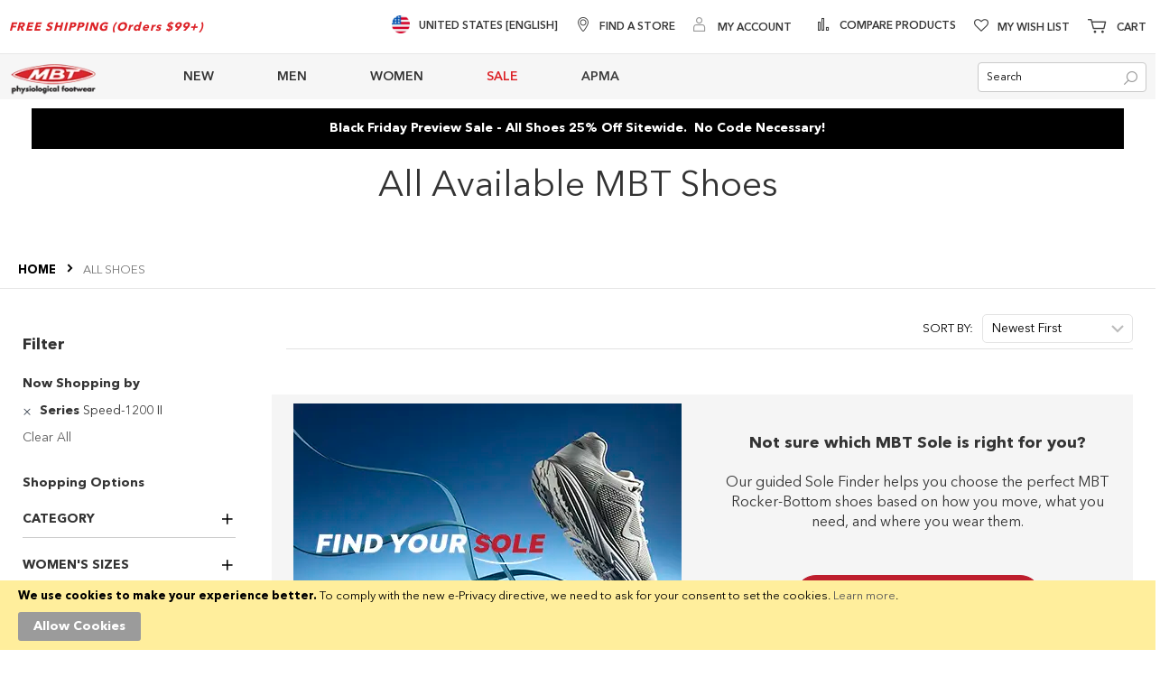

--- FILE ---
content_type: text/html; charset=UTF-8
request_url: https://us.mbt.com/all-shoes.html?series=7099
body_size: 36102
content:
<!doctype html>
<html lang="en">
    <head >
        <script>
    var LOCALE = 'en\u002DUS';
    var BASE_URL = 'https\u003A\u002F\u002Fus.mbt.com\u002F';
    var require = {
        'baseUrl': 'https\u003A\u002F\u002Fus.mbt.com\u002Fstatic\u002Ffrontend\u002FBrainvire\u002Fusmbt\u002Fen_US'
    };</script>        <meta charset="utf-8"/>
<meta name="title" content="MBT USA Official Store | MBT Shoes - Active, Dynamic, Performance :: US.MBT.com | Online Shoes Shopping"/>
<meta name="description" content="mbt running shoes, walking shoes for men and women, recovery sandals, casual shoes, dress leather boots, professional work shoes, rocker bottom shoes, mbt shoes"/>
<meta name="keywords" content="The ultimate choice for cushioning and stability, our shoes are designed to meet your needs. Choose MBT shoes using the MBT Index - Low, Moderate to High rock."/>
<meta name="robots" content="noindex,nofollow"/>
<meta name="viewport" content="width=device-width, initial-scale=1, maximum-scale=1.0"/>
<meta name="format-detection" content="telephone=no"/>
<title>MBT USA Official Store | MBT Shoes - Active, Dynamic, Performance :: US.MBT.com | Online Shoes Shopping</title>
<link  rel="stylesheet" type="text/css"  media="all" href="https://us.mbt.com/static/frontend/Brainvire/usmbt/en_US/Anowave_Ec/css/ec.min.css" />
<link  rel="stylesheet" type="text/css"  media="all" href="https://us.mbt.com/static/_cache/merged/83251f039f66e76d1bac5379bd01ec38.min.css" />
<link  rel="stylesheet" type="text/css"  rel="preload" as="style" href="https://us.mbt.com/static/frontend/Brainvire/usmbt/en_US/css/plp-m.min.css" />
<script  type="text/javascript"  src="https://us.mbt.com/static/_cache/merged/3e5085a4bb7e6409e89ddea405fa87be.min.js"></script>
<link  rel="icon" type="image/x-icon" href="https://us.mbt.com/media/favicon/stores/5/MBT_LOGO-02_111x49.webp" />
<link  rel="shortcut icon" type="image/x-icon" href="https://us.mbt.com/media/favicon/stores/5/MBT_LOGO-02_111x49.webp" />
<!--sWmn7J6ctCuYFRR7wHwRqHl2ke0PIehn-->
<!-- anti-flicker snippet (recommended)  --><script>(function(a,s,y,n,c,h,i,d,e){s.className+=' '+y;h.start=1*new Date;h.end=i=function(){s.className=s.className.replace(RegExp(' ?'+y),'')};(a[n]=a[n]||[]).hide=h;setTimeout(function(){i();h.end=null},c);h.timeout=c;})(window,document.documentElement,'async-hide','dataLayer',4000,{'OPT-WNXVWT6':true});</script><!--eec74c15596c9e83c6a3d970aad4fe18--><!--RohRLRxVIboeFSwTe6CVdCG2TqczZFJN--><meta name="facebook-domain-verification" content="02cmone5y506fom62m3lkryozjiap8" /><meta name="twitter:card" content="summary_large_image"><meta name="twitter:site" content="@usmbt"><meta name="twitter:creator" content="@usmbt">
<style>.catalog-category-view .category-view .magezon-builder,
.catalog-category-view  .block-static-block .magezon-builder {
    z-index: 1 !important;
}</style>        
<link rel="stylesheet" rel="preload" as="style" type="text/css" media="screen and (min-width: 768px)" 
href="https://us.mbt.com/static/frontend/Brainvire/usmbt/en_US/css/plp-l.min.css">
<script>window.popupbuilder = {};</script>
<script>require(['jquery', 'underscore'], function($, _) {
	var ids = [];
    $('*[class*="pb-popup-"]').each(function(index, el) {
        var classes = $(this).attr('class');
        classes = classes.split(' ');
        for (var i = 0; i < classes.length; i++) {
            var popupClass = classes[i];
            if (popupClass.indexOf('pb-popup-') !== -1) {
                var id = parseInt(popupClass.replace('pb-popup-', ''));
                $(this).addClass('pb-popup' + id);
                ids.push(id);
            }
        }
    });
	$.ajax({
        url: 'https://us.mbt.com/popupbuilder/ajax/load/',
        data: {
        	ids: ids,
        	handles: ["default","catalog_category_view","catalog_category_view_type_layered","catalog_category_view_type_layered_without_children","catalog_category_view_displaymode_products_and_page","catalog_category_view_id_5067","default_ec"]        },
        type: 'post',
        dataType: 'json',
        success: function(res) {
        	if (res.status) {
        		var valid = false;
	        	_.each(res.list, function(item, id) {
    				$('body').append(item);
    				valid = true;
    				$('.pb-popup' + id).click(function(e) {
    					e.preventDefault();
    					$('#popupbuilder-popup-' + id).trigger('showPopup');
    				});
	    		});
	    		if (valid) $('body').trigger('contentUpdated');
	    	}
        }
    });
})</script>    <script type="text/x-magento-init">
        {
            "*": {
                "Magento_PageCache/js/form-key-provider": {
                    "isPaginationCacheEnabled":
                        0                }
            }
        }
    </script>
<script data-ommit="true" nonce="t8ka7p0oKXQdqiP/AWmBrRi/8/3XplB+TV3kzCaMRO8="></script>

<script data-ommit="true" nonce="0KJmWKiWiGuPctWl3FT9lXSGr1qSY3ik2+Gd+VKDQQ0=">

	window.dataLayer = window.dataLayer || [];

		
	window.AEC = window.AEC || {};

		
	AEC.Const = 
	{
		TIMING_CATEGORY_ADD_TO_CART:		'Add To Cart Time',
		TIMING_CATEGORY_REMOVE_FROM_CART:	'Remove From Cart Time',
		TIMING_CATEGORY_PRODUCT_CLICK:		'Product Detail Click Time',
		TIMING_CATEGORY_CHECKOUT:			'Checkout Time',
		TIMING_CATEGORY_CHECKOUT_STEP:		'Checkout Step Time',
		TIMING_CATEGORY_PRODUCT_WISHLIST:	'Add to Wishlist Time',
		TIMING_CATEGORY_PRODUCT_COMPARE:	'Add to Compare Time'
	};

	AEC.Const.URL 					= 'https://us.mbt.com/';
	AEC.Const.VARIANT_DELIMITER 	= '-';
	AEC.Const.VARIANT_DELIMITER_ATT = ':';

		
	AEC.Const.CHECKOUT_STEP_SHIPPING 	= 1;
	AEC.Const.CHECKOUT_STEP_PAYMENT  	= 2;
	AEC.Const.CHECKOUT_STEP_ORDER  		= 3;

		
	AEC.Const.DIMENSION_SEARCH = 18;

	
	AEC.Const.COOKIE_DIRECTIVE 								= false;
	AEC.Const.COOKIE_DIRECTIVE_ENGINE 						= 0;
	AEC.Const.COOKIE_DIRECTIVE_SEGMENT_MODE 				= false;
	AEC.Const.COOKIE_DIRECTIVE_SEGMENT_MODE_EVENTS			= ["cookieConsentGranted"];	
	AEC.Const.COOKIE_DIRECTIVE_CONSENT_GRANTED_EVENT 		= "cookieConsentGranted";
	AEC.Const.COOKIE_DIRECTIVE_CONSENT_DECLINE_EVENT 		= "cookieConsentDeclined";
	

		
	AEC.Const.COOKIE_DIRECTIVE_CONSENT_GRANTED = AEC.CookieConsent.getConsent("cookieConsentGranted");


	
	AEC.Const.COOKIE_DIRECTIVE_OVERRIDE_DECLINE = false;
	
		
	AEC.Const.CATALOG_CATEGORY_ADD_TO_CART_REDIRECT_EVENT = "catalogCategoryAddToCartRedirect";

		
	AEC.Message = 
	{
		confirm: 			 true,
		confirmRemoveTitle:  "Are you sure?",
		confirmRemove: 		 "Are you sure you would like to remove this item from the shopping cart?"
	};
			
	AEC.storeName 			= "US English";
	AEC.currencyCode	 	= "USD";
	AEC.useDefaultValues 	= false;
	AEC.facebook 			= false;
	AEC.facebookInitParams 	= [];

		
	AEC.SUPER = [];

		
	AEC.CONFIGURABLE_SIMPLES = [];

	
	AEC.BUNDLE = {"bundles":[],"options":[]};

	
	AEC.localStorage = true;

		
	AEC.summary = false;

	
	AEC.reset = false;

	
	AEC.tax = 1;

	
	AEC.simples = false;
	
</script>
<script data-ommit="true" nonce="rJZZpXt4CdFYuYXRRcElKnXVSvhYziWA1IsXbomZ7WM=">

    (summary => 
    {
    	if (summary)
    	{
        	let getSummary = (event) => 
        	{
            	AEC.Request.post("https:\/\/us.mbt.com\/datalayer\/index\/cart\/",{ event:event }, (response) => 
            	{
                	dataLayer.push(response);
               	});
            };

            ['ec.cookie.remove.item.data','ec.cookie.update.item.data','ec.cookie.add.data'].forEach(event => 
            {
            	AEC.EventDispatcher.on(event, (event => 
            	{
                	return () => 
                	{
                    	setTimeout(() => { getSummary(event); }, 2000);
                    };
                })(event));
            });
    	}
    })(AEC.summary);
	
</script><script data-ommit="true" nonce="+gMNI8iDX8qezhZ8kaoHsQwIHJnQqp1lpYj0yr7idPU=">

    if ('undefined' !== typeof AEC && AEC.GA4)
    {
    	AEC.GA4.enabled = true;

    	    	
    	AEC.GA4.conversion_event = "purchase";

    	    	
    	AEC.GA4.currency = "USD";

    	    	
    	AEC.GA4.quote = [];
    }
    
</script><script data-ommit="true" nonce="2FQdiZ2z5nUHG6RXMPRnn4pRHiGw2cbcflfYGGqGA1c=">

		
	window.dataLayer = window.dataLayer || [];

	
	
		
	var dataLayerTransport = (function()
	{
		var data = [];
		
		return {
			data:[],
			push: function(data)
			{
				this.data.push(data);
				
				return this;
			},
			serialize: function()
			{
				return this.data;
			}
		}	
	})();
	
</script><script data-ommit="true" nonce="Qh3tS/IQJVaDbm0aP57XUmlw3XcJRrhbleBBtoLPTMw=">

	/* Dynamic remarketing */
	window.google_tag_params = window.google_tag_params || {};

	/* Default pagetype */
	window.google_tag_params.ecomm_pagetype = "category";

	/* Grouped products collection */
	window.G = [];

	/**
	 * Global revenue 
	 */
	window.revenue = 0;

	/**
	 * DoubleClick
	 */
	window.DoubleClick = 
	{
		DoubleClickRevenue:	 	0,
		DoubleClickTransaction: 0,
		DoubleClickQuantity: 	0
	};
	
	
	AEC.Cookie.visitor({"pageType":"category","websiteCountry":"US","websiteLanguage":"en_US","visitorLoginState":"Logged out","visitorLifetimeValue":0,"visitorExistingCustomer":"No","clientStatus":"Not client","page_top_category":"all-shoes.html?series=7099","visitorType":"NOT LOGGED IN","currentStore":"US English"}).push(dataLayer, false);
	
</script>
<script nonce="0JtRrcaApOos9Eh0lx6/r8o2n+sys+oTQ1nHw+ZSqb0=">    require(['jquery'],function($){        document.addEventListener('scroll', initgoogletagmanager, {passive: true});        document.addEventListener('mousemove', initgoogletagmanager, {passive: true});        document.addEventListener('touchstart', initgoogletagmanager, {passive: true});        document.addEventListener('keypress', initgoogletagmanager, {passive: true});        var isGtmanagerTrigger = 0;        function initgoogletagmanager() {            if (isGtmanagerTrigger == 0) {                isGtmanagerTrigger = 1;                (function(w,d,s,l,i){w[l]=w[l]||[];w[l].push({'gtm.start':                    new Date().getTime(),event:'gtm.js'});var f=d.getElementsByTagName(s)[0],j=d.createElement(s),dl=l!='dataLayer'?'&l='+l:'';j.async=true;j.nonce='0JtRrcaApOos9Eh0lx6/r8o2n+sys+oTQ1nHw+ZSqb0=';j.src='https://www.googletagmanager.com/gtm.js?id='+i+dl;f.parentNode.insertBefore(j,f);})(window,document,'script','dataLayer','GTM-M9JXX8');            }        }    });</script>
<script data-ommit="true" nonce="3HvDJBRPkTQxeRGzUiwc4ucmQlN4Oe0ZXqTwKf3GbJ8=">

    	
</script>
<script data-ommit="true" nonce="3LhcvEGEGTAw+gwCOnsjQTqQBYHWUo2rUlZtPR1fkac=">AEC.Bind.apply({"performance":false})</script>

            <script type="text/javascript"> (function(a,b,c,d,e,f,g){e['ire_o']=c;e[c]=e[c]||function(){(e[c].a=e[c].a||[]).push(arguments)};f=d.createElement(b);g=d.getElementsByTagName(b)[0];f.async=1;f.src=a;g.parentNode.insertBefore(f,g);})('https://utt.impactcdn.com/A6013336-c619-4aec-847c-5ac254440b5e1.js','script','ire',document,window); ire('identify'); </script> <script type="text/javascript"> !function(){String.prototype.includes||(String.prototype.includes=function(e,t){"use strict";if(e instanceof RegExp)throw TypeError("first argument must not be a RegExp");return void 0===t&&(t=0),-1!==this.indexOf(e,t)}),window.location.pathname.includes("checkout")&&ire("generateClickId",function(e){!function(e,t,i){const n=new Date;n.setTime(n.getTime()+24*i*60*60*1e3);const o="expires="+n.toUTCString();document.cookie=e+"="+t+";SameSite=None;"+o+";path=/;secure"}("irclickid",e,30)})}(); </script>     <script type="text/x-magento-init">
{
    "body": {
        "magepow/ajaxcompare" : {
            "popupTTL"       : "5",
            "showLoader"     : "0"        
        }
    }
}
</script><style>
	@media (min-width: 1260px) {
		.magezon-builder .mgz-container {width: 1260px;}
	}
	</style>
<style>
	.ec-gtm-cookie-directive > div { background: #ffffff; color: #000000; -webkit-border-radius: 8px; -moz-border-radius: 8px; -ms-border-radius: 8px; -o-border-radius: 8px; border-radius: 8px;  }
	.ec-gtm-cookie-directive > div > div > div a.action.accept,
    .ec-gtm-cookie-directive > div > div > div a.action.accept-all { color: #8bc53f; }
	.ec-gtm-cookie-directive > div > div > div a.action.refuse,
    .ec-gtm-cookie-directive > div > div > div a.action.customize { color: #000000; }
	.ec-gtm-cookie-directive > div > div > div .ec-gtm-cookie-directive-note-toggle { color: #8bc53f; }
    .ec-gtm-cookie-directive-segments { background: #ffffff; }
    .ec-gtm-cookie-directive-segments > div input[type="checkbox"] + label:before { border:1px solid #000000; }  
</style>    <style>.rmxxqps{animation-duration:1s}.rmxxqps-s{text-align:center;padding:15px!important;background-color:#000000 !important}.mgz-element.rmxxqps .mgz-element-heading-text{font-size:14px;color:#ffffff;font-weight:600}.w9fo666-s{text-align:center}.bhbgu0n-s{text-align:center;background-color:#ffffff !important}.tab-button{padding:10px 20px;cursor:pointer;border:1px solid #ccc;border-bottom:none;background-color:#f1f1f1;color:black}.tab-button.active{background-color:#dc2227;color:white;font-weight:bold}.tab-content{border:1px solid #ccc;padding:10px}#button-container-women,#button-container-men{display:grid;grid-template-columns:repeat(6,1fr);gap:10px;max-width:800px;margin:0 auto}.size-button{background-color:#e3e3e3;color:#333;padding:10px;border:none;cursor:pointer;width:100%;height:50px;font-size:16px;font-weight:300;text-align:center}.selected{background-color:#dc2227;color:white}@media (max-width:768px){#button-container-women,#button-container-men{grid-template-columns:repeat(3,1fr)}}.kn2tglg-s{text-align:center}.mgz-element.kn2tglg .image-content{width:100%;text-align:center}.mgz-element.kn2tglg .image-title{font-size:16px}.sjh07pc{height:32px}.cmsi0i9-s{text-align:center}.o2m2s1p{height:32px}.nnv7hl4-s{text-align:center}.mgz-element.nnv7hl4 .mgz-link{border-radius:999px}.mgz-element.nnv7hl4 .mgz-link{border-radius:999px}.tt7kg5l-s{background-color:#f5f5f5 !important}#find-my-sole-ribbon,#find-my-sole-ribbon--mounted{background:transparent;margin:0;padding:0}#find-my-sole-ribbon .mgz-link.mgz-btn,#find-my-sole-ribbon--mounted .mgz-link.mgz-btn{display:block;width:60%;max-width:400px;margin:0 auto;background:#be1e2d !important;border:1px solid #be1e2d !important;border-radius:999px;box-shadow:0 1px 2px rgba(0,0,0,.04);color:#fff !important;font-size:16px;font-weight:600;letter-spacing:.2px;text-transform:none;line-height:1.35;text-decoration:none !important;padding:12px 16px}#find-my-sole-ribbon .mgz-link.mgz-btn:hover,#find-my-sole-ribbon--mounted .mgz-link.mgz-btn:hover{background:#be1e2d !important;border-color:#e6e6e6 !important;border-radius:999px}@media (max-width:767px){#find-my-sole-ribbon,#find-my-sole-ribbon--mounted{margin-bottom:8px}} @media (max-width:768px){#find-my-sole-ribbon--mounted .mgz-link.mgz-btn{width:90%}} .vmhd4rm-s{padding-left:10px !important}.qpbe2i2-s{padding-left:10px !important}.iwf31v1{height:15px}.k8g3mef-s{border-color:#ffffff !important;border-right-width:1px !important;border-right-style:solid}.bx2vif2-s{padding-left:10px !important}.hyisdb4-s{padding-left:10px !important}.cooryic-s{border-color:#ffffff !important;border-right-width:1px !important;border-right-style:solid}.ijhgmq8-s{padding-left:10px !important}.e0o07ei{height:137px}.uvd4pbq-s{border-color:#ffffff !important;border-right-width:1px !important;border-right-style:solid}.bhwi40t{height:40px}.yao5ypy-s{text-align:center}.ac8cwd0-s{background-color:#414141 !important}</style></head>
    <body data-container="body"
          data-mage-init='{"loaderAjax": {}, "loader": { "icon": "https://us.mbt.com/static/frontend/Brainvire/usmbt/en_US/images/loader-2.gif"}}'
        id="html-body" class="page-with-filter page-products categorypath-all-shoes category-all-shoes page-layout-2columns-left catalog-category-view page-layout-category-full-width">
        
<script type="text/x-magento-init">
    {
        "*": {
            "Magento_PageBuilder/js/widget-initializer": {
                "config": {"[data-content-type=\"slider\"][data-appearance=\"default\"]":{"Magento_PageBuilder\/js\/content-type\/slider\/appearance\/default\/widget":false},"[data-content-type=\"map\"]":{"Magento_PageBuilder\/js\/content-type\/map\/appearance\/default\/widget":false},"[data-content-type=\"row\"]":{"Magento_PageBuilder\/js\/content-type\/row\/appearance\/default\/widget":false},"[data-content-type=\"tabs\"]":{"Magento_PageBuilder\/js\/content-type\/tabs\/appearance\/default\/widget":false},"[data-content-type=\"slide\"]":{"Magento_PageBuilder\/js\/content-type\/slide\/appearance\/default\/widget":{"buttonSelector":".pagebuilder-slide-button","showOverlay":"hover","dataRole":"slide"}},"[data-content-type=\"banner\"]":{"Magento_PageBuilder\/js\/content-type\/banner\/appearance\/default\/widget":{"buttonSelector":".pagebuilder-banner-button","showOverlay":"hover","dataRole":"banner"}},"[data-content-type=\"buttons\"]":{"Magento_PageBuilder\/js\/content-type\/buttons\/appearance\/inline\/widget":false},"[data-content-type=\"products\"][data-appearance=\"carousel\"]":{"Magento_PageBuilder\/js\/content-type\/products\/appearance\/carousel\/widget":false},"[data-content-type=\"dotdigitalgroup_form\"]":{"Dotdigitalgroup_Enterprise\/js\/content-type\/dotdigitalgroup-form\/appearance\/default\/widget":false}},
                "breakpoints": {"desktop":{"label":"Desktop","stage":true,"default":true,"class":"desktop-switcher","icon":"Magento_PageBuilder::css\/images\/switcher\/switcher-desktop.svg","conditions":{"min-width":"1024px"},"options":{"products":{"default":{"slidesToShow":"5"}}}},"tablet":{"conditions":{"max-width":"1024px","min-width":"768px"},"options":{"products":{"default":{"slidesToShow":"4"},"continuous":{"slidesToShow":"3"}}}},"mobile":{"label":"Mobile","stage":true,"class":"mobile-switcher","icon":"Magento_PageBuilder::css\/images\/switcher\/switcher-mobile.svg","media":"only screen and (max-width: 768px)","conditions":{"max-width":"768px","min-width":"640px"},"options":{"products":{"default":{"slidesToShow":"3"}}}},"mobile-small":{"conditions":{"max-width":"640px"},"options":{"products":{"default":{"slidesToShow":"2"},"continuous":{"slidesToShow":"1"}}}}}            }
        }
    }
</script>

<div class="cookie-status-message" id="cookie-status">
    The store will not work correctly when cookies are disabled.</div>
<script type="text&#x2F;javascript">document.querySelector("#cookie-status").style.display = "none";</script>
<script type="text/x-magento-init">
    {
        "*": {
            "cookieStatus": {}
        }
    }
</script>

<script type="text/x-magento-init">
    {
        "*": {
            "mage/cookies": {
                "expires": null,
                "path": "\u002F",
                "domain": ".mbt.com",
                "secure": true,
                "lifetime": "60000"
            }
        }
    }
</script>
    <noscript>
        <div class="message global noscript">
            <div class="content">
                <p>
                    <strong>JavaScript seems to be disabled in your browser.</strong>
                    <span>
                        For the best experience on our site, be sure to turn on Javascript in your browser.                    </span>
                </p>
            </div>
        </div>
    </noscript>
<script>    require.config({
        map: {
            '*': {
                wysiwygAdapter: 'mage/adminhtml/wysiwyg/tiny_mce/tinymce5Adapter'
            }
        }
    });</script>    <div role="alertdialog"
         tabindex="-1"
         class="message global cookie"
         id="notice-cookie-block">
        <div role="document" class="content" tabindex="0">
            <p>
                <strong>We use cookies to make your experience better.</strong>
                <span>To comply with the new e-Privacy directive, we need to ask for your consent to set the cookies.                </span>
                <a href="https://us.mbt.com/privacy-policy-cookie-restriction-mode/">Learn more</a>.            </p>
            <div class="actions">
                <button id="btn-cookie-allow" class="action allow primary">
                    <span>Allow Cookies</span>
                </button>
            </div>
        </div>
    </div>
    <script type="text&#x2F;javascript">    var elemKI02I8bIArray = document.querySelectorAll('div#notice-cookie-block');
    if(elemKI02I8bIArray.length !== 'undefined'){
        elemKI02I8bIArray.forEach(function(element) {
            if (element) {
                element.style.display = 'none';

            }
        });
    }</script>    <script type="text/x-magento-init">
        {
            "#notice-cookie-block": {
                "cookieNotices": {
                    "cookieAllowButtonSelector": "#btn-cookie-allow",
                    "cookieName": "user_allowed_save_cookie",
                    "cookieValue": {"5":1},
                    "cookieLifetime": 31536000,
                    "noCookiesUrl": "https\u003A\u002F\u002Fus.mbt.com\u002Fcookie\u002Findex\u002FnoCookies\u002F"
                }
            }
        }
    </script>

<script>
    window.cookiesConfig = window.cookiesConfig || {};
    window.cookiesConfig.secure = true;
</script><script>
    require.config({
        paths: {
            googleMaps: 'https\u003A\u002F\u002Fmaps.googleapis.com\u002Fmaps\u002Fapi\u002Fjs\u003Fv\u003D3\u0026key\u003D'
        },
        config: {
            'Magento_PageBuilder/js/utils/map': {
                style: ''
            },
            'Magento_PageBuilder/js/content-type/map/preview': {
                apiKey: '',
                apiKeyErrorMessage: 'You\u0020must\u0020provide\u0020a\u0020valid\u0020\u003Ca\u0020href\u003D\u0027https\u003A\u002F\u002Fus.mbt.com\u002Fadminhtml\u002Fsystem_config\u002Fedit\u002Fsection\u002Fcms\u002F\u0023cms_pagebuilder\u0027\u0020target\u003D\u0027_blank\u0027\u003EGoogle\u0020Maps\u0020API\u0020key\u003C\u002Fa\u003E\u0020to\u0020use\u0020a\u0020map.'
            },
            'Magento_PageBuilder/js/form/element/map': {
                apiKey: '',
                apiKeyErrorMessage: 'You\u0020must\u0020provide\u0020a\u0020valid\u0020\u003Ca\u0020href\u003D\u0027https\u003A\u002F\u002Fus.mbt.com\u002Fadminhtml\u002Fsystem_config\u002Fedit\u002Fsection\u002Fcms\u002F\u0023cms_pagebuilder\u0027\u0020target\u003D\u0027_blank\u0027\u003EGoogle\u0020Maps\u0020API\u0020key\u003C\u002Fa\u003E\u0020to\u0020use\u0020a\u0020map.'
            },
        }
    });
</script>

<script>
    require.config({
        shim: {
            'Magento_PageBuilder/js/utils/map': {
                deps: ['googleMaps']
            }
        }
    });
</script>
<!-- Google Tag Manager (noscript) -->
<noscript><iframe src="https://www.googletagmanager.com/ns.html?id=GTM-M9JXX8" height="0" width="0" style="display:none;visibility:hidden"></iframe></noscript>
<!-- End Google Tag Manager (noscript) -->
    <script>
        require.config({
            paths: {
                'dmpt':  "//r3-t.trackedlink.net/_dmpt"
            }
        });
    </script>
    <script type="text/x-magento-init">
        {
            "*": {
                "dmpt": {}
            }
        }
    </script>
<div class="page-wrapper"><header class="page-header"><div class="panel wrapper"><div class="panel header"><div class="header-top-left"><div data-content-type="html" data-appearance="default" data-element="main" data-decoded="true"><strong><span class="top-link-promo">FREE SHIPPING (Orders $99+)</span></strong></div></div><div class="header-top-right"><div class="custom-link-header" data-content-type="html" data-appearance="default" data-element="main" data-decoded="true"><ul class="top-links-list">
<li class="switch-country">
   <a href="https://www.mbt.com/" class="switch-country-link">
      <span class="flag">
       <img src="https://us.mbt.com/media/wysiwyg/flags/united-states.webp" alt="flags" width="20" height="20" >
      </span>
      <span>United States [English]</span></a></li>
</ul></div><ul class="header links">        <script type="text/x-magento-init">
        {
            "*": {
                "Magento_Ui/js/core/app": {
                    "components": {
                        "customer": {
                            "component": "Magento_Customer/js/view/customer"
                        }
                    }
                }
            }
        }
    </script>
<li class="authorization-link" data-label="or">
    <a href="https://us.mbt.com/customer/account/login/referer/aHR0cHM6Ly91cy5tYnQuY29tL2FsbC1zaG9lcy5odG1sP3Nlcmllcz03MDk5/"     aria-label="My Account">
        <span class="log-in">
            My Account        </span>
    </a>
</li>
<li class="nav item"><a href="https://us.mbt.com/storelocator/">Find A Store</a></li></ul><ul class="compare wrapper"><li class="item link compare" data-bind="scope: 'compareProducts'" data-role="compare-products-link">
    <a class="action compare no-display" title="Compare&#x20;Products"
       data-bind="attr: {'href': compareProducts().listUrl}, css: {'no-display': !compareProducts().count}"
    >
        Compare Products        <span class="counter qty" data-bind="text: compareProducts().countCaption"></span>
    </a>
</li>
<script type="text/x-magento-init">
{"[data-role=compare-products-link]": {"Magento_Ui/js/core/app": {"components":{"compareProducts":{"component":"Magento_Catalog\/js\/view\/compare-products"}}}}}
</script>
</ul><div class="link wishlist" data-bind="scope: 'wishlist'">
    <a class="wishlist-link" href="https://us.mbt.com/wishlist/" 
    aria-label="Wishlist">My Wish List        <!-- ko if: wishlist().counter -->
        <span data-bind="text: wishlist().counter" class="counter qty"></span>
        <!-- /ko -->
    </a>
</div>
<script type="text/x-magento-init">
    {
        "*": {
            "Magento_Ui/js/core/app": {
                "components": {
                    "wishlist": {
                        "component": "Magento_Wishlist/js/view/wishlist"
                    }
                }
            }
        }
    }

</script>

<div data-block="minicart" class="minicart-wrapper">
    <a class="action showcart" href="https://us.mbt.com/checkout/cart/"
       data-bind="scope: 'minicart_content'" aria-label="Minicart">
        <span class="text" data-bind="css: { empty: !!getCartParam('summary_count') == false }"><span class="icon-tool-1"></span>Cart</span>
        <span class="counter qty"
              data-bind="css: { empty: !!getCartParam('summary_count') == false }, blockLoader: isLoading">
                <!-- ko if: getCartParam('summary_count') -->
                <span class="cart-item-count"><!-- ko text: getCartParam('summary_count') --><!-- /ko --></span>
                items,                <!-- ko if:  getCartParam('subtotal') -->
                <!-- ko text:  getCartParam('subtotal').replace(/<\/?[^>]+(>|$)/g, "") --><!-- /ko -->
                <!-- /ko -->
                <!-- /ko -->
            <span class="counter-label">
            <!-- ko if: getCartParam('summary_count') -->
                <!-- ko text: getCartParam('summary_count') --><!-- /ko -->
                <!-- ko i18n: 'items' --><!-- /ko -->
            <!-- /ko -->
            </span>
        </span>
    </a>
            <div class="block block-minicart empty"
             data-role="dropdownDialog"
             data-mage-init='{"dropdownDialog":{
                "appendTo":"[data-block=minicart]",
                "triggerTarget":".showcart",
                "timeout": "2000",
                "closeOnMouseLeave": false,
                "closeOnEscape": true,
                "closeOnClickOutside": false,
                "triggerClass":"active",
                "parentClass":"active",
                "buttons":[]}}'>
            <div id="minicart-content-wrapper" data-bind="scope: 'minicart_content'">
                <!-- ko template: getTemplate() --><!-- /ko -->
            </div>
                    </div>
        <script>
        window.checkout = {"shoppingCartUrl":"https:\/\/us.mbt.com\/checkout\/cart\/","checkoutUrl":"https:\/\/us.mbt.com\/checkout\/","updateItemQtyUrl":"https:\/\/us.mbt.com\/checkout\/sidebar\/updateItemQty\/","removeItemUrl":"https:\/\/us.mbt.com\/checkout\/sidebar\/removeItem\/","imageTemplate":"Magento_Catalog\/product\/image_with_borders","baseUrl":"https:\/\/us.mbt.com\/","minicartMaxItemsVisible":5,"websiteId":"5","maxItemsToDisplay":10,"storeId":"5","storeGroupId":"5","customerLoginUrl":"https:\/\/us.mbt.com\/customer\/account\/login\/referer\/aHR0cHM6Ly91cy5tYnQuY29tL2FsbC1zaG9lcy5odG1sP3Nlcmllcz03MDk5\/","isRedirectRequired":false,"autocomplete":"off","captcha":{"user_login":{"isCaseSensitive":false,"imageHeight":50,"imageSrc":"","refreshUrl":"https:\/\/us.mbt.com\/captcha\/refresh\/","isRequired":false,"timestamp":1763246783}}};
    </script>
    <script type="text/x-magento-init">
    {
        "[data-block='minicart']": {
            "Magento_Ui/js/core/app": {"components":{"minicart_content":{"children":{"subtotal.container":{"children":{"subtotal":{"children":{"subtotal.totals":{"config":{"display_cart_subtotal_incl_tax":0,"display_cart_subtotal_excl_tax":1,"template":"Magento_Tax\/checkout\/minicart\/subtotal\/totals"},"component":"Magento_Tax\/js\/view\/checkout\/minicart\/subtotal\/totals","children":{"subtotal.totals.msrp":{"component":"Magento_Msrp\/js\/view\/checkout\/minicart\/subtotal\/totals","config":{"displayArea":"minicart-subtotal-hidden","template":"Magento_Msrp\/checkout\/minicart\/subtotal\/totals"}}}}},"component":"uiComponent","config":{"template":"Magento_Checkout\/minicart\/subtotal"}}},"component":"uiComponent","config":{"displayArea":"subtotalContainer"}},"item.renderer":{"component":"Magento_Checkout\/js\/view\/cart-item-renderer","config":{"displayArea":"defaultRenderer","template":"Magento_Checkout\/minicart\/item\/default"},"children":{"item.image":{"component":"Magento_Catalog\/js\/view\/image","config":{"template":"Magento_Catalog\/product\/image","displayArea":"itemImage"}},"checkout.cart.item.price.sidebar":{"component":"uiComponent","config":{"template":"Magento_Checkout\/minicart\/item\/price","displayArea":"priceSidebar"}}}},"extra_info":{"component":"uiComponent","config":{"displayArea":"extraInfo"}},"promotion":{"component":"uiComponent","config":{"displayArea":"promotion"}}},"config":{"itemRenderer":{"default":"defaultRenderer","simple":"defaultRenderer","virtual":"defaultRenderer"},"template":"Magento_Checkout\/minicart\/content"},"component":"Magento_Checkout\/js\/view\/minicart"}},"types":[]}        },
        "*": {
            "Magento_Ui/js/block-loader": "https://us.mbt.com/static/frontend/Brainvire/usmbt/en_US/images/loader-1.gif"
        }
    }
    </script>
</div>


</div></div></div><div class="header content"><span data-action="toggle-nav" class="action nav-toggle"><span>Toggle Nav</span></span>
<a
    class="logo"
    href="https://us.mbt.com/"
    title="MBT&#x20;Swiss&#x20;Physiological&#x20;Footwear"
    aria-label="store logo">
    <img src="https://us.mbt.com/media/logo/stores/5/MBT_LOGO-02_111x49.webp"
         title="MBT&#x20;Swiss&#x20;Physiological&#x20;Footwear"
         alt="MBT&#x20;Swiss&#x20;Physiological&#x20;Footwear"
            width="170"            height="49"    />
</a>    <div class="sections nav-sections">
                <div class="section-items nav-sections-items"
             data-mage-init='{"tabs":{"openedState":"active"}}'>
                                                            <div class="section-item-title nav-sections-item-title"
                     data-role="collapsible">
                    <a class="nav-sections-item-switch"
                       data-toggle="switch" href="#store.links">
                        Account                    </a>
                </div>
                <div class="section-item-content nav-sections-item-content"
                     id="store.links"
                     data-role="content">
                    <!-- Account links -->                </div>
                                    </div>
    </div>
<div class="responsive-header"><div class="header-menu"><span id="hamburger-icon-menu" class="hamburger-icon action active">
    <span class="line line-1"></span>
    <span class="line line-2"></span>
    <span class="line line-3"></span>
</span>

<strong class="mobile-logo">
    <img src="https://us.mbt.com/media/logo/stores/5/MBT_LOGO-02_111x49.webp"
         alt="MBT Swiss Physiological Footwear"
        width="170"        height="49"    />
</strong>

<div id="top-menu-1763246783" class="block ves-megamenu top-navigation ves-maccordion ves-dhorizontal ves-megamenu-hover  top-menu">
            <div class="navigation navitaion1763246783691902bf361f8">
        <nav class="navigation" data-action="navigation">
            <ul id="nav1763246783691902bf361f8" class="nav1763246783691902bf361f8"   data-mage-init='{"menu":{"responsive":false, "expanded":false, "position":{"my":"left top","at":"left bottom"}}}' data-toggle-mobile-nav="false">
                <li id="vesitem-301763164800518239364" class=" nav-item level0 submenu-alignleft subhover  dropdown level-top  parent"  ><a href="https://us.mbt.com/new-arrivals.html?product_list_order=newest" title="NEW" target="_self"   class=" nav-anchor"><span>NEW</span><span class="opener"></span></a><div class=" submenu dropdown-menu"  ><div class="submenu-inner before-ves-submenu-inner"><div class="content-wrapper"><div class="item-content" style="width:100%"><div class="level1 nav-dropdown ves-column1 "><div class="item-content1 hidden-xs hidden-sm"><div class="mega-col mega-col-1 mega-col-level-1 col-xs-12"><div id="vesitem-601763164800985624177" class=" nav-item level1 submenu-alignleft subgroup  dropdown-submenu  parent"  ><a href="#" title="BY CATEGORY"    class=" nav-anchor subitems-group"><span>BY CATEGORY</span><span class="opener"></span></a><div class=" submenu dropdown-mega"  ><div class="submenu-inner before-ves-submenu-inner"><div class="content-wrapper"><div class="item-content" style="width:100%"><div class="level2 nav-dropdown ves-column1 "><div class="item-content1 hidden-xs hidden-sm"><div class="mega-col mega-col-3 mega-col-level-2 col-xs-12"><div id="vesitem-281763164800389898976" class=" nav-item level2 nav-1-1-1 submenu-alignleft subhover  dropdown-submenu  category-item"  ><a href="https://us.mbt.com/new-arrivals/men.html" title="MEN" target="_self"   class=" nav-anchor"><span>MEN</span></a></div><div id="vesitem-2917631648001701949547" class=" nav-item level2 nav-1-1-2 submenu-alignleft subhover  dropdown-submenu  category-item"  ><a href="https://us.mbt.com/new-arrivals/women.html" title="WOMEN" target="_self"   class=" nav-anchor"><span>WOMEN</span></a></div><div id="vesitem-611763164800762193574" class=" nav-item level2 nav-1-1-3 submenu-alignleft subhover  dropdown-submenu shop-all-link category-item"  ><a href="https://us.mbt.com/new-arrivals.html" title="SHOP ALL" target="_self"   class=" nav-anchor"><span>SHOP ALL</span></a></div></div></div><div class="item-content2 hidden-lg hidden-md"><div id="vesitem-2817631648003898989762" class=" nav-item level2 submenu-alignleft subhover  dropdown-submenu "  ><a href="https://us.mbt.com/new-arrivals/men.html" title="MEN" target="_self"   class=" nav-anchor"><span>MEN</span></a></div><div id="vesitem-29176316480017019495472" class=" nav-item level2 submenu-alignleft subhover  dropdown-submenu "  ><a href="https://us.mbt.com/new-arrivals/women.html" title="WOMEN" target="_self"   class=" nav-anchor"><span>WOMEN</span></a></div><div id="vesitem-6117631648007621935742" class=" nav-item level2 submenu-alignleft subhover  dropdown-submenu shop-all-link"  ><a href="https://us.mbt.com/new-arrivals.html" title="SHOP ALL" target="_self"   class=" nav-anchor"><span>SHOP ALL</span></a></div></div></div></div></div></div></div></div></div></div><div class="item-content2 hidden-lg hidden-md"><div id="vesitem-6017631648009856241772" class=" nav-item level1 submenu-alignleft subgroup  dropdown-submenu  parent"  ><a href="#" title="BY CATEGORY"    class=" nav-anchor subitems-group"><span>BY CATEGORY</span><span class="opener"></span></a><div class=" submenu dropdown-mega"  ><div class="submenu-inner before-ves-submenu-inner"><div class="content-wrapper"><div class="item-content" style="width:100%"><div class="level2 nav-dropdown ves-column1 "><div class="item-content1 hidden-xs hidden-sm"><div class="mega-col mega-col-3 mega-col-level-2 col-xs-12"><div id="vesitem-281763164800389898976" class=" nav-item level2 submenu-alignleft subhover  dropdown-submenu "  ><a href="https://us.mbt.com/new-arrivals/men.html" title="MEN" target="_self"   class=" nav-anchor"><span>MEN</span></a></div><div id="vesitem-2917631648001701949547" class=" nav-item level2 submenu-alignleft subhover  dropdown-submenu "  ><a href="https://us.mbt.com/new-arrivals/women.html" title="WOMEN" target="_self"   class=" nav-anchor"><span>WOMEN</span></a></div><div id="vesitem-611763164800762193574" class=" nav-item level2 submenu-alignleft subhover  dropdown-submenu shop-all-link"  ><a href="https://us.mbt.com/new-arrivals.html" title="SHOP ALL" target="_self"   class=" nav-anchor"><span>SHOP ALL</span></a></div></div></div><div class="item-content2 hidden-lg hidden-md"><div id="vesitem-2817631648003898989762" class=" nav-item level2 submenu-alignleft subhover  dropdown-submenu "  ><a href="https://us.mbt.com/new-arrivals/men.html" title="MEN" target="_self"   class=" nav-anchor"><span>MEN</span></a></div><div id="vesitem-29176316480017019495472" class=" nav-item level2 submenu-alignleft subhover  dropdown-submenu "  ><a href="https://us.mbt.com/new-arrivals/women.html" title="WOMEN" target="_self"   class=" nav-anchor"><span>WOMEN</span></a></div><div id="vesitem-6117631648007621935742" class=" nav-item level2 submenu-alignleft subhover  dropdown-submenu shop-all-link"  ><a href="https://us.mbt.com/new-arrivals.html" title="SHOP ALL" target="_self"   class=" nav-anchor"><span>SHOP ALL</span></a></div></div></div></div></div></div></div></div></div></div></div></div></div></div></li><li id="vesitem-3917631648001729534996" class=" nav-item level0 nav-1 submenu-alignleft subhover  dropdown level-top full-width category-item parent"  ><a href="https://us.mbt.com/men.html" title="MEN" target="_self"   class=" nav-anchor"><span>MEN</span><span class="opener"></span></a><div class=" submenu dropdown-menu"  ><div class="submenu-inner before-ves-submenu-inner"><div class="content-wrapper"><div class="item-content" ><div class="level1 nav-dropdown ves-column4 "><div class="item-content1 hidden-xs hidden-sm"><div class="mega-col mega-col-4 mega-col-level-1 col-xs-12"><div id="vesitem-6217631648001176748560" class=" nav-item level1 submenu-alignleft subgroup  dropdown-submenu  parent"  ><a href="#" title="BY TYPE"    class=" nav-anchor subitems-group"><span>BY TYPE</span><span class="opener"></span></a><div class=" submenu dropdown-mega"  ><div class="submenu-inner before-ves-submenu-inner"><div class="content-wrapper"><div class="item-content" style="width:100%"><div class="level2 nav-dropdown ves-column1 "><div class="item-content1 hidden-xs hidden-sm"><div class="mega-col mega-col-6 mega-col-level-2 col-xs-12"><div id="vesitem-6317631648001864755208" class=" nav-item level2 submenu-alignleft subhover  dropdown-submenu "  ><a href="men.html?type=7059" title="ATHLETIC" target="_self"   class=" nav-anchor"><span>ATHLETIC</span></a></div><div id="vesitem-641763164800549869765" class=" nav-item level2 submenu-alignleft subhover  dropdown-submenu "  ><a href="men.html?type=7061" title="EVERYDAY" target="_self"   class=" nav-anchor"><span>EVERYDAY</span></a></div><div id="vesitem-6517631648001287822251" class=" nav-item level2 submenu-alignleft subhover  dropdown-submenu men.html?type=7058"  ><a href="men.html?type=7058" title="OXFORDS" target="_self"   class=" nav-anchor"><span>OXFORDS</span></a></div><div id="vesitem-661763164800923432052" class=" nav-item level2 submenu-alignleft subhover  dropdown-submenu "  ><a href="men.html?type=7060" title="SANDALS" target="_self"   class=" nav-anchor"><span>SANDALS</span></a></div><div id="vesitem-6717631648001476964081" class=" nav-item level2 submenu-alignleft subhover  dropdown-submenu "  ><a href="men.html?type=7062" title="SLIP ONS" target="_self"   class=" nav-anchor"><span>SLIP ONS</span></a></div><div id="vesitem-6817631648001883326314" class=" nav-item level2 submenu-alignleft subhover  dropdown-submenu "  ><a href="men.html?type=7057" title="BOOTS" target="_self"   class=" nav-anchor"><span>BOOTS</span></a></div></div></div><div class="item-content2 hidden-lg hidden-md"><div id="vesitem-63176316480018647552082" class=" nav-item level2 submenu-alignleft subhover  dropdown-submenu "  ><a href="men.html?type=7059" title="ATHLETIC" target="_self"   class=" nav-anchor"><span>ATHLETIC</span></a></div><div id="vesitem-6417631648005498697652" class=" nav-item level2 submenu-alignleft subhover  dropdown-submenu "  ><a href="men.html?type=7061" title="EVERYDAY" target="_self"   class=" nav-anchor"><span>EVERYDAY</span></a></div><div id="vesitem-65176316480012878222512" class=" nav-item level2 submenu-alignleft subhover  dropdown-submenu men.html?type=7058"  ><a href="men.html?type=7058" title="OXFORDS" target="_self"   class=" nav-anchor"><span>OXFORDS</span></a></div><div id="vesitem-6617631648009234320522" class=" nav-item level2 submenu-alignleft subhover  dropdown-submenu "  ><a href="men.html?type=7060" title="SANDALS" target="_self"   class=" nav-anchor"><span>SANDALS</span></a></div><div id="vesitem-67176316480014769640812" class=" nav-item level2 submenu-alignleft subhover  dropdown-submenu "  ><a href="men.html?type=7062" title="SLIP ONS" target="_self"   class=" nav-anchor"><span>SLIP ONS</span></a></div><div id="vesitem-68176316480018833263142" class=" nav-item level2 submenu-alignleft subhover  dropdown-submenu "  ><a href="men.html?type=7057" title="BOOTS" target="_self"   class=" nav-anchor"><span>BOOTS</span></a></div></div></div></div></div></div></div></div></div><div class="mega-col mega-col-4 mega-col-level-1 col-xs-12"><div id="vesitem-6917631648001428517415" class=" nav-item level1 submenu-alignleft subgroup  dropdown-submenu  parent"  ><a href="#" title="BY CATEGORY"    class=" nav-anchor subitems-group"><span>BY CATEGORY</span><span class="opener"></span></a><div class=" submenu dropdown-mega"  ><div class="submenu-inner before-ves-submenu-inner"><div class="content-wrapper"><div class="item-content" style="width:100%"><div class="level2 nav-dropdown ves-column1 "><div class="item-content1 hidden-xs hidden-sm"><div class="mega-col mega-col-9 mega-col-level-2 col-xs-12"><div id="vesitem-311763164800106207962" class=" nav-item level2 nav-1-2-1 submenu-alignleft subhover  dropdown-submenu  category-item"  ><a href="https://us.mbt.com/men/running.html" title="RUNNING" target="_self"   class=" nav-anchor"><span>RUNNING</span></a></div><div id="vesitem-321763164800191303536" class=" nav-item level2 nav-1-2-2 submenu-alignleft subhover  dropdown-submenu  category-item"  ><a href="https://us.mbt.com/men/walking.html" title="WALKING" target="_self"   class=" nav-anchor"><span>WALKING</span></a></div><div id="vesitem-3317631648001215868881" class=" nav-item level2 nav-1-2-3 submenu-alignleft subhover  dropdown-submenu  category-item"  ><a href="https://us.mbt.com/men/casual.html" title="CASUAL" target="_self"   class=" nav-anchor"><span>CASUAL</span></a></div><div id="vesitem-341763164800497770996" class=" nav-item level2 nav-1-2-4 submenu-alignleft subhover  dropdown-submenu  category-item"  ><a href="https://us.mbt.com/men/dress.html" title="DRESS" target="_self"   class=" nav-anchor"><span>DRESS</span></a></div><div id="vesitem-351763164800713516444" class=" nav-item level2 nav-1-2-5 submenu-alignleft subhover  dropdown-submenu  category-item"  ><a href="https://us.mbt.com/men/outdoor.html" title="OUTDOOR" target="_self"   class=" nav-anchor"><span>OUTDOOR</span></a></div><div id="vesitem-3617631648001292360330" class=" nav-item level2 nav-1-2-6 submenu-alignleft subhover  dropdown-submenu  category-item"  ><a href="https://us.mbt.com/men/sandals.html" title="SANDALS" target="_self"   class=" nav-anchor"><span>SANDALS</span></a></div><div id="vesitem-3717631648001305643190" class=" nav-item level2 nav-1-2-7 submenu-alignleft subhover  dropdown-submenu  category-item"  ><a href="https://us.mbt.com/men/professional.html" title="WORK" target="_self"   class=" nav-anchor"><span>WORK</span></a></div><div id="vesitem-3817631648002138986065" class=" nav-item level2 nav-1-2-8 submenu-alignleft subhover  dropdown-submenu  category-item"  ><a href="https://us.mbt.com/men/men-boots.html" title="BOOTS" target="_self"   class=" nav-anchor"><span>BOOTS</span></a></div><div id="vesitem-701763164800704265742" class=" nav-item level2 nav-1-2-9 submenu-alignleft subhover  dropdown-submenu view-all-link category-item"  ><a href="https://us.mbt.com/men.html" title="SHOP ALL" target="_self"   class=" nav-anchor"><span>SHOP ALL</span></a></div></div></div><div class="item-content2 hidden-lg hidden-md"><div id="vesitem-3117631648001062079622" class=" nav-item level2 submenu-alignleft subhover  dropdown-submenu "  ><a href="https://us.mbt.com/men/running.html" title="RUNNING" target="_self"   class=" nav-anchor"><span>RUNNING</span></a></div><div id="vesitem-3217631648001913035362" class=" nav-item level2 submenu-alignleft subhover  dropdown-submenu "  ><a href="https://us.mbt.com/men/walking.html" title="WALKING" target="_self"   class=" nav-anchor"><span>WALKING</span></a></div><div id="vesitem-33176316480012158688812" class=" nav-item level2 submenu-alignleft subhover  dropdown-submenu "  ><a href="https://us.mbt.com/men/casual.html" title="CASUAL" target="_self"   class=" nav-anchor"><span>CASUAL</span></a></div><div id="vesitem-3417631648004977709962" class=" nav-item level2 submenu-alignleft subhover  dropdown-submenu "  ><a href="https://us.mbt.com/men/dress.html" title="DRESS" target="_self"   class=" nav-anchor"><span>DRESS</span></a></div><div id="vesitem-3517631648007135164442" class=" nav-item level2 submenu-alignleft subhover  dropdown-submenu "  ><a href="https://us.mbt.com/men/outdoor.html" title="OUTDOOR" target="_self"   class=" nav-anchor"><span>OUTDOOR</span></a></div><div id="vesitem-36176316480012923603302" class=" nav-item level2 submenu-alignleft subhover  dropdown-submenu "  ><a href="https://us.mbt.com/men/sandals.html" title="SANDALS" target="_self"   class=" nav-anchor"><span>SANDALS</span></a></div><div id="vesitem-37176316480013056431902" class=" nav-item level2 submenu-alignleft subhover  dropdown-submenu "  ><a href="https://us.mbt.com/men/professional.html" title="WORK" target="_self"   class=" nav-anchor"><span>WORK</span></a></div><div id="vesitem-38176316480021389860652" class=" nav-item level2 submenu-alignleft subhover  dropdown-submenu "  ><a href="https://us.mbt.com/men/men-boots.html" title="BOOTS" target="_self"   class=" nav-anchor"><span>BOOTS</span></a></div><div id="vesitem-7017631648007042657422" class=" nav-item level2 submenu-alignleft subhover  dropdown-submenu view-all-link"  ><a href="https://us.mbt.com/men.html" title="SHOP ALL" target="_self"   class=" nav-anchor"><span>SHOP ALL</span></a></div></div></div></div></div></div></div></div></div><div class="mega-col mega-col-4 mega-col-level-1 col-xs-12"><div id="vesitem-7117631648002073335084" class=" nav-item level1 submenu-alignleft subgroup  dropdown-submenu  parent"  ><a href="#" title="TOP SERIES"    class=" nav-anchor subitems-group"><span>TOP SERIES</span><span class="opener"></span></a><div class=" submenu dropdown-mega"  ><div class="submenu-inner before-ves-submenu-inner"><div class="content-wrapper"><div class="item-content" style="width:100%"><div class="level2 nav-dropdown ves-column1 "><div class="item-content1 hidden-xs hidden-sm"><div class="mega-col mega-col-3 mega-col-level-2 col-xs-12"><div id="vesitem-721763164800976501862" class=" nav-item level2 submenu-alignleft subhover  dropdown-submenu "  ><a href="men.html?series=1449" title="SPORT 3X" target="_self"   class=" nav-anchor"><span>SPORT 3X</span></a></div><div id="vesitem-7317631648001702425120" class=" nav-item level2 submenu-alignleft subhover  dropdown-submenu "  ><a href="men.html?series=1406" title="COLORADO X" target="_self"   class=" nav-anchor"><span>COLORADO X</span></a></div><div id="vesitem-7417631648001593210958" class=" nav-item level2 submenu-alignleft subhover  dropdown-submenu "  ><a href="men.html?series=6989" title="HURACAN" target="_self"   class=" nav-anchor"><span>HURACAN</span></a></div></div></div><div class="item-content2 hidden-lg hidden-md"><div id="vesitem-7217631648009765018622" class=" nav-item level2 submenu-alignleft subhover  dropdown-submenu "  ><a href="men.html?series=1449" title="SPORT 3X" target="_self"   class=" nav-anchor"><span>SPORT 3X</span></a></div><div id="vesitem-73176316480017024251202" class=" nav-item level2 submenu-alignleft subhover  dropdown-submenu "  ><a href="men.html?series=1406" title="COLORADO X" target="_self"   class=" nav-anchor"><span>COLORADO X</span></a></div><div id="vesitem-74176316480015932109582" class=" nav-item level2 submenu-alignleft subhover  dropdown-submenu "  ><a href="men.html?series=6989" title="HURACAN" target="_self"   class=" nav-anchor"><span>HURACAN</span></a></div></div></div></div></div></div></div></div></div><div class="mega-col mega-col-4 mega-col-level-1 col-xs-12"><div id="vesitem-751763164800888675974" class=" nav-item level1 submenu-alignleft subhover  dropdown-submenu category-width-img-section"  ><div class="item-before-content"><p><a title="Taka Slip On" href="new-arrivals.html?series=6998"><img src="https://us.mbt.com/media/wysiwyg/Taka_294x196.webp" alt="" width="196" height="131"></a></p>
<p><a title="Taka Slip On" href="new-arrivals.html?series=6998">Slip On</a></p>
<p>&nbsp;</p>
<p><a href="men-tabaka-loafer-702669-03u"><img src="https://us.mbt.com/media/wysiwyg/Tabaka_Mens_Category_294x196.webp" alt="" width="196" height="131"></a></p>
<p><a title="Tabaka Loafer" href="men-tabaka-loafer-702669-03u">Tabaka Loafer</a></p></div></div></div></div><div class="item-content2 hidden-lg hidden-md"><div id="vesitem-62176316480011767485602" class=" nav-item level1 submenu-alignleft subgroup  dropdown-submenu  parent"  ><a href="#" title="BY TYPE"    class=" nav-anchor subitems-group"><span>BY TYPE</span><span class="opener"></span></a><div class=" submenu dropdown-mega"  ><div class="submenu-inner before-ves-submenu-inner"><div class="content-wrapper"><div class="item-content" style="width:100%"><div class="level2 nav-dropdown ves-column1 "><div class="item-content1 hidden-xs hidden-sm"><div class="mega-col mega-col-6 mega-col-level-2 col-xs-12"><div id="vesitem-6317631648001864755208" class=" nav-item level2 submenu-alignleft subhover  dropdown-submenu "  ><a href="men.html?type=7059" title="ATHLETIC" target="_self"   class=" nav-anchor"><span>ATHLETIC</span></a></div><div id="vesitem-641763164800549869765" class=" nav-item level2 submenu-alignleft subhover  dropdown-submenu "  ><a href="men.html?type=7061" title="EVERYDAY" target="_self"   class=" nav-anchor"><span>EVERYDAY</span></a></div><div id="vesitem-6517631648001287822251" class=" nav-item level2 submenu-alignleft subhover  dropdown-submenu men.html?type=7058"  ><a href="men.html?type=7058" title="OXFORDS" target="_self"   class=" nav-anchor"><span>OXFORDS</span></a></div><div id="vesitem-661763164800923432052" class=" nav-item level2 submenu-alignleft subhover  dropdown-submenu "  ><a href="men.html?type=7060" title="SANDALS" target="_self"   class=" nav-anchor"><span>SANDALS</span></a></div><div id="vesitem-6717631648001476964081" class=" nav-item level2 submenu-alignleft subhover  dropdown-submenu "  ><a href="men.html?type=7062" title="SLIP ONS" target="_self"   class=" nav-anchor"><span>SLIP ONS</span></a></div><div id="vesitem-6817631648001883326314" class=" nav-item level2 submenu-alignleft subhover  dropdown-submenu "  ><a href="men.html?type=7057" title="BOOTS" target="_self"   class=" nav-anchor"><span>BOOTS</span></a></div></div></div><div class="item-content2 hidden-lg hidden-md"><div id="vesitem-63176316480018647552082" class=" nav-item level2 submenu-alignleft subhover  dropdown-submenu "  ><a href="men.html?type=7059" title="ATHLETIC" target="_self"   class=" nav-anchor"><span>ATHLETIC</span></a></div><div id="vesitem-6417631648005498697652" class=" nav-item level2 submenu-alignleft subhover  dropdown-submenu "  ><a href="men.html?type=7061" title="EVERYDAY" target="_self"   class=" nav-anchor"><span>EVERYDAY</span></a></div><div id="vesitem-65176316480012878222512" class=" nav-item level2 submenu-alignleft subhover  dropdown-submenu men.html?type=7058"  ><a href="men.html?type=7058" title="OXFORDS" target="_self"   class=" nav-anchor"><span>OXFORDS</span></a></div><div id="vesitem-6617631648009234320522" class=" nav-item level2 submenu-alignleft subhover  dropdown-submenu "  ><a href="men.html?type=7060" title="SANDALS" target="_self"   class=" nav-anchor"><span>SANDALS</span></a></div><div id="vesitem-67176316480014769640812" class=" nav-item level2 submenu-alignleft subhover  dropdown-submenu "  ><a href="men.html?type=7062" title="SLIP ONS" target="_self"   class=" nav-anchor"><span>SLIP ONS</span></a></div><div id="vesitem-68176316480018833263142" class=" nav-item level2 submenu-alignleft subhover  dropdown-submenu "  ><a href="men.html?type=7057" title="BOOTS" target="_self"   class=" nav-anchor"><span>BOOTS</span></a></div></div></div></div></div></div></div></div><div id="vesitem-69176316480014285174152" class=" nav-item level1 submenu-alignleft subgroup  dropdown-submenu  parent"  ><a href="#" title="BY CATEGORY"    class=" nav-anchor subitems-group"><span>BY CATEGORY</span><span class="opener"></span></a><div class=" submenu dropdown-mega"  ><div class="submenu-inner before-ves-submenu-inner"><div class="content-wrapper"><div class="item-content" style="width:100%"><div class="level2 nav-dropdown ves-column1 "><div class="item-content1 hidden-xs hidden-sm"><div class="mega-col mega-col-9 mega-col-level-2 col-xs-12"><div id="vesitem-311763164800106207962" class=" nav-item level2 submenu-alignleft subhover  dropdown-submenu "  ><a href="https://us.mbt.com/men/running.html" title="RUNNING" target="_self"   class=" nav-anchor"><span>RUNNING</span></a></div><div id="vesitem-321763164800191303536" class=" nav-item level2 submenu-alignleft subhover  dropdown-submenu "  ><a href="https://us.mbt.com/men/walking.html" title="WALKING" target="_self"   class=" nav-anchor"><span>WALKING</span></a></div><div id="vesitem-3317631648001215868881" class=" nav-item level2 submenu-alignleft subhover  dropdown-submenu "  ><a href="https://us.mbt.com/men/casual.html" title="CASUAL" target="_self"   class=" nav-anchor"><span>CASUAL</span></a></div><div id="vesitem-341763164800497770996" class=" nav-item level2 submenu-alignleft subhover  dropdown-submenu "  ><a href="https://us.mbt.com/men/dress.html" title="DRESS" target="_self"   class=" nav-anchor"><span>DRESS</span></a></div><div id="vesitem-351763164800713516444" class=" nav-item level2 submenu-alignleft subhover  dropdown-submenu "  ><a href="https://us.mbt.com/men/outdoor.html" title="OUTDOOR" target="_self"   class=" nav-anchor"><span>OUTDOOR</span></a></div><div id="vesitem-3617631648001292360330" class=" nav-item level2 submenu-alignleft subhover  dropdown-submenu "  ><a href="https://us.mbt.com/men/sandals.html" title="SANDALS" target="_self"   class=" nav-anchor"><span>SANDALS</span></a></div><div id="vesitem-3717631648001305643190" class=" nav-item level2 submenu-alignleft subhover  dropdown-submenu "  ><a href="https://us.mbt.com/men/professional.html" title="WORK" target="_self"   class=" nav-anchor"><span>WORK</span></a></div><div id="vesitem-3817631648002138986065" class=" nav-item level2 submenu-alignleft subhover  dropdown-submenu "  ><a href="https://us.mbt.com/men/men-boots.html" title="BOOTS" target="_self"   class=" nav-anchor"><span>BOOTS</span></a></div><div id="vesitem-701763164800704265742" class=" nav-item level2 submenu-alignleft subhover  dropdown-submenu view-all-link"  ><a href="https://us.mbt.com/men.html" title="SHOP ALL" target="_self"   class=" nav-anchor"><span>SHOP ALL</span></a></div></div></div><div class="item-content2 hidden-lg hidden-md"><div id="vesitem-3117631648001062079622" class=" nav-item level2 submenu-alignleft subhover  dropdown-submenu "  ><a href="https://us.mbt.com/men/running.html" title="RUNNING" target="_self"   class=" nav-anchor"><span>RUNNING</span></a></div><div id="vesitem-3217631648001913035362" class=" nav-item level2 submenu-alignleft subhover  dropdown-submenu "  ><a href="https://us.mbt.com/men/walking.html" title="WALKING" target="_self"   class=" nav-anchor"><span>WALKING</span></a></div><div id="vesitem-33176316480012158688812" class=" nav-item level2 submenu-alignleft subhover  dropdown-submenu "  ><a href="https://us.mbt.com/men/casual.html" title="CASUAL" target="_self"   class=" nav-anchor"><span>CASUAL</span></a></div><div id="vesitem-3417631648004977709962" class=" nav-item level2 submenu-alignleft subhover  dropdown-submenu "  ><a href="https://us.mbt.com/men/dress.html" title="DRESS" target="_self"   class=" nav-anchor"><span>DRESS</span></a></div><div id="vesitem-3517631648007135164442" class=" nav-item level2 submenu-alignleft subhover  dropdown-submenu "  ><a href="https://us.mbt.com/men/outdoor.html" title="OUTDOOR" target="_self"   class=" nav-anchor"><span>OUTDOOR</span></a></div><div id="vesitem-36176316480012923603302" class=" nav-item level2 submenu-alignleft subhover  dropdown-submenu "  ><a href="https://us.mbt.com/men/sandals.html" title="SANDALS" target="_self"   class=" nav-anchor"><span>SANDALS</span></a></div><div id="vesitem-37176316480013056431902" class=" nav-item level2 submenu-alignleft subhover  dropdown-submenu "  ><a href="https://us.mbt.com/men/professional.html" title="WORK" target="_self"   class=" nav-anchor"><span>WORK</span></a></div><div id="vesitem-38176316480021389860652" class=" nav-item level2 submenu-alignleft subhover  dropdown-submenu "  ><a href="https://us.mbt.com/men/men-boots.html" title="BOOTS" target="_self"   class=" nav-anchor"><span>BOOTS</span></a></div><div id="vesitem-7017631648007042657422" class=" nav-item level2 submenu-alignleft subhover  dropdown-submenu view-all-link"  ><a href="https://us.mbt.com/men.html" title="SHOP ALL" target="_self"   class=" nav-anchor"><span>SHOP ALL</span></a></div></div></div></div></div></div></div></div><div id="vesitem-71176316480020733350842" class=" nav-item level1 submenu-alignleft subgroup  dropdown-submenu  parent"  ><a href="#" title="TOP SERIES"    class=" nav-anchor subitems-group"><span>TOP SERIES</span><span class="opener"></span></a><div class=" submenu dropdown-mega"  ><div class="submenu-inner before-ves-submenu-inner"><div class="content-wrapper"><div class="item-content" style="width:100%"><div class="level2 nav-dropdown ves-column1 "><div class="item-content1 hidden-xs hidden-sm"><div class="mega-col mega-col-3 mega-col-level-2 col-xs-12"><div id="vesitem-721763164800976501862" class=" nav-item level2 submenu-alignleft subhover  dropdown-submenu "  ><a href="men.html?series=1449" title="SPORT 3X" target="_self"   class=" nav-anchor"><span>SPORT 3X</span></a></div><div id="vesitem-7317631648001702425120" class=" nav-item level2 submenu-alignleft subhover  dropdown-submenu "  ><a href="men.html?series=1406" title="COLORADO X" target="_self"   class=" nav-anchor"><span>COLORADO X</span></a></div><div id="vesitem-7417631648001593210958" class=" nav-item level2 submenu-alignleft subhover  dropdown-submenu "  ><a href="men.html?series=6989" title="HURACAN" target="_self"   class=" nav-anchor"><span>HURACAN</span></a></div></div></div><div class="item-content2 hidden-lg hidden-md"><div id="vesitem-7217631648009765018622" class=" nav-item level2 submenu-alignleft subhover  dropdown-submenu "  ><a href="men.html?series=1449" title="SPORT 3X" target="_self"   class=" nav-anchor"><span>SPORT 3X</span></a></div><div id="vesitem-73176316480017024251202" class=" nav-item level2 submenu-alignleft subhover  dropdown-submenu "  ><a href="men.html?series=1406" title="COLORADO X" target="_self"   class=" nav-anchor"><span>COLORADO X</span></a></div><div id="vesitem-74176316480015932109582" class=" nav-item level2 submenu-alignleft subhover  dropdown-submenu "  ><a href="men.html?series=6989" title="HURACAN" target="_self"   class=" nav-anchor"><span>HURACAN</span></a></div></div></div></div></div></div></div></div><div id="vesitem-7517631648008886759742" class=" nav-item level1 submenu-alignleft subhover  dropdown-submenu category-width-img-section"  ><div class="item-before-content"><p><a title="Taka Slip On" href="new-arrivals.html?series=6998"><img src="https://us.mbt.com/media/wysiwyg/Taka_294x196.webp" alt="" width="196" height="131"></a></p>
<p><a title="Taka Slip On" href="new-arrivals.html?series=6998">Slip On</a></p>
<p>&nbsp;</p>
<p><a href="men-tabaka-loafer-702669-03u"><img src="https://us.mbt.com/media/wysiwyg/Tabaka_Mens_Category_294x196.webp" alt="" width="196" height="131"></a></p>
<p><a title="Tabaka Loafer" href="men-tabaka-loafer-702669-03u">Tabaka Loafer</a></p></div></div></div></div></div></div></div></div></li><li id="vesitem-4817631648002047931460" class=" nav-item level0 nav-2 submenu-alignleft subhover  dropdown level-top full-width category-item parent"  ><a href="https://us.mbt.com/women.html" title="WOMEN" target="_self"   class=" nav-anchor"><span>WOMEN</span><span class="opener"></span></a><div class=" submenu dropdown-menu"  ><div class="submenu-inner before-ves-submenu-inner"><div class="content-wrapper"><div class="item-content" ><div class="level1 nav-dropdown ves-column4 "><div class="item-content1 hidden-xs hidden-sm"><div class="mega-col mega-col-4 mega-col-level-1 col-xs-12"><div id="vesitem-7817631648001817833504" class=" nav-item level1 submenu-alignleft subgroup  dropdown-submenu  parent"  ><a href="#" title="BY TYPE"    class=" nav-anchor subitems-group"><span>BY TYPE</span><span class="opener"></span></a><div class=" submenu dropdown-mega"  ><div class="submenu-inner before-ves-submenu-inner"><div class="content-wrapper"><div class="item-content" style="width:100%"><div class="level2 nav-dropdown ves-column1 "><div class="item-content1 hidden-xs hidden-sm"><div class="mega-col mega-col-5 mega-col-level-2 col-xs-12"><div id="vesitem-791763164800311250271" class=" nav-item level2 submenu-alignleft subhover  dropdown-submenu "  ><a href="https://us.mbt.com/women.html?product_list_order=newest&type=7059" title="ATHLETIC" target="_self"   class=" nav-anchor"><span>ATHLETIC</span></a></div><div id="vesitem-80176316480090440101" class=" nav-item level2 submenu-alignleft subhover  dropdown-submenu "  ><a href="https://us.mbt.com/women.html?product_list_order=newest&type=7061" title="EVERYDAY" target="_self"   class=" nav-anchor"><span>EVERYDAY</span></a></div><div id="vesitem-811763164800438418451" class=" nav-item level2 submenu-alignleft subhover  dropdown-submenu "  ><a href="women.html?type=7057" title="BOOTS" target="_self"   class=" nav-anchor"><span>BOOTS</span></a></div><div id="vesitem-82176316480059278248" class=" nav-item level2 submenu-alignleft subhover  dropdown-submenu "  ><a href="women.html?type=7062" title="SLIP ONS" target="_self"   class=" nav-anchor"><span>SLIP ONS</span></a></div><div id="vesitem-83176316480059444144" class=" nav-item level2 submenu-alignleft subhover  dropdown-submenu "  ><a href="women.html?type=7060" title="SANDALS" target="_self"   class=" nav-anchor"><span>SANDALS</span></a></div></div></div><div class="item-content2 hidden-lg hidden-md"><div id="vesitem-7917631648003112502712" class=" nav-item level2 submenu-alignleft subhover  dropdown-submenu "  ><a href="https://us.mbt.com/women.html?product_list_order=newest&type=7059" title="ATHLETIC" target="_self"   class=" nav-anchor"><span>ATHLETIC</span></a></div><div id="vesitem-801763164800904401012" class=" nav-item level2 submenu-alignleft subhover  dropdown-submenu "  ><a href="https://us.mbt.com/women.html?product_list_order=newest&type=7061" title="EVERYDAY" target="_self"   class=" nav-anchor"><span>EVERYDAY</span></a></div><div id="vesitem-8117631648004384184512" class=" nav-item level2 submenu-alignleft subhover  dropdown-submenu "  ><a href="women.html?type=7057" title="BOOTS" target="_self"   class=" nav-anchor"><span>BOOTS</span></a></div><div id="vesitem-821763164800592782482" class=" nav-item level2 submenu-alignleft subhover  dropdown-submenu "  ><a href="women.html?type=7062" title="SLIP ONS" target="_self"   class=" nav-anchor"><span>SLIP ONS</span></a></div><div id="vesitem-831763164800594441442" class=" nav-item level2 submenu-alignleft subhover  dropdown-submenu "  ><a href="women.html?type=7060" title="SANDALS" target="_self"   class=" nav-anchor"><span>SANDALS</span></a></div></div></div></div></div></div></div></div></div><div class="mega-col mega-col-4 mega-col-level-1 col-xs-12"><div id="vesitem-8417631648001593283022" class=" nav-item level1 submenu-alignleft subgroup  dropdown-submenu  parent"  ><a href="#" title="By Category"    class=" nav-anchor subitems-group"><span>By Category</span><span class="opener"></span></a><div class=" submenu dropdown-mega"  ><div class="submenu-inner before-ves-submenu-inner"><div class="content-wrapper"><div class="item-content" style="width:100%"><div class="level2 nav-dropdown ves-column1 "><div class="item-content1 hidden-xs hidden-sm"><div class="mega-col mega-col-8 mega-col-level-2 col-xs-12"><div id="vesitem-401763164800356421713" class=" nav-item level2 nav-2-2-1 submenu-alignleft subhover  dropdown-submenu  category-item"  ><a href="https://us.mbt.com/women/running.html" title="RUNNING" target="_self"   class=" nav-anchor"><span>RUNNING</span></a></div><div id="vesitem-4117631648001502216560" class=" nav-item level2 nav-2-2-2 submenu-alignleft subhover  dropdown-submenu  category-item"  ><a href="https://us.mbt.com/women/walking.html" title="WALKING" target="_self"   class=" nav-anchor"><span>WALKING</span></a></div><div id="vesitem-421763164800260304986" class=" nav-item level2 nav-2-2-3 submenu-alignleft subhover  dropdown-submenu  category-item"  ><a href="https://us.mbt.com/women/casual.html" title="CASUAL" target="_self"   class=" nav-anchor"><span>CASUAL</span></a></div><div id="vesitem-4317631648001074754021" class=" nav-item level2 nav-2-2-4 submenu-alignleft subhover  dropdown-submenu  category-item"  ><a href="https://us.mbt.com/women/dress.html" title="DRESS" target="_self"   class=" nav-anchor"><span>DRESS</span></a></div><div id="vesitem-4417631648001510598959" class=" nav-item level2 nav-2-2-5 submenu-alignleft subhover  dropdown-submenu  category-item"  ><a href="https://us.mbt.com/women/women-outdoor.html" title="OUTDOOR" target="_self"   class=" nav-anchor"><span>OUTDOOR</span></a></div><div id="vesitem-4517631648001124330273" class=" nav-item level2 nav-2-2-6 submenu-alignleft subhover  dropdown-submenu  category-item"  ><a href="https://us.mbt.com/women/sandals.html" title="SANDALS" target="_self"   class=" nav-anchor"><span>SANDALS</span></a></div><div id="vesitem-4617631648001571004483" class=" nav-item level2 nav-2-2-7 submenu-alignleft subhover  dropdown-submenu  category-item"  ><a href="https://us.mbt.com/women/professional.html" title="WORK" target="_self"   class=" nav-anchor"><span>WORK</span></a></div><div id="vesitem-471763164800797826482" class=" nav-item level2 nav-2-2-8 submenu-alignleft subhover  dropdown-submenu  category-item"  ><a href="https://us.mbt.com/women/boots.html" title="BOOTS" target="_self"   class=" nav-anchor"><span>BOOTS</span></a></div></div></div><div class="item-content2 hidden-lg hidden-md"><div id="vesitem-4017631648003564217132" class=" nav-item level2 submenu-alignleft subhover  dropdown-submenu "  ><a href="https://us.mbt.com/women/running.html" title="RUNNING" target="_self"   class=" nav-anchor"><span>RUNNING</span></a></div><div id="vesitem-41176316480015022165602" class=" nav-item level2 submenu-alignleft subhover  dropdown-submenu "  ><a href="https://us.mbt.com/women/walking.html" title="WALKING" target="_self"   class=" nav-anchor"><span>WALKING</span></a></div><div id="vesitem-4217631648002603049862" class=" nav-item level2 submenu-alignleft subhover  dropdown-submenu "  ><a href="https://us.mbt.com/women/casual.html" title="CASUAL" target="_self"   class=" nav-anchor"><span>CASUAL</span></a></div><div id="vesitem-43176316480010747540212" class=" nav-item level2 submenu-alignleft subhover  dropdown-submenu "  ><a href="https://us.mbt.com/women/dress.html" title="DRESS" target="_self"   class=" nav-anchor"><span>DRESS</span></a></div><div id="vesitem-44176316480015105989592" class=" nav-item level2 submenu-alignleft subhover  dropdown-submenu "  ><a href="https://us.mbt.com/women/women-outdoor.html" title="OUTDOOR" target="_self"   class=" nav-anchor"><span>OUTDOOR</span></a></div><div id="vesitem-45176316480011243302732" class=" nav-item level2 submenu-alignleft subhover  dropdown-submenu "  ><a href="https://us.mbt.com/women/sandals.html" title="SANDALS" target="_self"   class=" nav-anchor"><span>SANDALS</span></a></div><div id="vesitem-46176316480015710044832" class=" nav-item level2 submenu-alignleft subhover  dropdown-submenu "  ><a href="https://us.mbt.com/women/professional.html" title="WORK" target="_self"   class=" nav-anchor"><span>WORK</span></a></div><div id="vesitem-4717631648007978264822" class=" nav-item level2 submenu-alignleft subhover  dropdown-submenu "  ><a href="https://us.mbt.com/women/boots.html" title="BOOTS" target="_self"   class=" nav-anchor"><span>BOOTS</span></a></div></div></div></div></div></div></div></div></div><div class="mega-col mega-col-4 mega-col-level-1 col-xs-12"><div id="vesitem-851763164800798414646" class=" nav-item level1 submenu-alignleft subgroup  dropdown-submenu  parent"  ><a href="#" title="TOP SERIES"    class=" nav-anchor subitems-group"><span>TOP SERIES</span><span class="opener"></span></a><div class=" submenu dropdown-mega"  ><div class="submenu-inner before-ves-submenu-inner"><div class="content-wrapper"><div class="item-content" style="width:100%"><div class="level2 nav-dropdown ves-column1 "><div class="item-content1 hidden-xs hidden-sm"><div class="mega-col mega-col-6 mega-col-level-2 col-xs-12"><div id="vesitem-8617631648001852026364" class=" nav-item level2 submenu-alignleft subhover  dropdown-submenu "  ><a href="women.html?series=7080" title="SPORT 1" target="_self"   class=" nav-anchor"><span>SPORT 1</span></a></div><div id="vesitem-8717631648002125744395" class=" nav-item level2 submenu-alignleft subhover  dropdown-submenu "  ><a href="women.html?series=1406" title="COLORADO X" target="_self"   class=" nav-anchor"><span>COLORADO X</span></a></div><div id="vesitem-881763164800323965483" class=" nav-item level2 submenu-alignleft subhover  dropdown-submenu "  ><a href="women.html?series=1433" title="MODENA SLIP ON" target="_self"   class=" nav-anchor"><span>MODENA SLIP ON</span></a></div><div id="vesitem-8917631648001655365884" class=" nav-item level2 submenu-alignleft subhover  dropdown-submenu "  ><a href="women.html?series=6989" title="HURACAN" target="_self"   class=" nav-anchor"><span>HURACAN</span></a></div><div id="vesitem-9017631648001238224915" class=" nav-item level2 submenu-alignleft subhover  dropdown-submenu "  ><a href="women.html?series=1408" title="GADI" target="_self"   class=" nav-anchor"><span>GADI</span></a></div><div id="vesitem-9117631648001509469412" class=" nav-item level2 submenu-alignleft subhover  dropdown-submenu "  ><a href="women.html?series=1498" title="MBT-2000" target="_self"   class=" nav-anchor"><span>MBT-2000</span></a></div></div></div><div class="item-content2 hidden-lg hidden-md"><div id="vesitem-86176316480018520263642" class=" nav-item level2 submenu-alignleft subhover  dropdown-submenu "  ><a href="women.html?series=7080" title="SPORT 1" target="_self"   class=" nav-anchor"><span>SPORT 1</span></a></div><div id="vesitem-87176316480021257443952" class=" nav-item level2 submenu-alignleft subhover  dropdown-submenu "  ><a href="women.html?series=1406" title="COLORADO X" target="_self"   class=" nav-anchor"><span>COLORADO X</span></a></div><div id="vesitem-8817631648003239654832" class=" nav-item level2 submenu-alignleft subhover  dropdown-submenu "  ><a href="women.html?series=1433" title="MODENA SLIP ON" target="_self"   class=" nav-anchor"><span>MODENA SLIP ON</span></a></div><div id="vesitem-89176316480016553658842" class=" nav-item level2 submenu-alignleft subhover  dropdown-submenu "  ><a href="women.html?series=6989" title="HURACAN" target="_self"   class=" nav-anchor"><span>HURACAN</span></a></div><div id="vesitem-90176316480012382249152" class=" nav-item level2 submenu-alignleft subhover  dropdown-submenu "  ><a href="women.html?series=1408" title="GADI" target="_self"   class=" nav-anchor"><span>GADI</span></a></div><div id="vesitem-91176316480015094694122" class=" nav-item level2 submenu-alignleft subhover  dropdown-submenu "  ><a href="women.html?series=1498" title="MBT-2000" target="_self"   class=" nav-anchor"><span>MBT-2000</span></a></div></div></div></div></div></div></div></div></div><div class="mega-col mega-col-4 mega-col-level-1 col-xs-12"><div id="vesitem-921763164800291069150" class=" nav-item level1 submenu-alignleft subhover  dropdown-submenu "  ><div class="item-before-content"><p><a title="Taka Slip On" href="new-arrivals.html?series=6998"><img src="https://us.mbt.com/media/wysiwyg/Taka_294x196.webp" alt="taka" width="196" height="131"></a></p>
<p><a title="Taka Slip On" href="new-arrivals.html?series=6998">Slip On</a></p>
<p>&nbsp;</p>
<p><a href="men-tabaka-loafer-702669-03u"><img src="https://us.mbt.com/media/wysiwyg/Harper_294x196.webp" alt="harper" width="196" height="131"></a></p>
<p><a title="Tabaka Loafer" href="men-tabaka-loafer-702669-03u">Tabaka Loafer</a></p></div></div></div></div><div class="item-content2 hidden-lg hidden-md"><div id="vesitem-78176316480018178335042" class=" nav-item level1 submenu-alignleft subgroup  dropdown-submenu  parent"  ><a href="#" title="BY TYPE"    class=" nav-anchor subitems-group"><span>BY TYPE</span><span class="opener"></span></a><div class=" submenu dropdown-mega"  ><div class="submenu-inner before-ves-submenu-inner"><div class="content-wrapper"><div class="item-content" style="width:100%"><div class="level2 nav-dropdown ves-column1 "><div class="item-content1 hidden-xs hidden-sm"><div class="mega-col mega-col-5 mega-col-level-2 col-xs-12"><div id="vesitem-791763164800311250271" class=" nav-item level2 submenu-alignleft subhover  dropdown-submenu "  ><a href="https://us.mbt.com/women.html?product_list_order=newest&type=7059" title="ATHLETIC" target="_self"   class=" nav-anchor"><span>ATHLETIC</span></a></div><div id="vesitem-80176316480090440101" class=" nav-item level2 submenu-alignleft subhover  dropdown-submenu "  ><a href="https://us.mbt.com/women.html?product_list_order=newest&type=7061" title="EVERYDAY" target="_self"   class=" nav-anchor"><span>EVERYDAY</span></a></div><div id="vesitem-811763164800438418451" class=" nav-item level2 submenu-alignleft subhover  dropdown-submenu "  ><a href="women.html?type=7057" title="BOOTS" target="_self"   class=" nav-anchor"><span>BOOTS</span></a></div><div id="vesitem-82176316480059278248" class=" nav-item level2 submenu-alignleft subhover  dropdown-submenu "  ><a href="women.html?type=7062" title="SLIP ONS" target="_self"   class=" nav-anchor"><span>SLIP ONS</span></a></div><div id="vesitem-83176316480059444144" class=" nav-item level2 submenu-alignleft subhover  dropdown-submenu "  ><a href="women.html?type=7060" title="SANDALS" target="_self"   class=" nav-anchor"><span>SANDALS</span></a></div></div></div><div class="item-content2 hidden-lg hidden-md"><div id="vesitem-7917631648003112502712" class=" nav-item level2 submenu-alignleft subhover  dropdown-submenu "  ><a href="https://us.mbt.com/women.html?product_list_order=newest&type=7059" title="ATHLETIC" target="_self"   class=" nav-anchor"><span>ATHLETIC</span></a></div><div id="vesitem-801763164800904401012" class=" nav-item level2 submenu-alignleft subhover  dropdown-submenu "  ><a href="https://us.mbt.com/women.html?product_list_order=newest&type=7061" title="EVERYDAY" target="_self"   class=" nav-anchor"><span>EVERYDAY</span></a></div><div id="vesitem-8117631648004384184512" class=" nav-item level2 submenu-alignleft subhover  dropdown-submenu "  ><a href="women.html?type=7057" title="BOOTS" target="_self"   class=" nav-anchor"><span>BOOTS</span></a></div><div id="vesitem-821763164800592782482" class=" nav-item level2 submenu-alignleft subhover  dropdown-submenu "  ><a href="women.html?type=7062" title="SLIP ONS" target="_self"   class=" nav-anchor"><span>SLIP ONS</span></a></div><div id="vesitem-831763164800594441442" class=" nav-item level2 submenu-alignleft subhover  dropdown-submenu "  ><a href="women.html?type=7060" title="SANDALS" target="_self"   class=" nav-anchor"><span>SANDALS</span></a></div></div></div></div></div></div></div></div><div id="vesitem-84176316480015932830222" class=" nav-item level1 submenu-alignleft subgroup  dropdown-submenu  parent"  ><a href="#" title="By Category"    class=" nav-anchor subitems-group"><span>By Category</span><span class="opener"></span></a><div class=" submenu dropdown-mega"  ><div class="submenu-inner before-ves-submenu-inner"><div class="content-wrapper"><div class="item-content" style="width:100%"><div class="level2 nav-dropdown ves-column1 "><div class="item-content1 hidden-xs hidden-sm"><div class="mega-col mega-col-8 mega-col-level-2 col-xs-12"><div id="vesitem-401763164800356421713" class=" nav-item level2 submenu-alignleft subhover  dropdown-submenu "  ><a href="https://us.mbt.com/women/running.html" title="RUNNING" target="_self"   class=" nav-anchor"><span>RUNNING</span></a></div><div id="vesitem-4117631648001502216560" class=" nav-item level2 submenu-alignleft subhover  dropdown-submenu "  ><a href="https://us.mbt.com/women/walking.html" title="WALKING" target="_self"   class=" nav-anchor"><span>WALKING</span></a></div><div id="vesitem-421763164800260304986" class=" nav-item level2 submenu-alignleft subhover  dropdown-submenu "  ><a href="https://us.mbt.com/women/casual.html" title="CASUAL" target="_self"   class=" nav-anchor"><span>CASUAL</span></a></div><div id="vesitem-4317631648001074754021" class=" nav-item level2 submenu-alignleft subhover  dropdown-submenu "  ><a href="https://us.mbt.com/women/dress.html" title="DRESS" target="_self"   class=" nav-anchor"><span>DRESS</span></a></div><div id="vesitem-4417631648001510598959" class=" nav-item level2 submenu-alignleft subhover  dropdown-submenu "  ><a href="https://us.mbt.com/women/women-outdoor.html" title="OUTDOOR" target="_self"   class=" nav-anchor"><span>OUTDOOR</span></a></div><div id="vesitem-4517631648001124330273" class=" nav-item level2 submenu-alignleft subhover  dropdown-submenu "  ><a href="https://us.mbt.com/women/sandals.html" title="SANDALS" target="_self"   class=" nav-anchor"><span>SANDALS</span></a></div><div id="vesitem-4617631648001571004483" class=" nav-item level2 submenu-alignleft subhover  dropdown-submenu "  ><a href="https://us.mbt.com/women/professional.html" title="WORK" target="_self"   class=" nav-anchor"><span>WORK</span></a></div><div id="vesitem-471763164800797826482" class=" nav-item level2 submenu-alignleft subhover  dropdown-submenu "  ><a href="https://us.mbt.com/women/boots.html" title="BOOTS" target="_self"   class=" nav-anchor"><span>BOOTS</span></a></div></div></div><div class="item-content2 hidden-lg hidden-md"><div id="vesitem-4017631648003564217132" class=" nav-item level2 submenu-alignleft subhover  dropdown-submenu "  ><a href="https://us.mbt.com/women/running.html" title="RUNNING" target="_self"   class=" nav-anchor"><span>RUNNING</span></a></div><div id="vesitem-41176316480015022165602" class=" nav-item level2 submenu-alignleft subhover  dropdown-submenu "  ><a href="https://us.mbt.com/women/walking.html" title="WALKING" target="_self"   class=" nav-anchor"><span>WALKING</span></a></div><div id="vesitem-4217631648002603049862" class=" nav-item level2 submenu-alignleft subhover  dropdown-submenu "  ><a href="https://us.mbt.com/women/casual.html" title="CASUAL" target="_self"   class=" nav-anchor"><span>CASUAL</span></a></div><div id="vesitem-43176316480010747540212" class=" nav-item level2 submenu-alignleft subhover  dropdown-submenu "  ><a href="https://us.mbt.com/women/dress.html" title="DRESS" target="_self"   class=" nav-anchor"><span>DRESS</span></a></div><div id="vesitem-44176316480015105989592" class=" nav-item level2 submenu-alignleft subhover  dropdown-submenu "  ><a href="https://us.mbt.com/women/women-outdoor.html" title="OUTDOOR" target="_self"   class=" nav-anchor"><span>OUTDOOR</span></a></div><div id="vesitem-45176316480011243302732" class=" nav-item level2 submenu-alignleft subhover  dropdown-submenu "  ><a href="https://us.mbt.com/women/sandals.html" title="SANDALS" target="_self"   class=" nav-anchor"><span>SANDALS</span></a></div><div id="vesitem-46176316480015710044832" class=" nav-item level2 submenu-alignleft subhover  dropdown-submenu "  ><a href="https://us.mbt.com/women/professional.html" title="WORK" target="_self"   class=" nav-anchor"><span>WORK</span></a></div><div id="vesitem-4717631648007978264822" class=" nav-item level2 submenu-alignleft subhover  dropdown-submenu "  ><a href="https://us.mbt.com/women/boots.html" title="BOOTS" target="_self"   class=" nav-anchor"><span>BOOTS</span></a></div></div></div></div></div></div></div></div><div id="vesitem-8517631648007984146462" class=" nav-item level1 submenu-alignleft subgroup  dropdown-submenu  parent"  ><a href="#" title="TOP SERIES"    class=" nav-anchor subitems-group"><span>TOP SERIES</span><span class="opener"></span></a><div class=" submenu dropdown-mega"  ><div class="submenu-inner before-ves-submenu-inner"><div class="content-wrapper"><div class="item-content" style="width:100%"><div class="level2 nav-dropdown ves-column1 "><div class="item-content1 hidden-xs hidden-sm"><div class="mega-col mega-col-6 mega-col-level-2 col-xs-12"><div id="vesitem-8617631648001852026364" class=" nav-item level2 submenu-alignleft subhover  dropdown-submenu "  ><a href="women.html?series=7080" title="SPORT 1" target="_self"   class=" nav-anchor"><span>SPORT 1</span></a></div><div id="vesitem-8717631648002125744395" class=" nav-item level2 submenu-alignleft subhover  dropdown-submenu "  ><a href="women.html?series=1406" title="COLORADO X" target="_self"   class=" nav-anchor"><span>COLORADO X</span></a></div><div id="vesitem-881763164800323965483" class=" nav-item level2 submenu-alignleft subhover  dropdown-submenu "  ><a href="women.html?series=1433" title="MODENA SLIP ON" target="_self"   class=" nav-anchor"><span>MODENA SLIP ON</span></a></div><div id="vesitem-8917631648001655365884" class=" nav-item level2 submenu-alignleft subhover  dropdown-submenu "  ><a href="women.html?series=6989" title="HURACAN" target="_self"   class=" nav-anchor"><span>HURACAN</span></a></div><div id="vesitem-9017631648001238224915" class=" nav-item level2 submenu-alignleft subhover  dropdown-submenu "  ><a href="women.html?series=1408" title="GADI" target="_self"   class=" nav-anchor"><span>GADI</span></a></div><div id="vesitem-9117631648001509469412" class=" nav-item level2 submenu-alignleft subhover  dropdown-submenu "  ><a href="women.html?series=1498" title="MBT-2000" target="_self"   class=" nav-anchor"><span>MBT-2000</span></a></div></div></div><div class="item-content2 hidden-lg hidden-md"><div id="vesitem-86176316480018520263642" class=" nav-item level2 submenu-alignleft subhover  dropdown-submenu "  ><a href="women.html?series=7080" title="SPORT 1" target="_self"   class=" nav-anchor"><span>SPORT 1</span></a></div><div id="vesitem-87176316480021257443952" class=" nav-item level2 submenu-alignleft subhover  dropdown-submenu "  ><a href="women.html?series=1406" title="COLORADO X" target="_self"   class=" nav-anchor"><span>COLORADO X</span></a></div><div id="vesitem-8817631648003239654832" class=" nav-item level2 submenu-alignleft subhover  dropdown-submenu "  ><a href="women.html?series=1433" title="MODENA SLIP ON" target="_self"   class=" nav-anchor"><span>MODENA SLIP ON</span></a></div><div id="vesitem-89176316480016553658842" class=" nav-item level2 submenu-alignleft subhover  dropdown-submenu "  ><a href="women.html?series=6989" title="HURACAN" target="_self"   class=" nav-anchor"><span>HURACAN</span></a></div><div id="vesitem-90176316480012382249152" class=" nav-item level2 submenu-alignleft subhover  dropdown-submenu "  ><a href="women.html?series=1408" title="GADI" target="_self"   class=" nav-anchor"><span>GADI</span></a></div><div id="vesitem-91176316480015094694122" class=" nav-item level2 submenu-alignleft subhover  dropdown-submenu "  ><a href="women.html?series=1498" title="MBT-2000" target="_self"   class=" nav-anchor"><span>MBT-2000</span></a></div></div></div></div></div></div></div></div><div id="vesitem-9217631648002910691502" class=" nav-item level1 submenu-alignleft subhover  dropdown-submenu "  ><div class="item-before-content"><p><a title="Taka Slip On" href="new-arrivals.html?series=6998"><img src="https://us.mbt.com/media/wysiwyg/Taka_294x196.webp" alt="taka" width="196" height="131"></a></p>
<p><a title="Taka Slip On" href="new-arrivals.html?series=6998">Slip On</a></p>
<p>&nbsp;</p>
<p><a href="men-tabaka-loafer-702669-03u"><img src="https://us.mbt.com/media/wysiwyg/Harper_294x196.webp" alt="harper" width="196" height="131"></a></p>
<p><a title="Tabaka Loafer" href="men-tabaka-loafer-702669-03u">Tabaka Loafer</a></p></div></div></div></div></div></div></div></div></li><li id="vesitem-541763164800278102876" class=" nav-item level0 nav-3 submenu-alignleft subhover  dropdown level-top  category-item"   data-color="#dc2227"><a href="https://us.mbt.com/sale.html" title="SALE" target="_self"  data-color="#dc2227" style="color: #dc2227;" class=" nav-anchor"><span>SALE</span></a></li><li id="vesitem-5817631648001719633484" class=" nav-item level0 nav-4 submenu-alignleft subhover  dropdown level-top  category-item"   data-color="#3b3b3b"><a href="https://us.mbt.com/landing/apma.html" title="APMA" target="_self"  data-color="#3b3b3b" style="color: #3b3b3b;text-decoration: underline;" class=" nav-anchor"><span>APMA</span></a></li>            </ul>
                    </nav>
    </div>
</div>
<script type="text/x-magento-init">
    {
        "#top-menu-1763246783": {
            "Ves_Megamenu/js/megamenu": {
                "id": "1763246783691902bf361f8",
                "navId": "nav1763246783691902bf361f8",
                "blockId": "top-menu-1763246783",
                "googleLink": "",
                "event": "hover",
                "desktopTemplate": "horizontal",
                "mobileTemplate": "accordion",
                "scrolltofixed": false,
                "drilldownSpeed": 300            }
        }
    }
</script>
<style>
#top-menu-1763246783 {
    background-color: #f6f6f6;}
</style>
<ul class="header links">
        <li class="store-locator-link">
            <a href="https://us.mbt.com/storelocator/">
                Find A Store</a>
        </li>
        <li class="my-account-link">
            <a href="https://us.mbt.com/customer/account/">
                My Account</a>
        </li>
        <div class="link wishlist" data-bind="scope: 'wishlist'">
    <a class="wishlist-link" href="https://us.mbt.com/wishlist/" 
    aria-label="Wishlist">My Wish List        <!-- ko if: wishlist().counter -->
        <span data-bind="text: wishlist().counter" class="counter qty"></span>
        <!-- /ko -->
    </a>
</div>
<script type="text/x-magento-init">
    {
        "*": {
            "Magento_Ui/js/core/app": {
                "components": {
                    "wishlist": {
                        "component": "Magento_Wishlist/js/view/wishlist"
                    }
                }
            }
        }
    }

</script>
                        
        </ul>        
<script type="text/x-magento-init">
{
    "*": {
        "Magento_Ui/js/core/app": {
            "components": {
                "customer": {
                    "component": "Magento_Customer/js/view/customer"
                }
            }
        }
    }
}
</script>
</div></div><div class="block block-search">
    <div class="block block-title"><strong>Search</strong></div>
    <div class="block block-content">
        <form class="form minisearch" id="search_mini_form"
              action="https://us.mbt.com/catalogsearch/result/" method="get">
                        <div class="field search">
                <label class="label" for="search" data-role="minisearch-label">
                    <span>Search</span>
                </label>
                <div class="control">
                    <input id="search"
                           data-mage-init='{
                            "quickSearch": {
                                "formSelector": "#search_mini_form",
                                "url": "https://us.mbt.com/search/ajax/suggest/",
                                "destinationSelector": "#search_autocomplete",
                                "minSearchLength": "1"
                            }
                        }'
                           type="text"
                           name="q"
                           value=""
                           placeholder="Search"
                           class="input-text"
                           maxlength="128"
                           role="combobox"
                           aria-haspopup="false"
                           aria-autocomplete="both"
                           autocomplete="off"
                           aria-expanded="false"/>
                    <div id="search_autocomplete" class="search-autocomplete"></div>
                                    </div>
            </div>
            <div class="actions">
                <button type="submit"
                        title="Search"
                        class="action search"
                        aria-label="Search"
                >
                    <span>Search</span>
                </button>
            </div>
        </form>
    </div>
</div>
</div></header><div class="widget block block-static-block">
    <div class="magezon-builder magezon-builder-preload"><div class="thnbhhe mgz-element mgz-element-row full_width_row"><div class="mgz-element-inner thnbhhe-s"><div class="inner-content mgz-container"><div class="pbn1me0 mgz-element mgz-element-column mgz-col-xs-12"><div class="mgz-element-inner pbn1me0-s"><div class="rmxxqps mgz-element mgz-child mgz-element-heading mgz-animated zoomIn" data-animation-duration="1"><div class="mgz-element-inner rmxxqps-s"><div data-background-type="image" data-parallax-image-background-position="center top" class="mgz-parallax rmxxqps-p"><div class="mgz-parallax-inner"></div></div><h2 class="mgz-element-heading-text" data-inline-fontsize="true" data-fontsize="14px" > Black Friday Preview Sale - All Shoes 25% Off Sitewide.&nbsp; No Code Necessary! </h2></div></div></div></div></div></div></div></div></div>
<div class="page-main"><div class="page messages"><div data-placeholder="messages"></div>
<div data-bind="scope: 'messages'">
    <!-- ko if: cookieMessages && cookieMessages.length > 0 -->
    <div aria-atomic="true" role="alert" data-bind="foreach: { data: cookieMessages, as: 'message' }" class="messages">
        <div data-bind="attr: {
            class: 'message-' + message.type + ' ' + message.type + ' message',
            'data-ui-id': 'message-' + message.type
        }">
            <div data-bind="html: $parent.prepareMessageForHtml(message.text)"></div>
        </div>
    </div>
    <!-- /ko -->

    <!-- ko if: messages().messages && messages().messages.length > 0 -->
    <div aria-atomic="true" role="alert" class="messages" data-bind="foreach: {
        data: messages().messages, as: 'message'
    }">
        <div data-bind="attr: {
            class: 'message-' + message.type + ' ' + message.type + ' message',
            'data-ui-id': 'message-' + message.type
        }">
            <div data-bind="html: $parent.prepareMessageForHtml(message.text)"></div>
        </div>
    </div>
    <!-- /ko -->
</div>
<script type="text/x-magento-init">
    {
        "*": {
            "Magento_Ui/js/core/app": {
                "components": {
                        "messages": {
                            "component": "Magento_Theme/js/view/messages"
                        }
                    }
                }
            }
    }
</script>
</div></div><div class="category-view"><div class="page-main">    <div class="category-cms">
        <div class="magezon-builder magezon-builder-preload"><div class="tlwwcx5 mgz-element mgz-element-row full_width_row"><div class="mgz-element-inner tlwwcx5-s"><div class="inner-content mgz-container"><div class="m74ba24 mgz-element mgz-element-column mgz-col-xs-12"><div class="mgz-element-inner m74ba24-s"><div class="w9fo666 mgz-element mgz-child mgz-element-heading"><div class="mgz-element-inner w9fo666-s"><h1 class="mgz-element-heading-text" > All Available MBT Shoes </h1></div></div></div></div></div></div></div><div class="igwe5o4 mgz-element mgz-element-row full_width_row"><div class="mgz-element-inner igwe5o4-s"><div class="inner-content mgz-container"><div class="jlhs8ix mgz-element mgz-element-column mgz-col-xs-12"><div class="mgz-element-inner jlhs8ix-s"><div class="lcoc9hh mgz-element mgz-child mgz-element-raw_js"><div class="mgz-element-inner lcoc9hh-s"><script>

window.openTab = function (tab) {
    console.log("Switching to tab:", tab);

    document.querySelectorAll(".tab-button").forEach(btn => btn.classList.remove("active"));
    document.querySelectorAll(".tab-content").forEach(content => content.style.display = "none");

    document.querySelector(`[onclick="openTab('${tab}')"]`).classList.add("active");
    document.getElementById(`${tab}-container`).style.display = "block";

    
    document.getElementById("shoe-content").innerHTML = "Select a size to view available shoes.";
};

document.addEventListener("DOMContentLoaded", function () {
    console.log("DOM fully loaded");

    initializeSizeButtons();
    highlightSelectedTab();
    highlightSelectedButton();

    
    document.querySelector("[onclick=\"openTab('women')\"]").addEventListener("click", function () {
        openTab("women");
    });

    document.querySelector("[onclick=\"openTab('men')\"]").addEventListener("click", function () {
        openTab("men");
    });
});


jQuery(document).ajaxComplete(function () {
    console.log("AJAX content updated - Reapplying button highlight");
    initializeSizeButtons();
    highlightSelectedTab();
    highlightSelectedButton();
});

/**
 * Function to initialize size selection buttons
 */
function initializeSizeButtons() {
    console.log("Initializing size buttons...");
    
    const pagePath = 'all-shoes';

    const sizes = {
        women: [
            { size: "4.5 - 5", cat: "7033" },
            { size: "5.5", cat: "7034" },
            { size: "6 - 6.5", cat: "7038" },
            { size: "7", cat: "7039" },
            { size: "7.5 - 8", cat: "7040" },
            { size: "8.5", cat: "7041" },
            { size: "9 - 9.5", cat: "7042" },
            { size: "10", cat: "7043" },
            { size: "10.5 - 11", cat: "7070" },
            { size: "11.5 - 12", cat: "7149" },
            { size: "12.5 - 13", cat: "7227" },
            { size: "All Sizes", cat: "0" }
        ],
        men: [
            { size: "6 - 6.5", cat: "7072" },
            { size: "7", cat: "7036" },
            { size: "7.5 - 8", cat: "7037" },
            { size: "8.5", cat: "7044" },
            { size: "9 - 9.5", cat: "7045" },
            { size: "10 - 10.5", cat: "7046" },
            { size: "11", cat: "7047" },
            { size: "11.5 - 12", cat: "7048" },
            { size: "12.5", cat: "7049" },
            { size: "13 - 13.5", cat: "7050" },
            { size: "14", cat: "7150" },
            { size: "All Sizes", cat: "0" }
        ]
    };

    generateSizeButtons("button-container-women", sizes.women, pagePath, "size");
    generateSizeButtons("button-container-men", sizes.men, pagePath, "men_s_sizes");
}

/**
 * Function to generate size buttons dynamically
 */
function generateSizeButtons(containerId, sizesArray, pagePath, queryParam) {
    const container = document.getElementById(containerId);
    if (!container) return;

    container.innerHTML = ""; 

    sizesArray.forEach(({ size, cat }) => {
        const button = document.createElement("button");
        button.className = "size-button";
        button.textContent = size;
        button.dataset.cat = cat;
        button.onclick = () => loadContent(`https://us.mbt.com/${pagePath}.html?${queryParam}=${cat}`);
        container.appendChild(button);
    });
}

/**
 * Function to update selected button highlight
 */
function highlightSelectedButton() {
    const urlParams = new URLSearchParams(window.location.search);
    const selectedSize = urlParams.get("size") || urlParams.get("men_s_sizes") || "0"; 

    document.querySelectorAll(".size-button").forEach(button => {
        button.classList.toggle("selected", button.dataset.cat === selectedSize);
    });
}

/**
 * Function to highlight the correct tab based on selected size
 */
function highlightSelectedTab() {
    document.querySelectorAll(".tab-button").forEach(btn => btn.classList.remove("active"));
    document.querySelectorAll(".tab-content").forEach(content => content.style.display = "none");

    const urlParams = new URLSearchParams(window.location.search);
    const selectedSize = urlParams.get("size") || urlParams.get("men_s_sizes") || "0";

    if (urlParams.get("size") !== null || selectedSize === "0") {
        document.querySelector("[onclick=\"openTab('women')\"]").classList.add("active");
        document.getElementById("women-container").style.display = "block";
    } else {
        document.querySelector("[onclick=\"openTab('men')\"]").classList.add("active");
        document.getElementById("men-container").style.display = "block";
    }
}

/**
 * Function to handle page redirection on size selection
 */
function loadContent(url) {
    console.log(`Loading content from ${url}`);
    window.location.href = url;
}
</script></div></div></div></div></div></div></div><div class="em5xruk mgz-element mgz-element-row full_width_row"><div class="mgz-element-inner em5xruk-s"><div class="inner-content mgz-container"><div class="uar3nuv mgz-element mgz-element-column mgz-col-xs-12"><div class="mgz-element-inner uar3nuv-s"><div class="w9c7ghb mgz-element mgz-element-accordion mgz-hidden-xl mgz-hidden-lg mgz-hidden-md mgz-element-title-align-center mgz-element-accordion-align-"><div class="mgz-element-inner w9c7ghb-s"><div class="mgz-block"><div class="mgz-block-content"><div class="mgz-panels mgz-panels-w9c7ghb " data-mage-init='{"Magezon_PageBuilder/js/collapse":{"collapsibleAll": false,"atLeastOneOpen": false,"icon": "","activeIcon": ""}}' data-spacing="0" data-gap="0"><div class="mgz-panel mgz-panel-first mgz-panel-last"><div class="mgz-panel-heading mgz-text-center mgz-icon-position-left"><h4 class="mgz-panel-heading-title"><a href="#tab-bhbgu0n" class="has-icon"><i class="mgz-accoridon-icon-plus "></i> <span>Filter by Size </span> </a> </h4></div><div class="mgz-panel-body" ><div class="mgz-panel-body-inner"><div class="bhbgu0n mgz-element mgz-element-accordion_section"><div class="mgz-element-inner bhbgu0n-s"><div data-background-type="image" data-parallax-image-background-position="center top" class="mgz-parallax bhbgu0n-p"><div class="mgz-parallax-inner"></div></div><div class="regl23h mgz-element mgz-child mgz-element-raw_html mgz-hidden-xl mgz-hidden-lg"><div class="mgz-element-inner regl23h-s"><div id="tab-container"><button class="tab-button active" onclick="openTab('women')">Women's Size Options</button> <button class="tab-button" onclick="openTab('men')">Men's Size Options</button> </div><div id="women-container" class="tab-content"><div id="button-container-women"></div></div><div id="men-container" class="tab-content" style="display: none;"><div id="button-container-men"></div></div><div id="shoe-content">Select a size to view available shoes.</div></div></div></div></div></div></div></div></div></div></div></div></div></div></div></div></div></div></div>    </div>
</div><div class="breadcrumbs">
    <ul class="items">
                    <li class="item home">
                            <a href="https://us.mbt.com/"
                   title="Go to Home Page">
                    Home                </a>
                        </li>
                    <li class="item category5067">
                            <strong>ALL SHOES</strong>
                        </li>
            </ul>
</div>
</div><main id="maincontent" class="page-main"><a id="contentarea" tabindex="-1"></a>
<div class="columns"><div class="column main"><div class="widget block block-static-block">
    <div class="magezon-builder magezon-builder-preload"><div id="sole-finder-grid-row" class="tt7kg5l mgz-element mgz-element-row full_width_row"><div class="mgz-element-inner tt7kg5l-s"><div data-background-type="image" data-parallax-image-background-position="center top" class="mgz-parallax tt7kg5l-p"><div class="mgz-parallax-inner"></div></div><div class="inner-content mgz-container"><div class="ec2d5rl mgz-element mgz-element-column mgz-col-md-6"><div class="mgz-element-inner ec2d5rl-s"><div class="kn2tglg mgz-element mgz-child mgz-element-single_image mgz-image-hovers"><div class="mgz-element-inner kn2tglg-s"><div class="mgz-single-image-wrapper"><div class="mgz-single-image-inner "><img class="mgz-hover-main" src="https://us.mbt.com/media/wysiwyg/us-home-content/featureGraphics/sole-finder-grid-header-white-430x254.webp" alt="Find Your Sole" title="" /></div></div></div></div></div></div><div class="erc6cr6 mgz-element mgz-element-column mgz-col-md-6"><div class="mgz-element-inner erc6cr6-s"><div class="sjh07pc mgz-element mgz-child mgz-element-empty_space"><div class="mgz-element-inner sjh07pc-s"><div class="mgz-element-empty-space"></div></div></div><div class="cmsi0i9 mgz-element mgz-child mgz-element-text"><div class="mgz-element-inner cmsi0i9-s"><div><span style="font-size: 18px;"><strong>Not sure which MBT Sole is right for you?</strong></span></div><div> </div><div><span style="font-size: 16px;">Our guided Sole Finder helps you choose the perfect MBT Rocker-Bottom shoes based on how you move, what you need, and where you wear them.</span></div></div></div><div class="o2m2s1p mgz-element mgz-child mgz-element-empty_space"><div class="mgz-element-inner o2m2s1p-s"><div class="mgz-element-empty-space"></div></div></div><div id="find-my-sole-ribbon" class="nnv7hl4 mgz-element mgz-child mgz-element-button"><div class="mgz-element-inner nnv7hl4-s"><div class="mgz-button mgz-btn-style-modern mgz-btn-size-sm"><a href="/find-my-sole.html" class="mgz-link mgz-btn" title="" > Start The Sole Finder <i class="mgz-oi mgz-oi-right-circle"></i> </a> </div></div></div></div></div></div></div></div><div class="l0ep9fr mgz-element mgz-element-row full_width_row"><div class="mgz-element-inner l0ep9fr-s"><div class="inner-content mgz-container"><div class="e9ek0wm mgz-element mgz-element-column mgz-col-xs-12"><div class="mgz-element-inner e9ek0wm-s"><div class="c7sxqti mgz-element mgz-child mgz-element-raw_js"><div class="mgz-element-inner c7sxqti-s"><script>
require(['jquery','domReady!'], function ($) {
  
  var body = document.body;
  if (!body || body.classList.contains('mgz-builder-active') || body.classList.contains('mgz-editor-active')) return;

  
  var params = new URL(location.href).searchParams;
  var isPageOne = !params.has('p') || params.get('p') === '1';
  if (!isPageOne) return;

  function getRow() {
    var el = document.getElementById('sole-finder-grid-row');
    return el || null;
  }

  function getGrid() {
    
    return document.querySelector('.products.wrapper, .products-grid, .products.list, .product-items, main .products');
  }

  function moveAfter(target, node) {
    if (!target || !target.parentNode || !node) return false;
    
    if (target.nextSibling === node) return true;
    target.parentNode.insertBefore(node, target.nextSibling);
    return true;
  }

  function moveBefore(target, node) {
    if (!target || !target.parentNode || !node) return false;
    if (target.previousSibling === node) return true;
    target.parentNode.insertBefore(node, target);
    return true;
  }

  function alreadyMounted(node) {
    return node && node.dataset.mounted === '1';
  }

  function markMounted(node) {
    if (node) node.dataset.mounted = '1';
  }

  function tryInsert() {
    var row = getRow();
    if (!row) return false;                 
    if (alreadyMounted(row)) return true;   

    
    var am = document.getElementById('amscroll-page-num1');
    if (am && am.parentNode) {
      if (moveAfter(am, row)) {
        am.style.display = 'none'; 
        markMounted(row);
        return true;
      }
    }

    
    var grid = getGrid();
    if (grid && grid.parentNode) {
      if (moveBefore(grid, row)) {
        var am2 = document.getElementById('amscroll-page-num1');
        if (am2) am2.style.display = 'none';
        markMounted(row);
        return true;
      }
    }

    return false;
  }

  
  if (tryInsert()) return;

  var mo = new MutationObserver(function () {
    if (tryInsert()) mo.disconnect();
  });
  mo.observe(document.documentElement, { childList: true, subtree: true });

  
  setTimeout(tryInsert, 800);
  setTimeout(tryInsert, 1600);
});
</script></div></div></div></div></div></div></div></div></div>
<input name="form_key" type="hidden" value="jNFaSwquJdjJLYyC" /><div id="authenticationPopup" data-bind="scope:'authenticationPopup', style: {display: 'none'}">
        <script>window.authenticationPopup = {"autocomplete":"off","customerRegisterUrl":"https:\/\/us.mbt.com\/customer\/account\/create\/","customerForgotPasswordUrl":"https:\/\/us.mbt.com\/customer\/account\/forgotpassword\/","baseUrl":"https:\/\/us.mbt.com\/","customerLoginUrl":"https:\/\/us.mbt.com\/customer\/ajax\/login\/"}</script>    <!-- ko template: getTemplate() --><!-- /ko -->
        <script type="text/x-magento-init">
        {
            "#authenticationPopup": {
                "Magento_Ui/js/core/app": {"components":{"authenticationPopup":{"component":"Magento_Customer\/js\/view\/authentication-popup","children":{"messages":{"component":"Magento_Ui\/js\/view\/messages","displayArea":"messages"},"captcha":{"component":"Magento_Captcha\/js\/view\/checkout\/loginCaptcha","displayArea":"additional-login-form-fields","formId":"user_login","configSource":"checkout"}}}}}            },
            "*": {
                "Magento_Ui/js/block-loader": "https\u003A\u002F\u002Fus.mbt.com\u002Fstatic\u002Ffrontend\u002FBrainvire\u002Fusmbt\u002Fen_US\u002Fimages\u002Floader\u002D1.gif"
                            }
        }
    </script>
</div>
<script type="text/x-magento-init">
    {
        "*": {
            "Magento_Customer/js/section-config": {
                "sections": {"stores\/store\/switch":["*"],"stores\/store\/switchrequest":["*"],"directory\/currency\/switch":["*"],"*":["messages"],"customer\/account\/logout":["*","recently_viewed_product","recently_compared_product","persistent"],"customer\/account\/loginpost":["*"],"customer\/account\/createpost":["*"],"customer\/account\/editpost":["*"],"customer\/ajax\/login":["checkout-data","cart","captcha"],"catalog\/product_compare\/add":["compare-products"],"catalog\/product_compare\/remove":["compare-products"],"catalog\/product_compare\/clear":["compare-products"],"sales\/guest\/reorder":["cart","ammessages"],"sales\/order\/reorder":["cart","ammessages"],"checkout\/cart\/add":["cart","directory-data","ammessages"],"checkout\/cart\/delete":["cart","ammessages"],"checkout\/cart\/updatepost":["cart","ammessages"],"checkout\/cart\/updateitemoptions":["cart","ammessages"],"checkout\/cart\/couponpost":["cart","ammessages"],"checkout\/cart\/estimatepost":["cart","ammessages"],"checkout\/cart\/estimateupdatepost":["cart","ammessages"],"checkout\/onepage\/saveorder":["cart","checkout-data","last-ordered-items","ammessages"],"checkout\/sidebar\/removeitem":["cart","ammessages"],"checkout\/sidebar\/updateitemqty":["cart","ammessages"],"rest\/*\/v1\/carts\/*\/payment-information":["cart","last-ordered-items","captcha","instant-purchase","ammessages"],"rest\/*\/v1\/guest-carts\/*\/payment-information":["cart","captcha","ammessages"],"rest\/*\/v1\/guest-carts\/*\/selected-payment-method":["cart","checkout-data","ammessages"],"rest\/*\/v1\/carts\/*\/selected-payment-method":["cart","checkout-data","instant-purchase","ammessages"],"wishlist\/index\/add":["wishlist"],"wishlist\/index\/remove":["wishlist"],"wishlist\/index\/updateitemoptions":["wishlist"],"wishlist\/index\/update":["wishlist"],"wishlist\/index\/cart":["wishlist","cart"],"wishlist\/index\/fromcart":["wishlist","cart"],"wishlist\/index\/allcart":["wishlist","cart"],"wishlist\/shared\/allcart":["wishlist","cart"],"wishlist\/shared\/cart":["cart"],"giftregistry\/index\/cart":["cart"],"giftregistry\/view\/addtocart":["cart"],"customer_order\/cart\/updatefaileditemoptions":["cart"],"checkout\/cart\/updatefaileditemoptions":["cart"],"customer_order\/cart\/advancedadd":["cart"],"checkout\/cart\/advancedadd":["cart"],"checkout\/cart\/removeallfailed":["cart"],"checkout\/cart\/removefailed":["cart"],"customer_order\/cart\/addfaileditems":["cart"],"checkout\/cart\/addfaileditems":["cart"],"customer_order\/sku\/uploadfile":["cart"],"customer\/address\/*":["instant-purchase"],"customer\/account\/*":["instant-purchase"],"vault\/cards\/deleteaction":["instant-purchase"],"multishipping\/checkout\/overviewpost":["cart","ammessages"],"wishlist\/index\/copyitem":["wishlist"],"wishlist\/index\/copyitems":["wishlist"],"wishlist\/index\/deletewishlist":["wishlist","multiplewishlist"],"wishlist\/index\/createwishlist":["multiplewishlist"],"wishlist\/index\/editwishlist":["multiplewishlist"],"wishlist\/index\/moveitem":["wishlist"],"wishlist\/index\/moveitems":["wishlist"],"wishlist\/search\/addtocart":["cart","wishlist"],"paypal\/express\/placeorder":["cart","checkout-data","ammessages"],"paypal\/payflowexpress\/placeorder":["cart","checkout-data","ammessages"],"paypal\/express\/onauthorization":["cart","checkout-data","ammessages"],"persistent\/index\/unsetcookie":["persistent"],"review\/product\/post":["review"],"braintree\/paypal\/placeorder":["cart","checkout-data","ammessages"],"braintree\/googlepay\/placeorder":["cart","checkout-data"],"amasty_promo\/cart\/add":["cart","ammessages"],"authorizenet\/directpost_payment\/place":["ammessages"],"idme\/authorize\/*":["idme-verify"]},
                "clientSideSections": ["checkout-data","cart-data"],
                "baseUrls": ["https:\/\/us.mbt.com\/"],
                "sectionNames": ["messages","customer","compare-products","last-ordered-items","cart","directory-data","captcha","wishlist","instant-purchase","loggedAsCustomer","multiplewishlist","persistent","review","ammessages","idme-verify","recently_viewed_product","recently_compared_product","product_data_storage","paypal-billing-agreement"]            }
        }
    }
</script>
<script type="text/x-magento-init">
    {
        "*": {
            "Magento_Customer/js/customer-data": {
                "sectionLoadUrl": "https\u003A\u002F\u002Fus.mbt.com\u002Fcustomer\u002Fsection\u002Fload\u002F",
                "expirableSectionLifetime": 60,
                "expirableSectionNames": ["cart","persistent"],
                "cookieLifeTime": "60000",
                "updateSessionUrl": "https\u003A\u002F\u002Fus.mbt.com\u002Fcustomer\u002Faccount\u002FupdateSession\u002F"
            }
        }
    }
</script>
<script type="text/x-magento-init">
    {
        "*": {
            "Magento_Customer/js/invalidation-processor": {
                "invalidationRules": {
                    "website-rule": {
                        "Magento_Customer/js/invalidation-rules/website-rule": {
                            "scopeConfig": {
                                "websiteId": "5"
                            }
                        }
                    }
                }
            }
        }
    }
</script>
<script type="text/x-magento-init">
    {
        "body": {
            "pageCache": {"url":"https:\/\/us.mbt.com\/page_cache\/block\/render\/id\/5067\/?series=7099","handles":["default","catalog_category_view","catalog_category_view_type_layered","catalog_category_view_type_layered_without_children","catalog_category_view_displaymode_products_and_page","catalog_category_view_id_5067","default_ec"],"originalRequest":{"route":"catalog","controller":"category","action":"view","uri":"\/all-shoes.html?series=7099"},"versionCookieName":"private_content_version"}        }
    }
</script>
<script type="text/x-magento-init">
{
    "*": {
        "Magento_Banner/js/model/banner":
            {"sectionLoadUrl":"https:\/\/us.mbt.com\/banner\/ajax\/load\/","cacheTtl":30000}        }
}
</script>
<!-- Yotpo - Add body class -->
<script>
    (function(){require(["jquery"],function($){$(document).ready(function() {$('body').addClass('yotpo-yotpo-is-enabled');});});})();
</script>
<!--/ Yotpo - Add body class -->
<!-- Yotpo - Widget Script -->
    <script type="text/javascript" src="https://cdn-widgetsrepository.yotpo.com/v1/loader/ANC7vEpy9eDkP9RTVXNrxnKDyz94xIpBJniIsqlZ" async></script>
<!--/ Yotpo - Widget Script -->
<!-- apply filter condition here -->
<button class="action primary ipad-visible filter-btn"></button>
<!-- apply filter condition End here -->
<script >
require(['jquery'], function($){
    $('.filter-btn').click(function(){
        $(this).toggleClass('active');
        $('body').toggleClass('filter-active');
    });
    $( document ).ajaxComplete(function() {
        $('.filter-btn').removeClass('active');
        $('body').removeClass('filter-active');
    });
})
</script>    <div id="amasty-shopby-product-list">    <div class="toolbar toolbar-products
        toolbar-without-filter
        " data-mage-init='{"productListToolbarForm":{"mode":"product_list_mode","direction":"product_list_dir","order":"product_list_order","limit":"product_list_limit","modeDefault":"grid","directionDefault":"asc","orderDefault":"new","limitDefault":15,"url":"https:\/\/us.mbt.com\/all-shoes.html?series=7099","formKey":"jNFaSwquJdjJLYyC","post":false}}'>

        <span id="desktop-toolbar-amount" style="display: none">
        <span id="breadcrumbs-amount">(1)</span>
</span>
<script>
    require(['jquery'],function($){
        $('.custom-breadcrumbs .items .item:last-child').append($('#breadcrumbs-amount'));
    });
</script>
<p class="toolbar-amount mobile-v
    without-filter    " id="toolbar-amount">
    <span class="toolbar-number">1</span> Items</p>

        
    
        
        
    
    
<div id="am-page-count" style="display: none">1</div>
        <div class="field limiter">
    <label class="label" for="limiter">
        <span>Show</span>
    </label>
    <div class="control">
        <select id="limiter" data-role="limiter" class="limiter-options">
                            <option value="15" selected>
                    15                </option>
                            <option value="30">
                    30                </option>
                            <option value="45">
                    45                </option>
                            <option value="all">
                    All                </option>
                    </select>
    </div>
    <span class="limiter-text">per page</span>
</div>

                    
    <div class="modes">
        <label class="modes-label-title">View By:</label>
        <div class="modes-model-wrap">
                    </div>
    </div>
        
                    
<div class="toolbar-sorter sorter ">
    <label class="sorter-label" for="sorter">Sort By:</label>
    <select id="sorter" data-role="sorter" class="sorter-options">
                    <option value="new" selected>
                Newest First            </option>
                    <option value="launch_year">
                Launch Year            </option>
                    <option value="name_az">
                Name (A-Z)            </option>
                    <option value="name_za">
                Name (Z-A)            </option>
                    <option value="low_to_high">
                Price (Low - High)            </option>
                    <option value="high_to_low">
                Price (High- Low)            </option>
                    <option value="rating">
                Highest Rated            </option>
            </select>
            <a title="Set Descending Direction" href="#" class="action sorter-action sort-asc" data-role="direction-switcher" data-value="desc">
            <span>Set Descending Direction</span>
        </a>
    </div>
            </div>

    <script type="text/x-magento-init">
    {
        "body": {
            "addToWishlist": {"productType":["simple","virtual","bundle","downloadable","giftcard","configurable","grouped"]}        }
    }
</script>
    

        <div class="products wrapper grid products-grid">
                <ol class="products list items">
                                        
                <li class="item product product-item" data-sku="702893-1504M">
                <div class="product-item-info" data-container="product-grid">
                                                            <a href="https://us.mbt.com/women-s-speed-1200-ii-carmine-rose.html" class="product photo product-item-photo" tabindex="-1" data-id="702893-1504M" data-simple-id="702893-1504M" data-remarketing-adwords-id="702893-1504M" data-remarketing-facebook-id="702893-1504M" data-name="Women&apos;s Speed-1200 II Carmine Rose" data-price="111" data-currency="USD" data-currency-base="USD" data-store="US English" data-brand="" data-use-simple="0" data-quantity="1" data-google-business-vertical="retail" data-rate="1" data-dimension10="In stock" data-event="select_item" data-category="ALL SHOES" data-list="ALL SHOES" data-position="1" data-click="" data-attributes="[]">
                        <span class="product-image-container product-image-container-81883">
    <span class="product-image-wrapper">
        <img class="product-image-photo" src="https://us.mbt.com/media/catalog/product/cache/baa5e6ce98689068c3ba6e93e4b923db/w/o/women-speed-1200_ii_lace_up_w-carmine_rose-702893-1504m-lateral_10.jpg" loading="lazy" width="282" height="282" alt="Women's Speed-1200 II Carmine Rose"></span>
</span>
<style>.product-image-container-81883 {
    width: 282px;
}
.product-image-container-81883 span.product-image-wrapper {
    padding-bottom: 100%;
}</style><script type="text/javascript">prodImageContainers = document.querySelectorAll(".product-image-container-81883");
for (var i = 0; i < prodImageContainers.length; i++) {
    prodImageContainers[i].style.width = "282px";
}
prodImageContainersWrappers = document.querySelectorAll(
    ".product-image-container-81883  span.product-image-wrapper"
);
for (var i = 0; i < prodImageContainersWrappers.length; i++) {
    prodImageContainersWrappers[i].style.paddingBottom = "100%";
}</script>
    <div class="amasty-label-container
            amasty-label-container-34-81883-cat            amasty-label-for-81883" style="display: none; z-index:10;" data-mage-init='{"Amasty_Label/js/initLabel":{
             "mode": "cat",
             "isAdminArea": "",
             "config": {"position":"bottom-right","size":"40","path":".product-item-info","mode":"prod","move":0,"product":"81883","label":34,"margin":10,"alignment":0,"order":0,"redirect_url":"","tooltip":{"backgroundColor":"","color":"","status":1,"content":""}},
             "productId": "81883",
             "selector": ".amasty-label-container-34-81883-cat"
        }}'>
        <div class="amlabel-text">
                    </div>

                    <img id="amasty-label-image-34-81883-cat" class="amasty-label-image" width="100%" height="100%" src="https://us.mbt.com/media/amasty/amlabel/speed-II-sole-level-1.png" style="opacity: 1 !important;vertical-align: top;" title="MBT Rock Index for This Speed II Sole is Low - Level 1 - Based on the Curve of the Rocker-Bottom Sole" alt="MBT Rock Index for This Speed II Sole is Low - Level 1 - Based on the Curve of the Rocker-Bottom Sole">
            </div>
                    </a>
                    <div class="product details product-item-details" data-product-available="1">
                                                                        <div class="yotpo bottomLine bottomline-position" data-product-id="81883" data-url="https://us.mbt.com/women-s-speed-1200-ii-carmine-rose.html"></div>                        <strong class="product name product-item-name">
                            <a class="product-item-link" href="https://us.mbt.com/women-s-speed-1200-ii-carmine-rose.html">
                                Women's Speed-1200 II Carmine Rose                            </a>
                        </strong>
                        <div class="price-box price-final_price" data-role="priceBox" data-product-id="81883" data-price-box="product-id-81883">
    <span class="price-old">
        
<span class="price-container price-final_price tax weee">
    <span id="old-price-81883" data-price-amount="148" data-price-type="oldPrice" class="price-wrapper " content="148">
        <span class="price">$148.00</span>    </span>
        </span>
    </span>
    <span class="price-special">
        
<span class="price-container price-final_price tax weee">
    <span id="product-price-81883" data-price-amount="111" data-price-type="finalPrice" class="price-wrapper " content="111">
        <span class="price">$111.00</span>    </span>
        </span>
    </span>

</div>
                        <div class="product-item-inner">
                            <div class="product actions product-item-actions">
                                <div class="actions-primary">
                                                                                                                    <form data-role="tocart-form" action="https://us.mbt.com/checkout/cart/add/uenc/aHR0cHM6Ly91cy5tYnQuY29tL2FsbC1zaG9lcy5odG1sP3Nlcmllcz03MDk5/product/81883/" method="post">
                                            <input type="hidden" name="product" value="81883">
                                            <input type="hidden" name="uenc" value="aHR0cHM6Ly91cy5tYnQuY29tL2NoZWNrb3V0L2NhcnQvYWRkL3VlbmMvYUhSMGNITTZMeTkxY3k1dFluUXVZMjl0TDJGc2JDMXphRzlsY3k1b2RHMXNQM05sY21sbGN6MDNNRGs1L3Byb2R1Y3QvODE4ODMv">
                                            <input name="form_key" type="hidden" value="jNFaSwquJdjJLYyC">                                            <button type="submit" title="Add to Cart" class="action tocart primary" data-id="702893-1504M" data-simple-id="702893-1504M" data-remarketing-adwords-id="702893-1504M" data-remarketing-facebook-id="702893-1504M" data-name="Women&apos;s Speed-1200 II Carmine Rose" data-price="111" data-currency="USD" data-currency-base="USD" data-store="US English" data-brand="" data-use-simple="0" data-quantity="1" data-google-business-vertical="retail" data-rate="1" data-dimension10="In stock" data-category="ALL SHOES" data-list="ALL SHOES" data-position="1" data-click="" data-event="add_to_cart_swatch" data-swatch='[{"attribute_id":"204","attribute_code":"shoes_size","attribute_label":"Shoe Size"}]' data-attributes="[]">
                                                <span>Add to Cart</span>
                                            </button>
                                        </form>
                                                                    </div>
                                <div data-role="add-to-links" class="actions-secondary">
                                                                                <a href="#" class="action towishlist" title="Add to Wish List" aria-label="Add to Wish List" data-post='{"action":"https:\/\/us.mbt.com\/wishlist\/index\/add\/","data":{"product":81883,"uenc":"aHR0cHM6Ly91cy5tYnQuY29tL2FsbC1zaG9lcy5odG1sP3Nlcmllcz03MDk5"}}' data-action="add-to-wishlist" role="button" data-id="702893-1504M" data-simple-id="702893-1504M" data-remarketing-adwords-id="702893-1504M" data-remarketing-facebook-id="702893-1504M" data-name="Women&apos;s Speed-1200 II Carmine Rose" data-price="111" data-currency="USD" data-currency-base="USD" data-store="US English" data-brand="" data-use-simple="0" data-quantity="1" data-google-business-vertical="retail" data-rate="1" data-dimension10="In stock" data-event="add_to_wishlist" data-event-attributes='{"items":[{"item_id":"702893-1504M","item_name":"Women\u0027s Speed-1200 II Carmine Rose","item_list_id":"Find My Sole","item_list_name":"Find My Sole","price":111,"quantity":1,"item_category":"Find My Sole"}]}' data-category="ALL SHOES" data-list="ALL SHOES" data-position="1">
        <span>Add to Wish List</span>
    </a>
<a href="#" class="action tocompare" title="Add to Compare" aria-label="Add to Compare" data-post='{"action":"https:\/\/us.mbt.com\/catalog\/product_compare\/add\/","data":{"product":"81883","uenc":"aHR0cHM6Ly91cy5tYnQuY29tL2FsbC1zaG9lcy5odG1sP3Nlcmllcz03MDk5"}}' role="button" data-id="702893-1504M" data-simple-id="702893-1504M" data-remarketing-adwords-id="702893-1504M" data-remarketing-facebook-id="702893-1504M" data-name="Women&apos;s Speed-1200 II Carmine Rose" data-price="111" data-currency="USD" data-currency-base="USD" data-store="US English" data-brand="" data-use-simple="0" data-quantity="1" data-google-business-vertical="retail" data-rate="1" data-dimension10="In stock" data-event="add_to_compare" data-event-attributes='{"items":[{"item_id":"702893-1504M","item_name":"Women\u0027s Speed-1200 II Carmine Rose","item_list_id":"Find My Sole","item_list_name":"Find My Sole","price":111,"quantity":1,"item_category":"Find My Sole"}]}' data-category="ALL SHOES" data-list="ALL SHOES" data-position="1">
    <span>Add to Compare</span>
</a>
                                                                    </div>
                            </div>
                                                    </div>
                    </div>
                </div>

                </li>                    </ol>
    </div>
            <script type="text/x-magento-init">
        {
            "[data-role=tocart-form], .form.map.checkout": {
                "catalogAddToCart": {}
            }
        }

        </script>
    </div>
<script type="text/x-magento-init">
    {
        "body": {
            "requireCookie": {"noCookieUrl":"https:\/\/us.mbt.com\/cookie\/index\/noCookies\/","triggers":[".action.towishlist"],"isRedirectCmsPage":true}        }
    }
</script>

<script type="text/x-magento-init">
    {
        ".sidebar #narrow-by-list": {
            "accordion": {
                "multipleCollapsible": true,
                "active": [3]
            }
        }
    }
</script>

<script type="text/x-magento-init">
    {
        ".products-grid, .products-list": {
            "amShopbySwatchesChoose": {
                "listSwatches": [{"series":"7099"}]            }
        }
    }
</script>

<script type="text/x-magento-init">
    {
        "#narrow-by-list": {
            "amShopbyFiltersSync": {
            }
        }
    }
</script>

    <script>
        require([
            'jquery',
            'amScrollScript'
        ], function ($) {
            var bodyElem = $('body');
            if ($.data(bodyElem[0], 'mage-amScrollScript')) {
                bodyElem.amScrollScript('initialize');
            } else {
                bodyElem.amScrollScript({"product_container":".products.products-grid:not(.amasty-banners), .products.products-list:not(.amasty-banners), .products-grid.grid:not(.amasty-banners), .products.s-list:not(.amasty-banners)","product_link":".product-item-link","loadingImage":"https:\/\/us.mbt.com\/static\/frontend\/Brainvire\/usmbt\/en_US\/Amasty_Scroll\/images\/loader.svg","pageNumbers":"1","pageNumberContent":"Page #","pageNumberStyle":"button","buttonColor":"#4776F0","buttonColorPressed":"#1846BE","loadingafterTextButton":"Load next","loadingbeforeTextButton":"Load previous","backToTop":{"enabled":"1","style_desktop":"text","style_mobile":"arrow","color":"#ffffff"},"backToTopText":"Back to Top","current_page":1,"footerSelector":".page-footer","actionMode":"auto"});
            }
        });
    </script>
<div class="amshopby-filters-bottom-cms">
    </div>

<script type="text/x-magento-init">
{
    "body.page-with-filter, body.catalogsearch-result-index": {
        "amShopbyAjax": {
                "submitByClick": 0,
                "scrollUp": 1,
                "clearUrl": "https\u003A\u002F\u002Fus.mbt.com\u002Fall\u002Dshoes.html",
                "currentCategoryId": 5067,
                "isCategorySingleSelect": 1,
                "isMemorizerAllowed": 0            }
        }
}
</script>
    <script type="text/x-magento-init">
        {
            "*": {
                "Amasty_Shopby/js/googleTag": {
                    "gtmAccountId": ""
                }
            }
        }
    </script>

<div data-am-js="js-init">
    <script type="text/x-magento-init">
        {
            "[data-am-js='filter-item-default']": {
                "amShopbyFilterItemDefault": {
                    "collectFilters": 0,
                    "clearUrl": "https://us.mbt.com/all-shoes.html"
                }
            },
            "*": {
                "amShopbyResponsive": {}
            }
        }
    </script>

    </div>
</div><div class="sidebar sidebar-main">
    <div class="block filter">
                <div class="block-title filter-title" data-count="1">
            <strong data-role="title">Filter</strong>
        </div>
        <div class="block-content filter-content">
            
    <div id="am-shopby-container"
         class="amshopby-filter-current filter-current"
         data-am-js="shopby-container"
         data-mage-init='{"collapsible":{"openedState": "active", "collapsible": true, "active": false }}'>
        <span class="block-subtitle filter-current-subtitle"
              role="heading"
              aria-level="2"
              data-role="title"
              data-count="1">
            Now Shopping by        </span>
        <ol class="amshopby-items items">
                                            <li class="item amshopby-item"
                    data-am-js="shopby-item"
                    data-container="series"
                    data-value="7099">
                                            <a class="amshopby-remove"
                           href="https://us.mbt.com/all-shoes.html"
                           aria-label="Remove&#x20;Series&#x20;Speed-1200&#x20;II"
                           title="Remove&#x20;Series&#x20;Speed-1200&#x20;II">
                        </a>
                                        <span class="amshopby-filter-name">
                        Series                    </span>
                    <div class="amshopby-filter-value">
                        Speed-1200 II                    </div>
                </li>

                                        <li class="amshopby-button-wrap">
                            </li>
        </ol>

        <script type="text/x-magento-init">
            {
                "[data-am-js='shopby-container']": {
                    "amShopbyFilterContainer": {
                            "collectFilters": 0,
                            "numberOfUnfoldedOptions": 0                       }
                }
            }
        </script>
    </div>

                            <div class="block-actions filter-actions">
                    <a href="https://us.mbt.com/all-shoes.html" class="action clear filter-clear">
                        <span>Clear All</span>
                    </a>
                </div>
                                                                                                <strong role="heading" aria-level="2" 
                        class="block-subtitle filter-subtitle">
                            Shopping Options</strong>
                        <div class="filter-options" id="narrow-by-list" data-role="content" data-mage-init='{"accordion":{"openedState": "active", "collapsible": true, "active": true,
                  "multipleCollapsible": false}}'>
                                            <div  data-role="collapsible" class="filter-options-item">
                        <div data-role="title" class="filter-options-title">
                            Category                        </div>
                        <div data-role="content" class="filter-options-content">
                            

<form data-amshopby-filter="category_ids"
      data-amshopby-filter-request-var="cat">
    <ul class="items am-filter-items-category_ids am-labels-folding
    -am-singleselect"
        >
                <li class="item  -is-expanded -filter-parent"
            data-label="ON&#x20;SALE">
            
                            <a class="am-filter-item-691902bf52cc3                    amshopby-filter-parent"
                   data-am-js='filter-item-category-labelsFolding'
                   aria-label="ON&#x20;SALE"
                   title="ON&#x20;SALE"
                   href="https://us.mbt.com/on-sale.html?series=7099"
                                    >
            
                            <span class="label">ON SALE</span>
            
                            <span class="count">1<span class="filter-count-label">
                item</span></span>
            
                            </a>
                <input class="am-input"
                       name="amshopby[cat][]"
                       value="5064"
                       type="radio"
                       aria-label="ON&#x20;SALE"
                                    />
                <span class="amshopby-choice"></span>
            
                    </li>
            <li class="item  -is-expanded -filter-parent"
            data-label="SALE">
            
                            <a class="am-filter-item-691902bf53070                    amshopby-filter-parent"
                   data-am-js='filter-item-category-labelsFolding'
                   aria-label="SALE"
                   title="SALE"
                   href="https://us.mbt.com/sale.html?series=7099"
                                    >
            
                            <span class="label">SALE</span>
            
                            <span class="count">1<span class="filter-count-label">
                item</span></span>
            
                            </a>
                <input class="am-input"
                       name="amshopby[cat][]"
                       value="5151"
                       type="radio"
                       aria-label="SALE"
                                    />
                <span class="amshopby-choice"></span>
            
                    </li>
            <li class="item  -is-expanded -filter-parent"
            data-label="ALL&#x20;SHOES">
            
                            <a class="am-filter-item-691902bf533c7                    amshopby-filter-parent"
                   data-am-js='filter-item-category-labelsFolding'
                   aria-label="ALL&#x20;SHOES"
                   title="ALL&#x20;SHOES"
                   href="https://us.mbt.com/all-shoes.html?series=7099"
                                    >
            
                            <span class="label">ALL SHOES</span>
            
                            <span class="count">1<span class="filter-count-label">
                item</span></span>
            
                            </a>
                <input class="am-input"
                       name="amshopby[cat][]"
                       value="5067"
                       type="radio"
                       aria-label="ALL&#x20;SHOES"
                     checked                />
                <span class="amshopby-choice"></span>
            
                    </li>
            <li class="item  -is-expanded -filter-parent"
            data-label="Gift&#x20;Guide">
            
                            <a class="am-filter-item-691902bf536d2                    amshopby-filter-parent"
                   data-am-js='filter-item-category-labelsFolding'
                   aria-label="Gift&#x20;Guide"
                   title="Gift&#x20;Guide"
                   href="https://us.mbt.com/gift-guide.html?series=7099"
                                    >
            
                            <span class="label">Gift Guide</span>
            
                            <span class="count">1<span class="filter-count-label">
                item</span></span>
            
                            </a>
                <input class="am-input"
                       name="amshopby[cat][]"
                       value="5142"
                       type="radio"
                       aria-label="Gift&#x20;Guide"
                                    />
                <span class="amshopby-choice"></span>
            
                    </li>
    
    <script type="text/x-magento-init">
        {
            "[data-am-js='filter-item-category-labelsFolding']": {
                "amShopbyFilterCategory": {
                    "type": "labelsFolding",
                    "collectFilters": 0,
                    "clearUrl": "https://us.mbt.com/all-shoes.html"
                }
            }
        }
    </script>
    </ul>
</form>

                        </div>
                    </div>
                                                                                                                                                                        <div  data-role="collapsible" class="filter-options-item">
                        <div data-role="title" class="filter-options-title">
                            Women&#039;s Sizes                        </div>
                        <div data-role="content" class="filter-options-content">
                            

<form class="am-ranges "
      id="am-ranges-size"
      data-am-js="ranges"
          data-amshopby-filter="size"
      data-amshopby-filter-request-var="size"
      autocomplete="off">
    <ol class="items am-filter-items-size                -am-singleselect"
        >
                                                <li class="item "
            data-label="Women's US 6-6.5 | EU 37">
                                            <a
                    class="am-filter-item-691902bf53f9c"
                    data-am-js="filter-item-default"
                    href="https://us.mbt.com/all-shoes.html?series=7099&amp;size=7038"
                     rel="nofollow"                >

                    <span class="label">Women's US 6-6.5 | EU 37</span>
                                            <span class="count">1<span class="filter-count-label">
                                item</span></span>
                                    </a>
                <input
                    name="amshopby[size][]"
                    value="7038"
                    type="radio"
                    aria-label="Women&#x27;s&#x20;US&#x20;6-6.5&#x20;&#x7C;&#x20;EU&#x20;37"
                    data-digits-after-dot="0"
                    style=""
                                    />
                                        </li>
                                        <li class="item "
            data-label="Women's US 7 | EU 38">
                                            <a
                    class="am-filter-item-691902bf54245"
                    data-am-js="filter-item-default"
                    href="https://us.mbt.com/all-shoes.html?series=7099&amp;size=7039"
                     rel="nofollow"                >

                    <span class="label">Women's US 7 | EU 38</span>
                                            <span class="count">1<span class="filter-count-label">
                                item</span></span>
                                    </a>
                <input
                    name="amshopby[size][]"
                    value="7039"
                    type="radio"
                    aria-label="Women&#x27;s&#x20;US&#x20;7&#x20;&#x7C;&#x20;EU&#x20;38"
                    data-digits-after-dot="0"
                    style=""
                                    />
                                        </li>
                                        <li class="item "
            data-label="Women's US 8.5 | EU 40">
                                            <a
                    class="am-filter-item-691902bf54469"
                    data-am-js="filter-item-default"
                    href="https://us.mbt.com/all-shoes.html?series=7099&amp;size=7041"
                     rel="nofollow"                >

                    <span class="label">Women's US 8.5 | EU 40</span>
                                            <span class="count">1<span class="filter-count-label">
                                item</span></span>
                                    </a>
                <input
                    name="amshopby[size][]"
                    value="7041"
                    type="radio"
                    aria-label="Women&#x27;s&#x20;US&#x20;8.5&#x20;&#x7C;&#x20;EU&#x20;40"
                    data-digits-after-dot="0"
                    style=""
                                    />
                                        </li>
                                        <li class="item "
            data-label="Women's US 9-9.5 | EU 41">
                                            <a
                    class="am-filter-item-691902bf5466e"
                    data-am-js="filter-item-default"
                    href="https://us.mbt.com/all-shoes.html?series=7099&amp;size=7042"
                     rel="nofollow"                >

                    <span class="label">Women's US 9-9.5 | EU 41</span>
                                            <span class="count">1<span class="filter-count-label">
                                item</span></span>
                                    </a>
                <input
                    name="amshopby[size][]"
                    value="7042"
                    type="radio"
                    aria-label="Women&#x27;s&#x20;US&#x20;9-9.5&#x20;&#x7C;&#x20;EU&#x20;41"
                    data-digits-after-dot="0"
                    style=""
                                    />
                                        </li>
                                        <li class="item "
            data-label="Women's US 10 | EU 42">
                                            <a
                    class="am-filter-item-691902bf54891"
                    data-am-js="filter-item-default"
                    href="https://us.mbt.com/all-shoes.html?series=7099&amp;size=7043"
                     rel="nofollow"                >

                    <span class="label">Women's US 10 | EU 42</span>
                                            <span class="count">1<span class="filter-count-label">
                                item</span></span>
                                    </a>
                <input
                    name="amshopby[size][]"
                    value="7043"
                    type="radio"
                    aria-label="Women&#x27;s&#x20;US&#x20;10&#x20;&#x7C;&#x20;EU&#x20;42"
                    data-digits-after-dot="0"
                    style=""
                                    />
                                        </li>
            </ol>
</form>

                        </div>
                    </div>
                                                                                                                <div  data-role="collapsible" class="filter-options-item">
                        <div data-role="title" class="filter-options-title">
                            Type                        </div>
                        <div data-role="content" class="filter-options-content">
                            

<form class="am-ranges "
      id="am-ranges-type"
      data-am-js="ranges"
          data-amshopby-filter="type"
      data-amshopby-filter-request-var="type"
      autocomplete="off">
    <ol class="items am-filter-items-type                -am-multiselect"
        >
                                                <li class="item "
            data-label="Everyday & Errand Walking">
                                            <a
                    class="am-filter-item-691902bf54d75"
                    data-am-js="filter-item-default"
                    href="https://us.mbt.com/all-shoes.html?series=7099&amp;type=7374"
                     rel="nofollow"                >

                    <span class="label">Everyday & Errand Walking</span>
                                            <span class="count">1<span class="filter-count-label">
                                item</span></span>
                                    </a>
                <input
                    name="amshopby[type][]"
                    value="7374"
                    type="checkbox"
                    aria-label="Everyday&#x20;&amp;&#x20;Errand&#x20;Walking"
                    data-digits-after-dot="0"
                    style=""
                                    />
                                    <span class="amshopby-choice"></span>
                                        </li>
                                        <li class="item "
            data-label="Fitness & Intentional Walking">
                                            <a
                    class="am-filter-item-691902bf54f94"
                    data-am-js="filter-item-default"
                    href="https://us.mbt.com/all-shoes.html?series=7099&amp;type=7375"
                     rel="nofollow"                >

                    <span class="label">Fitness & Intentional Walking</span>
                                            <span class="count">1<span class="filter-count-label">
                                item</span></span>
                                    </a>
                <input
                    name="amshopby[type][]"
                    value="7375"
                    type="checkbox"
                    aria-label="Fitness&#x20;&amp;&#x20;Intentional&#x20;Walking"
                    data-digits-after-dot="0"
                    style=""
                                    />
                                    <span class="amshopby-choice"></span>
                                        </li>
                                        <li class="item "
            data-label="Outdoor & Trail Walking">
                                            <a
                    class="am-filter-item-691902bf551a9"
                    data-am-js="filter-item-default"
                    href="https://us.mbt.com/all-shoes.html?series=7099&amp;type=7376"
                     rel="nofollow"                >

                    <span class="label">Outdoor & Trail Walking</span>
                                            <span class="count">1<span class="filter-count-label">
                                item</span></span>
                                    </a>
                <input
                    name="amshopby[type][]"
                    value="7376"
                    type="checkbox"
                    aria-label="Outdoor&#x20;&amp;&#x20;Trail&#x20;Walking"
                    data-digits-after-dot="0"
                    style=""
                                    />
                                    <span class="amshopby-choice"></span>
                                        </li>
                                        <li class="item "
            data-label="Work: On Your Feet All Day">
                                            <a
                    class="am-filter-item-691902bf553b7"
                    data-am-js="filter-item-default"
                    href="https://us.mbt.com/all-shoes.html?series=7099&amp;type=7377"
                     rel="nofollow"                >

                    <span class="label">Work: On Your Feet All Day</span>
                                            <span class="count">1<span class="filter-count-label">
                                item</span></span>
                                    </a>
                <input
                    name="amshopby[type][]"
                    value="7377"
                    type="checkbox"
                    aria-label="Work&#x3A;&#x20;On&#x20;Your&#x20;Feet&#x20;All&#x20;Day"
                    data-digits-after-dot="0"
                    style=""
                                    />
                                    <span class="amshopby-choice"></span>
                                        </li>
                                        <li class="item "
            data-label="At-Home & Lifestyle Standing">
                                            <a
                    class="am-filter-item-691902bf555ad"
                    data-am-js="filter-item-default"
                    href="https://us.mbt.com/all-shoes.html?series=7099&amp;type=7378"
                     rel="nofollow"                >

                    <span class="label">At-Home & Lifestyle Standing</span>
                                            <span class="count">1<span class="filter-count-label">
                                item</span></span>
                                    </a>
                <input
                    name="amshopby[type][]"
                    value="7378"
                    type="checkbox"
                    aria-label="At-Home&#x20;&amp;&#x20;Lifestyle&#x20;Standing"
                    data-digits-after-dot="0"
                    style=""
                                    />
                                    <span class="amshopby-choice"></span>
                                        </li>
                                        <li class="item "
            data-label="Posture & Joint Relief">
                                            <a
                    class="am-filter-item-691902bf557ad"
                    data-am-js="filter-item-default"
                    href="https://us.mbt.com/all-shoes.html?series=7099&amp;type=7379"
                     rel="nofollow"                >

                    <span class="label">Posture & Joint Relief</span>
                                            <span class="count">1<span class="filter-count-label">
                                item</span></span>
                                    </a>
                <input
                    name="amshopby[type][]"
                    value="7379"
                    type="checkbox"
                    aria-label="Posture&#x20;&amp;&#x20;Joint&#x20;Relief"
                    data-digits-after-dot="0"
                    style=""
                                    />
                                    <span class="amshopby-choice"></span>
                                        </li>
                                        <li class="item "
            data-label="Fitness Running">
                                            <a
                    class="am-filter-item-691902bf559ab"
                    data-am-js="filter-item-default"
                    href="https://us.mbt.com/all-shoes.html?series=7099&amp;type=7380"
                     rel="nofollow"                >

                    <span class="label">Fitness Running</span>
                                            <span class="count">1<span class="filter-count-label">
                                item</span></span>
                                    </a>
                <input
                    name="amshopby[type][]"
                    value="7380"
                    type="checkbox"
                    aria-label="Fitness&#x20;Running"
                    data-digits-after-dot="0"
                    style=""
                                    />
                                    <span class="amshopby-choice"></span>
                                        </li>
                                        <li class="item "
            data-label="Performance & Distance Running">
                                            <a
                    class="am-filter-item-691902bf55b9e"
                    data-am-js="filter-item-default"
                    href="https://us.mbt.com/all-shoes.html?series=7099&amp;type=7381"
                     rel="nofollow"                >

                    <span class="label">Performance & Distance Running</span>
                                            <span class="count">1<span class="filter-count-label">
                                item</span></span>
                                    </a>
                <input
                    name="amshopby[type][]"
                    value="7381"
                    type="checkbox"
                    aria-label="Performance&#x20;&amp;&#x20;Distance&#x20;Running"
                    data-digits-after-dot="0"
                    style=""
                                    />
                                    <span class="amshopby-choice"></span>
                                        </li>
            </ol>
</form>

                        </div>
                    </div>
                                                                                                                                                                                                    <div  data-role="collapsible" data-collapsible="true" class="filter-options-item">
                        <div data-role="title" class="filter-options-title">
                            Series                        </div>
                        <div data-role="content" class="filter-options-content">
                            

<form class="am-ranges "
      id="am-ranges-series"
      data-am-js="ranges"
          data-amshopby-filter="series"
      data-amshopby-filter-request-var="series"
      autocomplete="off">
    <ol class="items am-filter-items-series                -am-singleselect"
        >
                                                <li class="item "
            data-label="ADDISON">
                                            <a
                    class="am-filter-item-691902bf5623d"
                    data-am-js="filter-item-default"
                    href="https://us.mbt.com/all-shoes.html?series=7189"
                     rel="nofollow"                >

                    <span class="label">ADDISON</span>
                                            <span class="count">2<span class="filter-count-label">
                                items</span></span>
                                    </a>
                <input
                    name="amshopby[series][]"
                    value="7189"
                    type="radio"
                    aria-label="ADDISON"
                    data-digits-after-dot="0"
                    style=""
                                    />
                                        </li>
                                        <li class="item "
            data-label="Anataka DX 2">
                                            <a
                    class="am-filter-item-691902bf56463"
                    data-am-js="filter-item-default"
                    href="https://us.mbt.com/all-shoes.html?series=7121"
                     rel="nofollow"                >

                    <span class="label">Anataka DX 2</span>
                                            <span class="count">1<span class="filter-count-label">
                                item</span></span>
                                    </a>
                <input
                    name="amshopby[series][]"
                    value="7121"
                    type="radio"
                    aria-label="Anataka&#x20;DX&#x20;2"
                    data-digits-after-dot="0"
                    style=""
                                    />
                                        </li>
                                        <li class="item "
            data-label="Belle">
                                            <a
                    class="am-filter-item-691902bf56671"
                    data-am-js="filter-item-default"
                    href="https://us.mbt.com/all-shoes.html?series=1401"
                     rel="nofollow"                >

                    <span class="label">Belle</span>
                                            <span class="count">2<span class="filter-count-label">
                                items</span></span>
                                    </a>
                <input
                    name="amshopby[series][]"
                    value="1401"
                    type="radio"
                    aria-label="Belle"
                    data-digits-after-dot="0"
                    style=""
                                    />
                                        </li>
                                        <li class="item "
            data-label="Boston">
                                            <a
                    class="am-filter-item-691902bf5689c"
                    data-am-js="filter-item-default"
                    href="https://us.mbt.com/all-shoes.html?series=1402"
                     rel="nofollow"                >

                    <span class="label">Boston</span>
                                            <span class="count">1<span class="filter-count-label">
                                item</span></span>
                                    </a>
                <input
                    name="amshopby[series][]"
                    value="1402"
                    type="radio"
                    aria-label="Boston"
                    data-digits-after-dot="0"
                    style=""
                                    />
                                        </li>
                                        <li class="item "
            data-label="Cambridge">
                                            <a
                    class="am-filter-item-691902bf56abc"
                    data-am-js="filter-item-default"
                    href="https://us.mbt.com/all-shoes.html?series=1403"
                     rel="nofollow"                >

                    <span class="label">Cambridge</span>
                                            <span class="count">1<span class="filter-count-label">
                                item</span></span>
                                    </a>
                <input
                    name="amshopby[series][]"
                    value="1403"
                    type="radio"
                    aria-label="Cambridge"
                    data-digits-after-dot="0"
                    style=""
                                    />
                                        </li>
                                        <li class="item "
            data-label="Chelsea">
                                            <a
                    class="am-filter-item-691902bf56cdb"
                    data-am-js="filter-item-default"
                    href="https://us.mbt.com/all-shoes.html?series=1404"
                     rel="nofollow"                >

                    <span class="label">Chelsea</span>
                                            <span class="count">2<span class="filter-count-label">
                                items</span></span>
                                    </a>
                <input
                    name="amshopby[series][]"
                    value="1404"
                    type="radio"
                    aria-label="Chelsea"
                    data-digits-after-dot="0"
                    style=""
                                    />
                                        </li>
                                        <li class="item "
            data-label="Colorado X">
                                            <a
                    class="am-filter-item-691902bf56ecd"
                    data-am-js="filter-item-default"
                    href="https://us.mbt.com/all-shoes.html?series=1406"
                     rel="nofollow"                >

                    <span class="label">Colorado X</span>
                                            <span class="count">25<span class="filter-count-label">
                                items</span></span>
                                    </a>
                <input
                    name="amshopby[series][]"
                    value="1406"
                    type="radio"
                    aria-label="Colorado&#x20;X"
                    data-digits-after-dot="0"
                    style=""
                                    />
                                        </li>
                                        <li class="item "
            data-label="GTR">
                                            <a
                    class="am-filter-item-691902bf570d2"
                    data-am-js="filter-item-default"
                    href="https://us.mbt.com/all-shoes.html?series=1411"
                     rel="nofollow"                >

                    <span class="label">GTR</span>
                                            <span class="count">1<span class="filter-count-label">
                                item</span></span>
                                    </a>
                <input
                    name="amshopby[series][]"
                    value="1411"
                    type="radio"
                    aria-label="GTR"
                    data-digits-after-dot="0"
                    style=""
                                    />
                                        </li>
                                        <li class="item "
            data-label="Aza">
                                            <a
                    class="am-filter-item-691902bf572c4"
                    data-am-js="filter-item-default"
                    href="https://us.mbt.com/all-shoes.html?series=7076"
                     rel="nofollow"                >

                    <span class="label">Aza</span>
                                            <span class="count">3<span class="filter-count-label">
                                items</span></span>
                                    </a>
                <input
                    name="amshopby[series][]"
                    value="7076"
                    type="radio"
                    aria-label="Aza"
                    data-digits-after-dot="0"
                    style=""
                                    />
                                        </li>
                                        <li class="item "
            data-label="Huracan-3000">
                                            <a
                    class="am-filter-item-691902bf574a3"
                    data-am-js="filter-item-default"
                    href="https://us.mbt.com/all-shoes.html?series=6989"
                     rel="nofollow"                >

                    <span class="label">Huracan-3000</span>
                                            <span class="count">10<span class="filter-count-label">
                                items</span></span>
                                    </a>
                <input
                    name="amshopby[series][]"
                    value="6989"
                    type="radio"
                    aria-label="Huracan-3000"
                    data-digits-after-dot="0"
                    style=""
                                    />
                                        </li>
                                        <li class="item "
            data-label="Karibu">
                                            <a
                    class="am-filter-item-691902bf5767c"
                    data-am-js="filter-item-default"
                    href="https://us.mbt.com/all-shoes.html?series=1419"
                     rel="nofollow"                >

                    <span class="label">Karibu</span>
                                            <span class="count">2<span class="filter-count-label">
                                items</span></span>
                                    </a>
                <input
                    name="amshopby[series][]"
                    value="1419"
                    type="radio"
                    aria-label="Karibu"
                    data-digits-after-dot="0"
                    style=""
                                    />
                                        </li>
                                        <li class="item "
            data-label="Harper">
                                            <a
                    class="am-filter-item-691902bf5788a"
                    data-am-js="filter-item-default"
                    href="https://us.mbt.com/all-shoes.html?series=1413"
                     rel="nofollow"                >

                    <span class="label">Harper</span>
                                            <span class="count">2<span class="filter-count-label">
                                items</span></span>
                                    </a>
                <input
                    name="amshopby[series][]"
                    value="1413"
                    type="radio"
                    aria-label="Harper"
                    data-digits-after-dot="0"
                    style=""
                                    />
                                        </li>
                                        <li class="item "
            data-label="Kiburi">
                                            <a
                    class="am-filter-item-691902bf57a79"
                    data-am-js="filter-item-default"
                    href="https://us.mbt.com/all-shoes.html?series=1423"
                     rel="nofollow"                >

                    <span class="label">Kiburi</span>
                                            <span class="count">2<span class="filter-count-label">
                                items</span></span>
                                    </a>
                <input
                    name="amshopby[series][]"
                    value="1423"
                    type="radio"
                    aria-label="Kiburi"
                    data-digits-after-dot="0"
                    style=""
                                    />
                                        </li>
                                        <li class="item "
            data-label="Kisumu">
                                            <a
                    class="am-filter-item-691902bf57c63"
                    data-am-js="filter-item-default"
                    href="https://us.mbt.com/all-shoes.html?series=1424"
                     rel="nofollow"                >

                    <span class="label">Kisumu</span>
                                            <span class="count">5<span class="filter-count-label">
                                items</span></span>
                                    </a>
                <input
                    name="amshopby[series][]"
                    value="1424"
                    type="radio"
                    aria-label="Kisumu"
                    data-digits-after-dot="0"
                    style=""
                                    />
                                        </li>
                                        <li class="item "
            data-label="Lila">
                                            <a
                    class="am-filter-item-691902bf57e4a"
                    data-am-js="filter-item-default"
                    href="https://us.mbt.com/all-shoes.html?series=1427"
                     rel="nofollow"                >

                    <span class="label">Lila</span>
                                            <span class="count">1<span class="filter-count-label">
                                item</span></span>
                                    </a>
                <input
                    name="amshopby[series][]"
                    value="1427"
                    type="radio"
                    aria-label="Lila"
                    data-digits-after-dot="0"
                    style=""
                                    />
                                        </li>
                                        <li class="item "
            data-label="Lucca">
                                            <a
                    class="am-filter-item-691902bf5804d"
                    data-am-js="filter-item-default"
                    href="https://us.mbt.com/all-shoes.html?series=1500"
                     rel="nofollow"                >

                    <span class="label">Lucca</span>
                                            <span class="count">1<span class="filter-count-label">
                                item</span></span>
                                    </a>
                <input
                    name="amshopby[series][]"
                    value="1500"
                    type="radio"
                    aria-label="Lucca"
                    data-digits-after-dot="0"
                    style=""
                                    />
                                        </li>
                                        <li class="item "
            data-label="M800">
                                            <a
                    class="am-filter-item-691902bf58243"
                    data-am-js="filter-item-default"
                    href="https://us.mbt.com/all-shoes.html?series=7095"
                     rel="nofollow"                >

                    <span class="label">M800</span>
                                            <span class="count">7<span class="filter-count-label">
                                items</span></span>
                                    </a>
                <input
                    name="amshopby[series][]"
                    value="7095"
                    type="radio"
                    aria-label="M800"
                    data-digits-after-dot="0"
                    style=""
                                    />
                                        </li>
                                        <li class="item "
            data-label="Malia">
                                            <a
                    class="am-filter-item-691902bf5842d"
                    data-am-js="filter-item-default"
                    href="https://us.mbt.com/all-shoes.html?series=1501"
                     rel="nofollow"                >

                    <span class="label">Malia</span>
                                            <span class="count">3<span class="filter-count-label">
                                items</span></span>
                                    </a>
                <input
                    name="amshopby[series][]"
                    value="1501"
                    type="radio"
                    aria-label="Malia"
                    data-digits-after-dot="0"
                    style=""
                                    />
                                        </li>
                                        <li class="item "
            data-label="Mawensi">
                                            <a
                    class="am-filter-item-691902bf58619"
                    data-am-js="filter-item-default"
                    href="https://us.mbt.com/all-shoes.html?series=7029"
                     rel="nofollow"                >

                    <span class="label">Mawensi</span>
                                            <span class="count">2<span class="filter-count-label">
                                items</span></span>
                                    </a>
                <input
                    name="amshopby[series][]"
                    value="7029"
                    type="radio"
                    aria-label="Mawensi"
                    data-digits-after-dot="0"
                    style=""
                                    />
                                        </li>
                                        <li class="item "
            data-label="MBT 1997">
                                            <a
                    class="am-filter-item-691902bf58824"
                    data-am-js="filter-item-default"
                    href="https://us.mbt.com/all-shoes.html?series=1431"
                     rel="nofollow"                >

                    <span class="label">MBT 1997</span>
                                            <span class="count">14<span class="filter-count-label">
                                items</span></span>
                                    </a>
                <input
                    name="amshopby[series][]"
                    value="1431"
                    type="radio"
                    aria-label="MBT&#x20;1997"
                    data-digits-after-dot="0"
                    style=""
                                    />
                                        </li>
                                        <li class="item "
            data-label="MBT-2000">
                                            <a
                    class="am-filter-item-691902bf58a1e"
                    data-am-js="filter-item-default"
                    href="https://us.mbt.com/all-shoes.html?series=1498"
                     rel="nofollow"                >

                    <span class="label">MBT-2000</span>
                                            <span class="count">11<span class="filter-count-label">
                                items</span></span>
                                    </a>
                <input
                    name="amshopby[series][]"
                    value="1498"
                    type="radio"
                    aria-label="MBT-2000"
                    data-digits-after-dot="0"
                    style=""
                                    />
                                        </li>
                                        <li class="item "
            data-label="Meru">
                                            <a
                    class="am-filter-item-691902bf58c0c"
                    data-am-js="filter-item-default"
                    href="https://us.mbt.com/all-shoes.html?series=1432"
                     rel="nofollow"                >

                    <span class="label">Meru</span>
                                            <span class="count">1<span class="filter-count-label">
                                item</span></span>
                                    </a>
                <input
                    name="amshopby[series][]"
                    value="1432"
                    type="radio"
                    aria-label="Meru"
                    data-digits-after-dot="0"
                    style=""
                                    />
                                        </li>
                                        <li class="item "
            data-label="Modena II">
                                            <a
                    class="am-filter-item-691902bf58e05"
                    data-am-js="filter-item-default"
                    href="https://us.mbt.com/all-shoes.html?series=7085"
                     rel="nofollow"                >

                    <span class="label">Modena II</span>
                                            <span class="count">5<span class="filter-count-label">
                                items</span></span>
                                    </a>
                <input
                    name="amshopby[series][]"
                    value="7085"
                    type="radio"
                    aria-label="Modena&#x20;II"
                    data-digits-after-dot="0"
                    style=""
                                    />
                                        </li>
                                        <li class="item "
            data-label="MT Alpine">
                                            <a
                    class="am-filter-item-691902bf5900a"
                    data-am-js="filter-item-default"
                    href="https://us.mbt.com/all-shoes.html?series=7101"
                     rel="nofollow"                >

                    <span class="label">MT Alpine</span>
                                            <span class="count">3<span class="filter-count-label">
                                items</span></span>
                                    </a>
                <input
                    name="amshopby[series][]"
                    value="7101"
                    type="radio"
                    aria-label="MT&#x20;Alpine"
                    data-digits-after-dot="0"
                    style=""
                                    />
                                        </li>
                                        <li class="item "
            data-label="MT Alpine (Low)">
                                            <a
                    class="am-filter-item-691902bf59202"
                    data-am-js="filter-item-default"
                    href="https://us.mbt.com/all-shoes.html?series=7100"
                     rel="nofollow"                >

                    <span class="label">MT Alpine (Low)</span>
                                            <span class="count">2<span class="filter-count-label">
                                items</span></span>
                                    </a>
                <input
                    name="amshopby[series][]"
                    value="7100"
                    type="radio"
                    aria-label="MT&#x20;Alpine&#x20;&#x28;Low&#x29;"
                    data-digits-after-dot="0"
                    style=""
                                    />
                                        </li>
                                        <li class="item "
            data-label="MTR-1500 I">
                                            <a
                    class="am-filter-item-691902bf593e8"
                    data-am-js="filter-item-default"
                    href="https://us.mbt.com/all-shoes.html?series=7078"
                     rel="nofollow"                >

                    <span class="label">MTR-1500 I</span>
                                            <span class="count">2<span class="filter-count-label">
                                items</span></span>
                                    </a>
                <input
                    name="amshopby[series][]"
                    value="7078"
                    type="radio"
                    aria-label="MTR-1500&#x20;I"
                    data-digits-after-dot="0"
                    style=""
                                    />
                                        </li>
                                        <li class="item "
            data-label="MTR-1500">
                                            <a
                    class="am-filter-item-691902bf595d1"
                    data-am-js="filter-item-default"
                    href="https://us.mbt.com/all-shoes.html?series=7096"
                     rel="nofollow"                >

                    <span class="label">MTR-1500</span>
                                            <span class="count">10<span class="filter-count-label">
                                items</span></span>
                                    </a>
                <input
                    name="amshopby[series][]"
                    value="7096"
                    type="radio"
                    aria-label="MTR-1500"
                    data-digits-after-dot="0"
                    style=""
                                    />
                                        </li>
                                        <li class="item "
            data-label="MTR Sandal">
                                            <a
                    class="am-filter-item-691902bf597e7"
                    data-am-js="filter-item-default"
                    href="https://us.mbt.com/all-shoes.html?series=7109"
                     rel="nofollow"                >

                    <span class="label">MTR Sandal</span>
                                            <span class="count">2<span class="filter-count-label">
                                items</span></span>
                                    </a>
                <input
                    name="amshopby[series][]"
                    value="7109"
                    type="radio"
                    aria-label="MTR&#x20;Sandal"
                    data-digits-after-dot="0"
                    style=""
                                    />
                                        </li>
                                        <li class="item "
            data-label="Nakuru">
                                            <a
                    class="am-filter-item-691902bf599e6"
                    data-am-js="filter-item-default"
                    href="https://us.mbt.com/all-shoes.html?series=1435"
                     rel="nofollow"                >

                    <span class="label">Nakuru</span>
                                            <span class="count">1<span class="filter-count-label">
                                item</span></span>
                                    </a>
                <input
                    name="amshopby[series][]"
                    value="1435"
                    type="radio"
                    aria-label="Nakuru"
                    data-digits-after-dot="0"
                    style=""
                                    />
                                        </li>
                                        <li class="item "
            data-label="Omega">
                                            <a
                    class="am-filter-item-691902bf59bd1"
                    data-am-js="filter-item-default"
                    href="https://us.mbt.com/all-shoes.html?series=1436"
                     rel="nofollow"                >

                    <span class="label">Omega</span>
                                            <span class="count">1<span class="filter-count-label">
                                item</span></span>
                                    </a>
                <input
                    name="amshopby[series][]"
                    value="1436"
                    type="radio"
                    aria-label="Omega"
                    data-digits-after-dot="0"
                    style=""
                                    />
                                        </li>
                                        <li class="item "
            data-label="Saka">
                                            <a
                    class="am-filter-item-691902bf59de5"
                    data-am-js="filter-item-default"
                    href="https://us.mbt.com/all-shoes.html?series=1439"
                     rel="nofollow"                >

                    <span class="label">Saka</span>
                                            <span class="count">1<span class="filter-count-label">
                                item</span></span>
                                    </a>
                <input
                    name="amshopby[series][]"
                    value="1439"
                    type="radio"
                    aria-label="Saka"
                    data-digits-after-dot="0"
                    style=""
                                    />
                                        </li>
                                        <li class="item "
            data-label="Simba ATR">
                                            <a
                    class="am-filter-item-691902bf59fee"
                    data-am-js="filter-item-default"
                    href="https://us.mbt.com/all-shoes.html?series=1443"
                     rel="nofollow"                >

                    <span class="label">Simba ATR</span>
                                            <span class="count">2<span class="filter-count-label">
                                items</span></span>
                                    </a>
                <input
                    name="amshopby[series][]"
                    value="1443"
                    type="radio"
                    aria-label="Simba&#x20;ATR"
                    data-digits-after-dot="0"
                    style=""
                                    />
                                        </li>
                                        <li class="item "
            data-label="Soho 1996">
                                            <a
                    class="am-filter-item-691902bf5a20b"
                    data-am-js="filter-item-default"
                    href="https://us.mbt.com/all-shoes.html?series=7093"
                     rel="nofollow"                >

                    <span class="label">Soho 1996</span>
                                            <span class="count">5<span class="filter-count-label">
                                items</span></span>
                                    </a>
                <input
                    name="amshopby[series][]"
                    value="7093"
                    type="radio"
                    aria-label="Soho&#x20;1996"
                    data-digits-after-dot="0"
                    style=""
                                    />
                                        </li>
                                        <li class="item "
            data-label="Speed-1200">
                                            <a
                    class="am-filter-item-691902bf5a402"
                    data-am-js="filter-item-default"
                    href="https://us.mbt.com/all-shoes.html?series=6996"
                     rel="nofollow"                >

                    <span class="label">Speed-1200</span>
                                            <span class="count">1<span class="filter-count-label">
                                item</span></span>
                                    </a>
                <input
                    name="amshopby[series][]"
                    value="6996"
                    type="radio"
                    aria-label="Speed-1200"
                    data-digits-after-dot="0"
                    style=""
                                    />
                                        </li>
                                        <li class="item "
            data-label="Speed-1200 II">
                                            <a
                    class="am-filter-item-691902bf5a602"
                    data-am-js="filter-item-default"
                    href="https://us.mbt.com/all-shoes.html"
                     rel="nofollow"                >

                    <span class="label">Speed-1200 II</span>
                                            <span class="count">1<span class="filter-count-label">
                                item</span></span>
                                    </a>
                <input
                    name="amshopby[series][]"
                    value="7099"
                    type="radio"
                    aria-label="Speed-1200&#x20;II"
                    data-digits-after-dot="0"
                    style=""
                     checked                />
                                        </li>
                                        <li class="item "
            data-label="Speed 2">
                                            <a
                    class="am-filter-item-691902bf5a642"
                    data-am-js="filter-item-default"
                    href="https://us.mbt.com/all-shoes.html?series=1446"
                     rel="nofollow"                >

                    <span class="label">Speed 2</span>
                                            <span class="count">2<span class="filter-count-label">
                                items</span></span>
                                    </a>
                <input
                    name="amshopby[series][]"
                    value="1446"
                    type="radio"
                    aria-label="Speed&#x20;2"
                    data-digits-after-dot="0"
                    style=""
                                    />
                                        </li>
                                        <li class="item "
            data-label="Speed Mix">
                                            <a
                    class="am-filter-item-691902bf5a842"
                    data-am-js="filter-item-default"
                    href="https://us.mbt.com/all-shoes.html?series=1447"
                     rel="nofollow"                >

                    <span class="label">Speed Mix</span>
                                            <span class="count">1<span class="filter-count-label">
                                item</span></span>
                                    </a>
                <input
                    name="amshopby[series][]"
                    value="1447"
                    type="radio"
                    aria-label="Speed&#x20;Mix"
                    data-digits-after-dot="0"
                    style=""
                                    />
                                        </li>
                                        <li class="item "
            data-label="Sport 1">
                                            <a
                    class="am-filter-item-691902bf5aa38"
                    data-am-js="filter-item-default"
                    href="https://us.mbt.com/all-shoes.html?series=7080"
                     rel="nofollow"                >

                    <span class="label">Sport 1</span>
                                            <span class="count">4<span class="filter-count-label">
                                items</span></span>
                                    </a>
                <input
                    name="amshopby[series][]"
                    value="7080"
                    type="radio"
                    aria-label="Sport&#x20;1"
                    data-digits-after-dot="0"
                    style=""
                                    />
                                        </li>
                                        <li class="item "
            data-label="Sport 3X">
                                            <a
                    class="am-filter-item-691902bf5ac35"
                    data-am-js="filter-item-default"
                    href="https://us.mbt.com/all-shoes.html?series=1449"
                     rel="nofollow"                >

                    <span class="label">Sport 3X</span>
                                            <span class="count">2<span class="filter-count-label">
                                items</span></span>
                                    </a>
                <input
                    name="amshopby[series][]"
                    value="1449"
                    type="radio"
                    aria-label="Sport&#x20;3X"
                    data-digits-after-dot="0"
                    style=""
                                    />
                                        </li>
                                        <li class="item "
            data-label="Asante 7">
                                            <a
                    class="am-filter-item-691902bf5ae2a"
                    data-am-js="filter-item-default"
                    href="https://us.mbt.com/all-shoes.html?series=7139"
                     rel="nofollow"                >

                    <span class="label">Asante 7</span>
                                            <span class="count">1<span class="filter-count-label">
                                item</span></span>
                                    </a>
                <input
                    name="amshopby[series][]"
                    value="7139"
                    type="radio"
                    aria-label="Asante&#x20;7"
                    data-digits-after-dot="0"
                    style=""
                                    />
                                        </li>
                                        <li class="item "
            data-label="Taka">
                                            <a
                    class="am-filter-item-691902bf5b033"
                    data-am-js="filter-item-default"
                    href="https://us.mbt.com/all-shoes.html?series=6998"
                     rel="nofollow"                >

                    <span class="label">Taka</span>
                                            <span class="count">5<span class="filter-count-label">
                                items</span></span>
                                    </a>
                <input
                    name="amshopby[series][]"
                    value="6998"
                    type="radio"
                    aria-label="Taka"
                    data-digits-after-dot="0"
                    style=""
                                    />
                                        </li>
                                        <li class="item "
            data-label="Terra">
                                            <a
                    class="am-filter-item-691902bf5b221"
                    data-am-js="filter-item-default"
                    href="https://us.mbt.com/all-shoes.html?series=6999"
                     rel="nofollow"                >

                    <span class="label">Terra</span>
                                            <span class="count">1<span class="filter-count-label">
                                item</span></span>
                                    </a>
                <input
                    name="amshopby[series][]"
                    value="6999"
                    type="radio"
                    aria-label="Terra"
                    data-digits-after-dot="0"
                    style=""
                                    />
                                        </li>
                                        <li class="item "
            data-label="1998 Jersey">
                                            <a
                    class="am-filter-item-691902bf5b413"
                    data-am-js="filter-item-default"
                    href="https://us.mbt.com/all-shoes.html?series=7110"
                     rel="nofollow"                >

                    <span class="label">1998 Jersey</span>
                                            <span class="count">2<span class="filter-count-label">
                                items</span></span>
                                    </a>
                <input
                    name="amshopby[series][]"
                    value="7110"
                    type="radio"
                    aria-label="1998&#x20;Jersey"
                    data-digits-after-dot="0"
                    style=""
                                    />
                                        </li>
                                        <li class="item "
            data-label="Fano">
                                            <a
                    class="am-filter-item-691902bf5b61d"
                    data-am-js="filter-item-default"
                    href="https://us.mbt.com/all-shoes.html?series=7173"
                     rel="nofollow"                >

                    <span class="label">Fano</span>
                                            <span class="count">3<span class="filter-count-label">
                                items</span></span>
                                    </a>
                <input
                    name="amshopby[series][]"
                    value="7173"
                    type="radio"
                    aria-label="Fano"
                    data-digits-after-dot="0"
                    style=""
                                    />
                                        </li>
                                        <li class="item "
            data-label="Fuma">
                                            <a
                    class="am-filter-item-691902bf5b81f"
                    data-am-js="filter-item-default"
                    href="https://us.mbt.com/all-shoes.html?series=7120"
                     rel="nofollow"                >

                    <span class="label">Fuma</span>
                                            <span class="count">4<span class="filter-count-label">
                                items</span></span>
                                    </a>
                <input
                    name="amshopby[series][]"
                    value="7120"
                    type="radio"
                    aria-label="Fuma"
                    data-digits-after-dot="0"
                    style=""
                                    />
                                        </li>
                                        <li class="item "
            data-label="Gadi Lace Up">
                                            <a
                    class="am-filter-item-691902bf5ba21"
                    data-am-js="filter-item-default"
                    href="https://us.mbt.com/all-shoes.html?series=7131"
                     rel="nofollow"                >

                    <span class="label">Gadi Lace Up</span>
                                            <span class="count">9<span class="filter-count-label">
                                items</span></span>
                                    </a>
                <input
                    name="amshopby[series][]"
                    value="7131"
                    type="radio"
                    aria-label="Gadi&#x20;Lace&#x20;Up"
                    data-digits-after-dot="0"
                    style=""
                                    />
                                        </li>
                                        <li class="item "
            data-label="Gini">
                                            <a
                    class="am-filter-item-691902bf5bc32"
                    data-am-js="filter-item-default"
                    href="https://us.mbt.com/all-shoes.html?series=7165"
                     rel="nofollow"                >

                    <span class="label">Gini</span>
                                            <span class="count">3<span class="filter-count-label">
                                items</span></span>
                                    </a>
                <input
                    name="amshopby[series][]"
                    value="7165"
                    type="radio"
                    aria-label="Gini"
                    data-digits-after-dot="0"
                    style=""
                                    />
                                        </li>
                                        <li class="item "
            data-label="Hoku">
                                            <a
                    class="am-filter-item-691902bf5be2f"
                    data-am-js="filter-item-default"
                    href="https://us.mbt.com/all-shoes.html?series=7162"
                     rel="nofollow"                >

                    <span class="label">Hoku</span>
                                            <span class="count">1<span class="filter-count-label">
                                item</span></span>
                                    </a>
                <input
                    name="amshopby[series][]"
                    value="7162"
                    type="radio"
                    aria-label="Hoku"
                    data-digits-after-dot="0"
                    style=""
                                    />
                                        </li>
                                        <li class="item "
            data-label="Huracan-3000 Lace Up">
                                            <a
                    class="am-filter-item-691902bf5c04a"
                    data-am-js="filter-item-default"
                    href="https://us.mbt.com/all-shoes.html?series=7132"
                     rel="nofollow"                >

                    <span class="label">Huracan-3000 Lace Up</span>
                                            <span class="count">3<span class="filter-count-label">
                                items</span></span>
                                    </a>
                <input
                    name="amshopby[series][]"
                    value="7132"
                    type="radio"
                    aria-label="Huracan-3000&#x20;Lace&#x20;Up"
                    data-digits-after-dot="0"
                    style=""
                                    />
                                        </li>
                                        <li class="item "
            data-label="Huracan-3000 II">
                                            <a
                    class="am-filter-item-691902bf5c248"
                    data-am-js="filter-item-default"
                    href="https://us.mbt.com/all-shoes.html?series=7183"
                     rel="nofollow"                >

                    <span class="label">Huracan-3000 II</span>
                                            <span class="count">5<span class="filter-count-label">
                                items</span></span>
                                    </a>
                <input
                    name="amshopby[series][]"
                    value="7183"
                    type="radio"
                    aria-label="Huracan-3000&#x20;II"
                    data-digits-after-dot="0"
                    style=""
                                    />
                                        </li>
                                        <li class="item "
            data-label="Kabisa 2">
                                            <a
                    class="am-filter-item-691902bf5c448"
                    data-am-js="filter-item-default"
                    href="https://us.mbt.com/all-shoes.html?series=7140"
                     rel="nofollow"                >

                    <span class="label">Kabisa 2</span>
                                            <span class="count">2<span class="filter-count-label">
                                items</span></span>
                                    </a>
                <input
                    name="amshopby[series][]"
                    value="7140"
                    type="radio"
                    aria-label="Kabisa&#x20;2"
                    data-digits-after-dot="0"
                    style=""
                                    />
                                        </li>
                                        <li class="item "
            data-label="Kana">
                                            <a
                    class="am-filter-item-691902bf5c662"
                    data-am-js="filter-item-default"
                    href="https://us.mbt.com/all-shoes.html?series=7166"
                     rel="nofollow"                >

                    <span class="label">Kana</span>
                                            <span class="count">3<span class="filter-count-label">
                                items</span></span>
                                    </a>
                <input
                    name="amshopby[series][]"
                    value="7166"
                    type="radio"
                    aria-label="Kana"
                    data-digits-after-dot="0"
                    style=""
                                    />
                                        </li>
                                        <li class="item "
            data-label="Kech">
                                            <a
                    class="am-filter-item-691902bf5c86a"
                    data-am-js="filter-item-default"
                    href="https://us.mbt.com/all-shoes.html?series=7153"
                     rel="nofollow"                >

                    <span class="label">Kech</span>
                                            <span class="count">2<span class="filter-count-label">
                                items</span></span>
                                    </a>
                <input
                    name="amshopby[series][]"
                    value="7153"
                    type="radio"
                    aria-label="Kech"
                    data-digits-after-dot="0"
                    style=""
                                    />
                                        </li>
                                        <li class="item "
            data-label="Kibo Sym">
                                            <a
                    class="am-filter-item-691902bf5ca5e"
                    data-am-js="filter-item-default"
                    href="https://us.mbt.com/all-shoes.html?series=7168"
                     rel="nofollow"                >

                    <span class="label">Kibo Sym</span>
                                            <span class="count">3<span class="filter-count-label">
                                items</span></span>
                                    </a>
                <input
                    name="amshopby[series][]"
                    value="7168"
                    type="radio"
                    aria-label="Kibo&#x20;Sym"
                    data-digits-after-dot="0"
                    style=""
                                    />
                                        </li>
                                        <li class="item "
            data-label="Kisumu 3S">
                                            <a
                    class="am-filter-item-691902bf5cc49"
                    data-am-js="filter-item-default"
                    href="https://us.mbt.com/all-shoes.html?series=7159"
                     rel="nofollow"                >

                    <span class="label">Kisumu 3S</span>
                                            <span class="count">2<span class="filter-count-label">
                                items</span></span>
                                    </a>
                <input
                    name="amshopby[series][]"
                    value="7159"
                    type="radio"
                    aria-label="Kisumu&#x20;3S"
                    data-digits-after-dot="0"
                    style=""
                                    />
                                        </li>
                                        <li class="item "
            data-label="Kiwiko">
                                            <a
                    class="am-filter-item-691902bf5ce4b"
                    data-am-js="filter-item-default"
                    href="https://us.mbt.com/all-shoes.html?series=7122"
                     rel="nofollow"                >

                    <span class="label">Kiwiko</span>
                                            <span class="count">2<span class="filter-count-label">
                                items</span></span>
                                    </a>
                <input
                    name="amshopby[series][]"
                    value="7122"
                    type="radio"
                    aria-label="Kiwiko"
                    data-digits-after-dot="0"
                    style=""
                                    />
                                        </li>
                                        <li class="item "
            data-label="M1300">
                                            <a
                    class="am-filter-item-691902bf5d054"
                    data-am-js="filter-item-default"
                    href="https://us.mbt.com/all-shoes.html?series=7123"
                     rel="nofollow"                >

                    <span class="label">M1300</span>
                                            <span class="count">2<span class="filter-count-label">
                                items</span></span>
                                    </a>
                <input
                    name="amshopby[series][]"
                    value="7123"
                    type="radio"
                    aria-label="M1300"
                    data-digits-after-dot="0"
                    style=""
                                    />
                                        </li>
                                        <li class="item "
            data-label="Koza">
                                            <a
                    class="am-filter-item-691902bf5d249"
                    data-am-js="filter-item-default"
                    href="https://us.mbt.com/all-shoes.html?series=7167"
                     rel="nofollow"                >

                    <span class="label">Koza</span>
                                            <span class="count">1<span class="filter-count-label">
                                item</span></span>
                                    </a>
                <input
                    name="amshopby[series][]"
                    value="7167"
                    type="radio"
                    aria-label="Koza"
                    data-digits-after-dot="0"
                    style=""
                                    />
                                        </li>
                                        <li class="item "
            data-label="Liki">
                                            <a
                    class="am-filter-item-691902bf5d43c"
                    data-am-js="filter-item-default"
                    href="https://us.mbt.com/all-shoes.html?series=7154"
                     rel="nofollow"                >

                    <span class="label">Liki</span>
                                            <span class="count">3<span class="filter-count-label">
                                items</span></span>
                                    </a>
                <input
                    name="amshopby[series][]"
                    value="7154"
                    type="radio"
                    aria-label="Liki"
                    data-digits-after-dot="0"
                    style=""
                                    />
                                        </li>
                                        <li class="item "
            data-label="Kupiga">
                                            <a
                    class="am-filter-item-691902bf5d652"
                    data-am-js="filter-item-default"
                    href="https://us.mbt.com/all-shoes.html?series=7187"
                     rel="nofollow"                >

                    <span class="label">Kupiga</span>
                                            <span class="count">1<span class="filter-count-label">
                                item</span></span>
                                    </a>
                <input
                    name="amshopby[series][]"
                    value="7187"
                    type="radio"
                    aria-label="Kupiga"
                    data-digits-after-dot="0"
                    style=""
                                    />
                                        </li>
                                        <li class="item "
            data-label="Leasha 17">
                                            <a
                    class="am-filter-item-691902bf5d842"
                    data-am-js="filter-item-default"
                    href="https://us.mbt.com/all-shoes.html?series=7198"
                     rel="nofollow"                >

                    <span class="label">Leasha 17</span>
                                            <span class="count">2<span class="filter-count-label">
                                items</span></span>
                                    </a>
                <input
                    name="amshopby[series][]"
                    value="7198"
                    type="radio"
                    aria-label="Leasha&#x20;17"
                    data-digits-after-dot="0"
                    style=""
                                    />
                                        </li>
                                        <li class="item "
            data-label="Manchester Boot">
                                            <a
                    class="am-filter-item-691902bf5da33"
                    data-am-js="filter-item-default"
                    href="https://us.mbt.com/all-shoes.html?series=7141"
                     rel="nofollow"                >

                    <span class="label">Manchester Boot</span>
                                            <span class="count">1<span class="filter-count-label">
                                item</span></span>
                                    </a>
                <input
                    name="amshopby[series][]"
                    value="7141"
                    type="radio"
                    aria-label="Manchester&#x20;Boot"
                    data-digits-after-dot="0"
                    style=""
                                    />
                                        </li>
                                        <li class="item "
            data-label="MBT-1997 Classic">
                                            <a
                    class="am-filter-item-691902bf5dc21"
                    data-am-js="filter-item-default"
                    href="https://us.mbt.com/all-shoes.html?series=7137"
                     rel="nofollow"                >

                    <span class="label">MBT-1997 Classic</span>
                                            <span class="count">5<span class="filter-count-label">
                                items</span></span>
                                    </a>
                <input
                    name="amshopby[series][]"
                    value="7137"
                    type="radio"
                    aria-label="MBT-1997&#x20;Classic"
                    data-digits-after-dot="0"
                    style=""
                                    />
                                        </li>
                                        <li class="item "
            data-label="MBT-1997 Leather">
                                            <a
                    class="am-filter-item-691902bf5de1d"
                    data-am-js="filter-item-default"
                    href="https://us.mbt.com/all-shoes.html?series=7194"
                     rel="nofollow"                >

                    <span class="label">MBT-1997 Leather</span>
                                            <span class="count">1<span class="filter-count-label">
                                item</span></span>
                                    </a>
                <input
                    name="amshopby[series][]"
                    value="7194"
                    type="radio"
                    aria-label="MBT-1997&#x20;Leather"
                    data-digits-after-dot="0"
                    style=""
                                    />
                                        </li>
                                        <li class="item "
            data-label="MBT-2000 II">
                                            <a
                    class="am-filter-item-691902bf5e008"
                    data-am-js="filter-item-default"
                    href="https://us.mbt.com/all-shoes.html?series=7184"
                     rel="nofollow"                >

                    <span class="label">MBT-2000 II</span>
                                            <span class="count">7<span class="filter-count-label">
                                items</span></span>
                                    </a>
                <input
                    name="amshopby[series][]"
                    value="7184"
                    type="radio"
                    aria-label="MBT-2000&#x20;II"
                    data-digits-after-dot="0"
                    style=""
                                    />
                                        </li>
                                        <li class="item "
            data-label="Mika">
                                            <a
                    class="am-filter-item-691902bf5e1f3"
                    data-am-js="filter-item-default"
                    href="https://us.mbt.com/all-shoes.html?series=7164"
                     rel="nofollow"                >

                    <span class="label">Mika</span>
                                            <span class="count">4<span class="filter-count-label">
                                items</span></span>
                                    </a>
                <input
                    name="amshopby[series][]"
                    value="7164"
                    type="radio"
                    aria-label="Mika"
                    data-digits-after-dot="0"
                    style=""
                                    />
                                        </li>
                                        <li class="item "
            data-label="Modena De-Acacia">
                                            <a
                    class="am-filter-item-691902bf5e42f"
                    data-am-js="filter-item-default"
                    href="https://us.mbt.com/all-shoes.html?series=7200"
                     rel="nofollow"                >

                    <span class="label">Modena De-Acacia</span>
                                            <span class="count">6<span class="filter-count-label">
                                items</span></span>
                                    </a>
                <input
                    name="amshopby[series][]"
                    value="7200"
                    type="radio"
                    aria-label="Modena&#x20;De-Acacia"
                    data-digits-after-dot="0"
                    style=""
                                    />
                                        </li>
                                        <li class="item "
            data-label="MTR-1500 Trainer">
                                            <a
                    class="am-filter-item-691902bf5e637"
                    data-am-js="filter-item-default"
                    href="https://us.mbt.com/all-shoes.html?series=7195"
                     rel="nofollow"                >

                    <span class="label">MTR-1500 Trainer</span>
                                            <span class="count">5<span class="filter-count-label">
                                items</span></span>
                                    </a>
                <input
                    name="amshopby[series][]"
                    value="7195"
                    type="radio"
                    aria-label="MTR-1500&#x20;Trainer"
                    data-digits-after-dot="0"
                    style=""
                                    />
                                        </li>
                                        <li class="item "
            data-label="MTR-1500 II Lace Up">
                                            <a
                    class="am-filter-item-691902bf5e82c"
                    data-am-js="filter-item-default"
                    href="https://us.mbt.com/all-shoes.html?series=7196"
                     rel="nofollow"                >

                    <span class="label">MTR-1500 II Lace Up</span>
                                            <span class="count">4<span class="filter-count-label">
                                items</span></span>
                                    </a>
                <input
                    name="amshopby[series][]"
                    value="7196"
                    type="radio"
                    aria-label="MTR-1500&#x20;II&#x20;Lace&#x20;Up"
                    data-digits-after-dot="0"
                    style=""
                                    />
                                        </li>
                                        <li class="item "
            data-label="Myto">
                                            <a
                    class="am-filter-item-691902bf5ea17"
                    data-am-js="filter-item-default"
                    href="https://us.mbt.com/all-shoes.html?series=7201"
                     rel="nofollow"                >

                    <span class="label">Myto</span>
                                            <span class="count">9<span class="filter-count-label">
                                items</span></span>
                                    </a>
                <input
                    name="amshopby[series][]"
                    value="7201"
                    type="radio"
                    aria-label="Myto"
                    data-digits-after-dot="0"
                    style=""
                                    />
                                        </li>
                                        <li class="item "
            data-label="Narita">
                                            <a
                    class="am-filter-item-691902bf5ec0a"
                    data-am-js="filter-item-default"
                    href="https://us.mbt.com/all-shoes.html?series=7156"
                     rel="nofollow"                >

                    <span class="label">Narita</span>
                                            <span class="count">1<span class="filter-count-label">
                                item</span></span>
                                    </a>
                <input
                    name="amshopby[series][]"
                    value="7156"
                    type="radio"
                    aria-label="Narita"
                    data-digits-after-dot="0"
                    style=""
                                    />
                                        </li>
                                        <li class="item "
            data-label="NAVADA X SYM">
                                            <a
                    class="am-filter-item-691902bf5edee"
                    data-am-js="filter-item-default"
                    href="https://us.mbt.com/all-shoes.html?series=7193"
                     rel="nofollow"                >

                    <span class="label">NAVADA X SYM</span>
                                            <span class="count">3<span class="filter-count-label">
                                items</span></span>
                                    </a>
                <input
                    name="amshopby[series][]"
                    value="7193"
                    type="radio"
                    aria-label="NAVADA&#x20;X&#x20;SYM"
                    data-digits-after-dot="0"
                    style=""
                                    />
                                        </li>
                                        <li class="item "
            data-label="Nevada">
                                            <a
                    class="am-filter-item-691902bf5efe4"
                    data-am-js="filter-item-default"
                    href="https://us.mbt.com/all-shoes.html?series=7134"
                     rel="nofollow"                >

                    <span class="label">Nevada</span>
                                            <span class="count">1<span class="filter-count-label">
                                item</span></span>
                                    </a>
                <input
                    name="amshopby[series][]"
                    value="7134"
                    type="radio"
                    aria-label="Nevada"
                    data-digits-after-dot="0"
                    style=""
                                    />
                                        </li>
                                        <li class="item "
            data-label="Nisui">
                                            <a
                    class="am-filter-item-691902bf5f1d3"
                    data-am-js="filter-item-default"
                    href="https://us.mbt.com/all-shoes.html?series=7163"
                     rel="nofollow"                >

                    <span class="label">Nisui</span>
                                            <span class="count">2<span class="filter-count-label">
                                items</span></span>
                                    </a>
                <input
                    name="amshopby[series][]"
                    value="7163"
                    type="radio"
                    aria-label="Nisui"
                    data-digits-after-dot="0"
                    style=""
                                    />
                                        </li>
                                        <li class="item "
            data-label="NJE">
                                            <a
                    class="am-filter-item-691902bf5f3ed"
                    data-am-js="filter-item-default"
                    href="https://us.mbt.com/all-shoes.html?series=7138"
                     rel="nofollow"                >

                    <span class="label">NJE</span>
                                            <span class="count">1<span class="filter-count-label">
                                item</span></span>
                                    </a>
                <input
                    name="amshopby[series][]"
                    value="7138"
                    type="radio"
                    aria-label="NJE"
                    data-digits-after-dot="0"
                    style=""
                                    />
                                        </li>
                                        <li class="item "
            data-label="Oxford Wing 2">
                                            <a
                    class="am-filter-item-691902bf5f5ea"
                    data-am-js="filter-item-default"
                    href="https://us.mbt.com/all-shoes.html?series=7155"
                     rel="nofollow"                >

                    <span class="label">Oxford Wing 2</span>
                                            <span class="count">1<span class="filter-count-label">
                                item</span></span>
                                    </a>
                <input
                    name="amshopby[series][]"
                    value="7155"
                    type="radio"
                    aria-label="Oxford&#x20;Wing&#x20;2"
                    data-digits-after-dot="0"
                    style=""
                                    />
                                        </li>
                                        <li class="item "
            data-label="Porto II">
                                            <a
                    class="am-filter-item-691902bf5f7f0"
                    data-am-js="filter-item-default"
                    href="https://us.mbt.com/all-shoes.html?series=7169"
                     rel="nofollow"                >

                    <span class="label">Porto II</span>
                                            <span class="count">2<span class="filter-count-label">
                                items</span></span>
                                    </a>
                <input
                    name="amshopby[series][]"
                    value="7169"
                    type="radio"
                    aria-label="Porto&#x20;II"
                    data-digits-after-dot="0"
                    style=""
                                    />
                                        </li>
                                        <li class="item "
            data-label="Rai II">
                                            <a
                    class="am-filter-item-691902bf5fa09"
                    data-am-js="filter-item-default"
                    href="https://us.mbt.com/all-shoes.html?series=7126"
                     rel="nofollow"                >

                    <span class="label">Rai II</span>
                                            <span class="count">3<span class="filter-count-label">
                                items</span></span>
                                    </a>
                <input
                    name="amshopby[series][]"
                    value="7126"
                    type="radio"
                    aria-label="Rai&#x20;II"
                    data-digits-after-dot="0"
                    style=""
                                    />
                                        </li>
                                        <li class="item "
            data-label="Ren">
                                            <a
                    class="am-filter-item-691902bf5fc0a"
                    data-am-js="filter-item-default"
                    href="https://us.mbt.com/all-shoes.html?series=7124"
                     rel="nofollow"                >

                    <span class="label">Ren</span>
                                            <span class="count">2<span class="filter-count-label">
                                items</span></span>
                                    </a>
                <input
                    name="amshopby[series][]"
                    value="7124"
                    type="radio"
                    aria-label="Ren"
                    data-digits-after-dot="0"
                    style=""
                                    />
                                        </li>
                                        <li class="item "
            data-label="Safety Guardza">
                                            <a
                    class="am-filter-item-691902bf5fe31"
                    data-am-js="filter-item-default"
                    href="https://us.mbt.com/all-shoes.html?series=7175"
                     rel="nofollow"                >

                    <span class="label">Safety Guardza</span>
                                            <span class="count">1<span class="filter-count-label">
                                item</span></span>
                                    </a>
                <input
                    name="amshopby[series][]"
                    value="7175"
                    type="radio"
                    aria-label="Safety&#x20;Guardza"
                    data-digits-after-dot="0"
                    style=""
                                    />
                                        </li>
                                        <li class="item "
            data-label="Safety X">
                                            <a
                    class="am-filter-item-691902bf60024"
                    data-am-js="filter-item-default"
                    href="https://us.mbt.com/all-shoes.html?series=7176"
                     rel="nofollow"                >

                    <span class="label">Safety X</span>
                                            <span class="count">1<span class="filter-count-label">
                                item</span></span>
                                    </a>
                <input
                    name="amshopby[series][]"
                    value="7176"
                    type="radio"
                    aria-label="Safety&#x20;X"
                    data-digits-after-dot="0"
                    style=""
                                    />
                                        </li>
                                        <li class="item "
            data-label="Soma">
                                            <a
                    class="am-filter-item-691902bf6020b"
                    data-am-js="filter-item-default"
                    href="https://us.mbt.com/all-shoes.html?series=7174"
                     rel="nofollow"                >

                    <span class="label">Soma</span>
                                            <span class="count">2<span class="filter-count-label">
                                items</span></span>
                                    </a>
                <input
                    name="amshopby[series][]"
                    value="7174"
                    type="radio"
                    aria-label="Soma"
                    data-digits-after-dot="0"
                    style=""
                                    />
                                        </li>
                                        <li class="item "
            data-label="Speed 1000-3">
                                            <a
                    class="am-filter-item-691902bf6040c"
                    data-am-js="filter-item-default"
                    href="https://us.mbt.com/all-shoes.html?series=7157"
                     rel="nofollow"                >

                    <span class="label">Speed 1000-3</span>
                                            <span class="count">7<span class="filter-count-label">
                                items</span></span>
                                    </a>
                <input
                    name="amshopby[series][]"
                    value="7157"
                    type="radio"
                    aria-label="Speed&#x20;1000-3"
                    data-digits-after-dot="0"
                    style=""
                                    />
                                        </li>
                                        <li class="item "
            data-label="Speed 3">
                                            <a
                    class="am-filter-item-691902bf60605"
                    data-am-js="filter-item-default"
                    href="https://us.mbt.com/all-shoes.html?series=7127"
                     rel="nofollow"                >

                    <span class="label">Speed 3</span>
                                            <span class="count">1<span class="filter-count-label">
                                item</span></span>
                                    </a>
                <input
                    name="amshopby[series][]"
                    value="7127"
                    type="radio"
                    aria-label="Speed&#x20;3"
                    data-digits-after-dot="0"
                    style=""
                                    />
                                        </li>
                                        <li class="item "
            data-label="Sport 4">
                                            <a
                    class="am-filter-item-691902bf607f8"
                    data-am-js="filter-item-default"
                    href="https://us.mbt.com/all-shoes.html?series=7125"
                     rel="nofollow"                >

                    <span class="label">Sport 4</span>
                                            <span class="count">4<span class="filter-count-label">
                                items</span></span>
                                    </a>
                <input
                    name="amshopby[series][]"
                    value="7125"
                    type="radio"
                    aria-label="Sport&#x20;4"
                    data-digits-after-dot="0"
                    style=""
                                    />
                                        </li>
                                        <li class="item "
            data-label="Tiano">
                                            <a
                    class="am-filter-item-691902bf609eb"
                    data-am-js="filter-item-default"
                    href="https://us.mbt.com/all-shoes.html?series=7128"
                     rel="nofollow"                >

                    <span class="label">Tiano</span>
                                            <span class="count">2<span class="filter-count-label">
                                items</span></span>
                                    </a>
                <input
                    name="amshopby[series][]"
                    value="7128"
                    type="radio"
                    aria-label="Tiano"
                    data-digits-after-dot="0"
                    style=""
                                    />
                                        </li>
                                        <li class="item "
            data-label="Wave">
                                            <a
                    class="am-filter-item-691902bf60beb"
                    data-am-js="filter-item-default"
                    href="https://us.mbt.com/all-shoes.html?series=7136"
                     rel="nofollow"                >

                    <span class="label">Wave</span>
                                            <span class="count">2<span class="filter-count-label">
                                items</span></span>
                                    </a>
                <input
                    name="amshopby[series][]"
                    value="7136"
                    type="radio"
                    aria-label="Wave"
                    data-digits-after-dot="0"
                    style=""
                                    />
                                        </li>
                                        <li class="item "
            data-label="Wave II">
                                            <a
                    class="am-filter-item-691902bf60dec"
                    data-am-js="filter-item-default"
                    href="https://us.mbt.com/all-shoes.html?series=7158"
                     rel="nofollow"                >

                    <span class="label">Wave II</span>
                                            <span class="count">4<span class="filter-count-label">
                                items</span></span>
                                    </a>
                <input
                    name="amshopby[series][]"
                    value="7158"
                    type="radio"
                    aria-label="Wave&#x20;II"
                    data-digits-after-dot="0"
                    style=""
                                    />
                                        </li>
                                        <li class="item "
            data-label="Yasu">
                                            <a
                    class="am-filter-item-691902bf60fd1"
                    data-am-js="filter-item-default"
                    href="https://us.mbt.com/all-shoes.html?series=7001"
                     rel="nofollow"                >

                    <span class="label">Yasu</span>
                                            <span class="count">6<span class="filter-count-label">
                                items</span></span>
                                    </a>
                <input
                    name="amshopby[series][]"
                    value="7001"
                    type="radio"
                    aria-label="Yasu"
                    data-digits-after-dot="0"
                    style=""
                                    />
                                        </li>
                                        <li class="item "
            data-label="Yoshi">
                                            <a
                    class="am-filter-item-691902bf611b6"
                    data-am-js="filter-item-default"
                    href="https://us.mbt.com/all-shoes.html?series=7002"
                     rel="nofollow"                >

                    <span class="label">Yoshi</span>
                                            <span class="count">3<span class="filter-count-label">
                                items</span></span>
                                    </a>
                <input
                    name="amshopby[series][]"
                    value="7002"
                    type="radio"
                    aria-label="Yoshi"
                    data-digits-after-dot="0"
                    style=""
                                    />
                                        </li>
                                        <li class="item "
            data-label="Z-3000-1">
                                            <a
                    class="am-filter-item-691902bf613a1"
                    data-am-js="filter-item-default"
                    href="https://us.mbt.com/all-shoes.html?series=7105"
                     rel="nofollow"                >

                    <span class="label">Z-3000-1</span>
                                            <span class="count">1<span class="filter-count-label">
                                item</span></span>
                                    </a>
                <input
                    name="amshopby[series][]"
                    value="7105"
                    type="radio"
                    aria-label="Z-3000-1"
                    data-digits-after-dot="0"
                    style=""
                                    />
                                        </li>
                                        <li class="item "
            data-label="Fuji SYM Boot">
                                            <a
                    class="am-filter-item-691902bf61596"
                    data-am-js="filter-item-default"
                    href="https://us.mbt.com/all-shoes.html?series=7230"
                     rel="nofollow"                >

                    <span class="label">Fuji SYM Boot</span>
                                            <span class="count">1<span class="filter-count-label">
                                item</span></span>
                                    </a>
                <input
                    name="amshopby[series][]"
                    value="7230"
                    type="radio"
                    aria-label="Fuji&#x20;SYM&#x20;Boot"
                    data-digits-after-dot="0"
                    style=""
                                    />
                                        </li>
                                        <li class="item "
            data-label="MIKENO SYM">
                                            <a
                    class="am-filter-item-691902bf61782"
                    data-am-js="filter-item-default"
                    href="https://us.mbt.com/all-shoes.html?series=7231"
                     rel="nofollow"                >

                    <span class="label">MIKENO SYM</span>
                                            <span class="count">1<span class="filter-count-label">
                                item</span></span>
                                    </a>
                <input
                    name="amshopby[series][]"
                    value="7231"
                    type="radio"
                    aria-label="MIKENO&#x20;SYM"
                    data-digits-after-dot="0"
                    style=""
                                    />
                                        </li>
                                        <li class="item "
            data-label="Elba">
                                            <a
                    class="am-filter-item-691902bf6196e"
                    data-am-js="filter-item-default"
                    href="https://us.mbt.com/all-shoes.html?series=7234"
                     rel="nofollow"                >

                    <span class="label">Elba</span>
                                            <span class="count">2<span class="filter-count-label">
                                items</span></span>
                                    </a>
                <input
                    name="amshopby[series][]"
                    value="7234"
                    type="radio"
                    aria-label="Elba"
                    data-digits-after-dot="0"
                    style=""
                                    />
                                        </li>
                                        <li class="item "
            data-label="Fuji II (Recovery Sandals)">
                                            <a
                    class="am-filter-item-691902bf61b58"
                    data-am-js="filter-item-default"
                    href="https://us.mbt.com/all-shoes.html?series=7254"
                     rel="nofollow"                >

                    <span class="label">Fuji II (Recovery Sandals)</span>
                                            <span class="count">1<span class="filter-count-label">
                                item</span></span>
                                    </a>
                <input
                    name="amshopby[series][]"
                    value="7254"
                    type="radio"
                    aria-label="Fuji&#x20;II&#x20;&#x28;Recovery&#x20;Sandals&#x29;"
                    data-digits-after-dot="0"
                    style=""
                                    />
                                        </li>
                                        <li class="item "
            data-label="Gadi II Lace Up">
                                            <a
                    class="am-filter-item-691902bf61d50"
                    data-am-js="filter-item-default"
                    href="https://us.mbt.com/all-shoes.html?series=7249"
                     rel="nofollow"                >

                    <span class="label">Gadi II Lace Up</span>
                                            <span class="count">8<span class="filter-count-label">
                                items</span></span>
                                    </a>
                <input
                    name="amshopby[series][]"
                    value="7249"
                    type="radio"
                    aria-label="Gadi&#x20;II&#x20;Lace&#x20;Up"
                    data-digits-after-dot="0"
                    style=""
                                    />
                                        </li>
                                        <li class="item "
            data-label="Galado">
                                            <a
                    class="am-filter-item-691902bf61f3f"
                    data-am-js="filter-item-default"
                    href="https://us.mbt.com/all-shoes.html?series=7250"
                     rel="nofollow"                >

                    <span class="label">Galado</span>
                                            <span class="count">8<span class="filter-count-label">
                                items</span></span>
                                    </a>
                <input
                    name="amshopby[series][]"
                    value="7250"
                    type="radio"
                    aria-label="Galado"
                    data-digits-after-dot="0"
                    style=""
                                    />
                                        </li>
                                        <li class="item "
            data-label="Huracan 3 Lace Up">
                                            <a
                    class="am-filter-item-691902bf6212a"
                    data-am-js="filter-item-default"
                    href="https://us.mbt.com/all-shoes.html?series=7251"
                     rel="nofollow"                >

                    <span class="label">Huracan 3 Lace Up</span>
                                            <span class="count">11<span class="filter-count-label">
                                items</span></span>
                                    </a>
                <input
                    name="amshopby[series][]"
                    value="7251"
                    type="radio"
                    aria-label="Huracan&#x20;3&#x20;Lace&#x20;Up"
                    data-digits-after-dot="0"
                    style=""
                                    />
                                        </li>
                                        <li class="item "
            data-label="Kisumu Classic">
                                            <a
                    class="am-filter-item-691902bf6232b"
                    data-am-js="filter-item-default"
                    href="https://us.mbt.com/all-shoes.html?series=7264"
                     rel="nofollow"                >

                    <span class="label">Kisumu Classic</span>
                                            <span class="count">2<span class="filter-count-label">
                                items</span></span>
                                    </a>
                <input
                    name="amshopby[series][]"
                    value="7264"
                    type="radio"
                    aria-label="Kisumu&#x20;Classic"
                    data-digits-after-dot="0"
                    style=""
                                    />
                                        </li>
                                        <li class="item "
            data-label="Kiyo">
                                            <a
                    class="am-filter-item-691902bf62533"
                    data-am-js="filter-item-default"
                    href="https://us.mbt.com/all-shoes.html?series=7265"
                     rel="nofollow"                >

                    <span class="label">Kiyo</span>
                                            <span class="count">1<span class="filter-count-label">
                                item</span></span>
                                    </a>
                <input
                    name="amshopby[series][]"
                    value="7265"
                    type="radio"
                    aria-label="Kiyo"
                    data-digits-after-dot="0"
                    style=""
                                    />
                                        </li>
                                        <li class="item "
            data-label="Kuga">
                                            <a
                    class="am-filter-item-691902bf6272c"
                    data-am-js="filter-item-default"
                    href="https://us.mbt.com/all-shoes.html?series=7243"
                     rel="nofollow"                >

                    <span class="label">Kuga</span>
                                            <span class="count">2<span class="filter-count-label">
                                items</span></span>
                                    </a>
                <input
                    name="amshopby[series][]"
                    value="7243"
                    type="radio"
                    aria-label="Kuga"
                    data-digits-after-dot="0"
                    style=""
                                    />
                                        </li>
                                        <li class="item "
            data-label="Oita (Recovery Sandals)">
                                            <a
                    class="am-filter-item-691902bf62916"
                    data-am-js="filter-item-default"
                    href="https://us.mbt.com/all-shoes.html?series=7268"
                     rel="nofollow"                >

                    <span class="label">Oita (Recovery Sandals)</span>
                                            <span class="count">2<span class="filter-count-label">
                                items</span></span>
                                    </a>
                <input
                    name="amshopby[series][]"
                    value="7268"
                    type="radio"
                    aria-label="Oita&#x20;&#x28;Recovery&#x20;Sandals&#x29;"
                    data-digits-after-dot="0"
                    style=""
                                    />
                                        </li>
                                        <li class="item "
            data-label="M-3000 Lace Up">
                                            <a
                    class="am-filter-item-691902bf62b0b"
                    data-am-js="filter-item-default"
                    href="https://us.mbt.com/all-shoes.html?series=7277"
                     rel="nofollow"                >

                    <span class="label">M-3000 Lace Up</span>
                                            <span class="count">12<span class="filter-count-label">
                                items</span></span>
                                    </a>
                <input
                    name="amshopby[series][]"
                    value="7277"
                    type="radio"
                    aria-label="M-3000&#x20;Lace&#x20;Up"
                    data-digits-after-dot="0"
                    style=""
                                    />
                                        </li>
                                        <li class="item "
            data-label="M1500">
                                            <a
                    class="am-filter-item-691902bf62d1c"
                    data-am-js="filter-item-default"
                    href="https://us.mbt.com/all-shoes.html?series=7278"
                     rel="nofollow"                >

                    <span class="label">M1500</span>
                                            <span class="count">3<span class="filter-count-label">
                                items</span></span>
                                    </a>
                <input
                    name="amshopby[series][]"
                    value="7278"
                    type="radio"
                    aria-label="M1500"
                    data-digits-after-dot="0"
                    style=""
                                    />
                                        </li>
                                        <li class="item "
            data-label="MBT-1997 Classic II">
                                            <a
                    class="am-filter-item-691902bf62f0b"
                    data-am-js="filter-item-default"
                    href="https://us.mbt.com/all-shoes.html?series=7242"
                     rel="nofollow"                >

                    <span class="label">MBT-1997 Classic II</span>
                                            <span class="count">14<span class="filter-count-label">
                                items</span></span>
                                    </a>
                <input
                    name="amshopby[series][]"
                    value="7242"
                    type="radio"
                    aria-label="MBT-1997&#x20;Classic&#x20;II"
                    data-digits-after-dot="0"
                    style=""
                                    />
                                        </li>
                                        <li class="item "
            data-label="MBT-2000 II Lace Up">
                                            <a
                    class="am-filter-item-691902bf630f2"
                    data-am-js="filter-item-default"
                    href="https://us.mbt.com/all-shoes.html?series=7241"
                     rel="nofollow"                >

                    <span class="label">MBT-2000 II Lace Up</span>
                                            <span class="count">3<span class="filter-count-label">
                                items</span></span>
                                    </a>
                <input
                    name="amshopby[series][]"
                    value="7241"
                    type="radio"
                    aria-label="MBT-2000&#x20;II&#x20;Lace&#x20;Up"
                    data-digits-after-dot="0"
                    style=""
                                    />
                                        </li>
                                        <li class="item "
            data-label="Modena III Slip On Shoes">
                                            <a
                    class="am-filter-item-691902bf632e0"
                    data-am-js="filter-item-default"
                    href="https://us.mbt.com/all-shoes.html?series=7199"
                     rel="nofollow"                >

                    <span class="label">Modena III Slip On Shoes</span>
                                            <span class="count">2<span class="filter-count-label">
                                items</span></span>
                                    </a>
                <input
                    name="amshopby[series][]"
                    value="7199"
                    type="radio"
                    aria-label="Modena&#x20;III&#x20;Slip&#x20;On&#x20;Shoes"
                    data-digits-after-dot="0"
                    style=""
                                    />
                                        </li>
                                        <li class="item "
            data-label="Modena III Slip On">
                                            <a
                    class="am-filter-item-691902bf634c7"
                    data-am-js="filter-item-default"
                    href="https://us.mbt.com/all-shoes.html?series=7247"
                     rel="nofollow"                >

                    <span class="label">Modena III Slip On </span>
                                            <span class="count">10<span class="filter-count-label">
                                items</span></span>
                                    </a>
                <input
                    name="amshopby[series][]"
                    value="7247"
                    type="radio"
                    aria-label="Modena&#x20;III&#x20;Slip&#x20;On&#x20;"
                    data-digits-after-dot="0"
                    style=""
                                    />
                                        </li>
                                        <li class="item "
            data-label="Modena III">
                                            <a
                    class="am-filter-item-691902bf636ae"
                    data-am-js="filter-item-default"
                    href="https://us.mbt.com/all-shoes.html?series=7160"
                     rel="nofollow"                >

                    <span class="label">Modena III</span>
                                            <span class="count">5<span class="filter-count-label">
                                items</span></span>
                                    </a>
                <input
                    name="amshopby[series][]"
                    value="7160"
                    type="radio"
                    aria-label="Modena&#x20;III"
                    data-digits-after-dot="0"
                    style=""
                                    />
                                        </li>
                                        <li class="item "
            data-label="MT Alpine Sympatex">
                                            <a
                    class="am-filter-item-691902bf638a3"
                    data-am-js="filter-item-default"
                    href="https://us.mbt.com/all-shoes.html?series=7237"
                     rel="nofollow"                >

                    <span class="label">MT Alpine Sympatex</span>
                                            <span class="count">1<span class="filter-count-label">
                                item</span></span>
                                    </a>
                <input
                    name="amshopby[series][]"
                    value="7237"
                    type="radio"
                    aria-label="MT&#x20;Alpine&#x20;Sympatex"
                    data-digits-after-dot="0"
                    style=""
                                    />
                                        </li>
                                        <li class="item "
            data-label="MT Alpine Sympatex (Low Cut)">
                                            <a
                    class="am-filter-item-691902bf63a89"
                    data-am-js="filter-item-default"
                    href="https://us.mbt.com/all-shoes.html?series=7232"
                     rel="nofollow"                >

                    <span class="label">MT Alpine Sympatex (Low Cut)</span>
                                            <span class="count">2<span class="filter-count-label">
                                items</span></span>
                                    </a>
                <input
                    name="amshopby[series][]"
                    value="7232"
                    type="radio"
                    aria-label="MT&#x20;Alpine&#x20;Sympatex&#x20;&#x28;Low&#x20;Cut&#x29;"
                    data-digits-after-dot="0"
                    style=""
                                    />
                                        </li>
                                        <li class="item "
            data-label="MTR-1500 Trainer II">
                                            <a
                    class="am-filter-item-691902bf63c6a"
                    data-am-js="filter-item-default"
                    href="https://us.mbt.com/all-shoes.html?series=7248"
                     rel="nofollow"                >

                    <span class="label">MTR-1500 Trainer II</span>
                                            <span class="count">1<span class="filter-count-label">
                                item</span></span>
                                    </a>
                <input
                    name="amshopby[series][]"
                    value="7248"
                    type="radio"
                    aria-label="MTR-1500&#x20;Trainer&#x20;II"
                    data-digits-after-dot="0"
                    style=""
                                    />
                                        </li>
                                        <li class="item "
            data-label="Nafasi 5">
                                            <a
                    class="am-filter-item-691902bf63e46"
                    data-am-js="filter-item-default"
                    href="https://us.mbt.com/all-shoes.html?series=7263"
                     rel="nofollow"                >

                    <span class="label">Nafasi 5</span>
                                            <span class="count">3<span class="filter-count-label">
                                items</span></span>
                                    </a>
                <input
                    name="amshopby[series][]"
                    value="7263"
                    type="radio"
                    aria-label="Nafasi&#x20;5"
                    data-digits-after-dot="0"
                    style=""
                                    />
                                        </li>
                                        <li class="item "
            data-label="Naga Sympatex">
                                            <a
                    class="am-filter-item-691902bf64023"
                    data-am-js="filter-item-default"
                    href="https://us.mbt.com/all-shoes.html?series=7233"
                     rel="nofollow"                >

                    <span class="label">Naga Sympatex</span>
                                            <span class="count">2<span class="filter-count-label">
                                items</span></span>
                                    </a>
                <input
                    name="amshopby[series][]"
                    value="7233"
                    type="radio"
                    aria-label="Naga&#x20;Sympatex"
                    data-digits-after-dot="0"
                    style=""
                                    />
                                        </li>
                                        <li class="item "
            data-label="Niwasi Slip On">
                                            <a
                    class="am-filter-item-691902bf64224"
                    data-am-js="filter-item-default"
                    href="https://us.mbt.com/all-shoes.html?series=7244"
                     rel="nofollow"                >

                    <span class="label">Niwasi Slip On</span>
                                            <span class="count">5<span class="filter-count-label">
                                items</span></span>
                                    </a>
                <input
                    name="amshopby[series][]"
                    value="7244"
                    type="radio"
                    aria-label="Niwasi&#x20;Slip&#x20;On"
                    data-digits-after-dot="0"
                    style=""
                                    />
                                        </li>
                                        <li class="item "
            data-label="Sardinia">
                                            <a
                    class="am-filter-item-691902bf6441a"
                    data-am-js="filter-item-default"
                    href="https://us.mbt.com/all-shoes.html?series=7235"
                     rel="nofollow"                >

                    <span class="label">Sardinia</span>
                                            <span class="count">1<span class="filter-count-label">
                                item</span></span>
                                    </a>
                <input
                    name="amshopby[series][]"
                    value="7235"
                    type="radio"
                    aria-label="Sardinia"
                    data-digits-after-dot="0"
                    style=""
                                    />
                                        </li>
                                        <li class="item "
            data-label="Simba ATR 2 SYM">
                                            <a
                    class="am-filter-item-691902bf64603"
                    data-am-js="filter-item-default"
                    href="https://us.mbt.com/all-shoes.html?series=7253"
                     rel="nofollow"                >

                    <span class="label">Simba ATR 2 SYM</span>
                                            <span class="count">1<span class="filter-count-label">
                                item</span></span>
                                    </a>
                <input
                    name="amshopby[series][]"
                    value="7253"
                    type="radio"
                    aria-label="Simba&#x20;ATR&#x20;2&#x20;SYM"
                    data-digits-after-dot="0"
                    style=""
                                    />
                                        </li>
                                        <li class="item "
            data-label="SF 3000">
                                            <a
                    class="am-filter-item-691902bf647e5"
                    data-am-js="filter-item-default"
                    href="https://us.mbt.com/all-shoes.html?series=7281"
                     rel="nofollow"                >

                    <span class="label">SF 3000</span>
                                            <span class="count">3<span class="filter-count-label">
                                items</span></span>
                                    </a>
                <input
                    name="amshopby[series][]"
                    value="7281"
                    type="radio"
                    aria-label="SF&#x20;3000"
                    data-digits-after-dot="0"
                    style=""
                                    />
                                        </li>
                                        <li class="item "
            data-label="Sora Lace Up">
                                            <a
                    class="am-filter-item-691902bf649c1"
                    data-am-js="filter-item-default"
                    href="https://us.mbt.com/all-shoes.html?series=7245"
                     rel="nofollow"                >

                    <span class="label">Sora Lace Up</span>
                                            <span class="count">1<span class="filter-count-label">
                                item</span></span>
                                    </a>
                <input
                    name="amshopby[series][]"
                    value="7245"
                    type="radio"
                    aria-label="Sora&#x20;Lace&#x20;Up"
                    data-digits-after-dot="0"
                    style=""
                                    />
                                        </li>
                                        <li class="item "
            data-label="SPORT 4 II">
                                            <a
                    class="am-filter-item-691902bf64b9a"
                    data-am-js="filter-item-default"
                    href="https://us.mbt.com/all-shoes.html?series=7236"
                     rel="nofollow"                >

                    <span class="label">SPORT 4 II</span>
                                            <span class="count">3<span class="filter-count-label">
                                items</span></span>
                                    </a>
                <input
                    name="amshopby[series][]"
                    value="7236"
                    type="radio"
                    aria-label="SPORT&#x20;4&#x20;II"
                    data-digits-after-dot="0"
                    style=""
                                    />
                                        </li>
                                        <li class="item "
            data-label="Uki Boot">
                                            <a
                    class="am-filter-item-691902bf64d77"
                    data-am-js="filter-item-default"
                    href="https://us.mbt.com/all-shoes.html?series=7279"
                     rel="nofollow"                >

                    <span class="label">Uki Boot</span>
                                            <span class="count">2<span class="filter-count-label">
                                items</span></span>
                                    </a>
                <input
                    name="amshopby[series][]"
                    value="7279"
                    type="radio"
                    aria-label="Uki&#x20;Boot"
                    data-digits-after-dot="0"
                    style=""
                                    />
                                        </li>
                                        <li class="item "
            data-label="Wave III Lace Up">
                                            <a
                    class="am-filter-item-691902bf64f4e"
                    data-am-js="filter-item-default"
                    href="https://us.mbt.com/all-shoes.html?series=7252"
                     rel="nofollow"                >

                    <span class="label">Wave III Lace Up</span>
                                            <span class="count">7<span class="filter-count-label">
                                items</span></span>
                                    </a>
                <input
                    name="amshopby[series][]"
                    value="7252"
                    type="radio"
                    aria-label="Wave&#x20;III&#x20;Lace&#x20;Up"
                    data-digits-after-dot="0"
                    style=""
                                    />
                                        </li>
                                        <li class="item "
            data-label="Winka Boot">
                                            <a
                    class="am-filter-item-691902bf6512b"
                    data-am-js="filter-item-default"
                    href="https://us.mbt.com/all-shoes.html?series=7280"
                     rel="nofollow"                >

                    <span class="label">Winka Boot</span>
                                            <span class="count">2<span class="filter-count-label">
                                items</span></span>
                                    </a>
                <input
                    name="amshopby[series][]"
                    value="7280"
                    type="radio"
                    aria-label="Winka&#x20;Boot"
                    data-digits-after-dot="0"
                    style=""
                                    />
                                        </li>
                                        <li class="item "
            data-label="Yuki">
                                            <a
                    class="am-filter-item-691902bf65328"
                    data-am-js="filter-item-default"
                    href="https://us.mbt.com/all-shoes.html?series=7267"
                     rel="nofollow"                >

                    <span class="label">Yuki</span>
                                            <span class="count">1<span class="filter-count-label">
                                item</span></span>
                                    </a>
                <input
                    name="amshopby[series][]"
                    value="7267"
                    type="radio"
                    aria-label="Yuki"
                    data-digits-after-dot="0"
                    style=""
                                    />
                                        </li>
                                        <li class="item "
            data-label="Vijo">
                                            <a
                    class="am-filter-item-691902bf65510"
                    data-am-js="filter-item-default"
                    href="https://us.mbt.com/all-shoes.html?series=7294"
                     rel="nofollow"                >

                    <span class="label">Vijo</span>
                                            <span class="count">1<span class="filter-count-label">
                                item</span></span>
                                    </a>
                <input
                    name="amshopby[series][]"
                    value="7294"
                    type="radio"
                    aria-label="Vijo"
                    data-digits-after-dot="0"
                    style=""
                                    />
                                        </li>
                                        <li class="item "
            data-label="Boston Slip On">
                                            <a
                    class="am-filter-item-691902bf656e6"
                    data-am-js="filter-item-default"
                    href="https://us.mbt.com/all-shoes.html?series=7295"
                     rel="nofollow"                >

                    <span class="label">Boston Slip On</span>
                                            <span class="count">1<span class="filter-count-label">
                                item</span></span>
                                    </a>
                <input
                    name="amshopby[series][]"
                    value="7295"
                    type="radio"
                    aria-label="Boston&#x20;Slip&#x20;On"
                    data-digits-after-dot="0"
                    style=""
                                    />
                                        </li>
                                        <li class="item "
            data-label="Kb300">
                                            <a
                    class="am-filter-item-691902bf658ce"
                    data-am-js="filter-item-default"
                    href="https://us.mbt.com/all-shoes.html?series=7296"
                     rel="nofollow"                >

                    <span class="label">Kb300</span>
                                            <span class="count">1<span class="filter-count-label">
                                item</span></span>
                                    </a>
                <input
                    name="amshopby[series][]"
                    value="7296"
                    type="radio"
                    aria-label="Kb300"
                    data-digits-after-dot="0"
                    style=""
                                    />
                                        </li>
                                        <li class="item "
            data-label="Sf-Modena III Slip On">
                                            <a
                    class="am-filter-item-691902bf65ac4"
                    data-am-js="filter-item-default"
                    href="https://us.mbt.com/all-shoes.html?series=7297"
                     rel="nofollow"                >

                    <span class="label">Sf-Modena III Slip On</span>
                                            <span class="count">8<span class="filter-count-label">
                                items</span></span>
                                    </a>
                <input
                    name="amshopby[series][]"
                    value="7297"
                    type="radio"
                    aria-label="Sf-Modena&#x20;III&#x20;Slip&#x20;On"
                    data-digits-after-dot="0"
                    style=""
                                    />
                                        </li>
                                        <li class="item "
            data-label="Sf-2000">
                                            <a
                    class="am-filter-item-691902bf65cbb"
                    data-am-js="filter-item-default"
                    href="https://us.mbt.com/all-shoes.html?series=7298"
                     rel="nofollow"                >

                    <span class="label">Sf-2000</span>
                                            <span class="count">1<span class="filter-count-label">
                                item</span></span>
                                    </a>
                <input
                    name="amshopby[series][]"
                    value="7298"
                    type="radio"
                    aria-label="Sf-2000"
                    data-digits-after-dot="0"
                    style=""
                                    />
                                        </li>
                                        <li class="item "
            data-label="Sf-1000">
                                            <a
                    class="am-filter-item-691902bf65e98"
                    data-am-js="filter-item-default"
                    href="https://us.mbt.com/all-shoes.html?series=7299"
                     rel="nofollow"                >

                    <span class="label">Sf-1000</span>
                                            <span class="count">1<span class="filter-count-label">
                                item</span></span>
                                    </a>
                <input
                    name="amshopby[series][]"
                    value="7299"
                    type="radio"
                    aria-label="Sf-1000"
                    data-digits-after-dot="0"
                    style=""
                                    />
                                        </li>
                                        <li class="item "
            data-label="Sf-Modena De-Slip On 4e">
                                            <a
                    class="am-filter-item-691902bf6609b"
                    data-am-js="filter-item-default"
                    href="https://us.mbt.com/all-shoes.html?series=7300"
                     rel="nofollow"                >

                    <span class="label">Sf-Modena De-Slip On 4e</span>
                                            <span class="count">1<span class="filter-count-label">
                                item</span></span>
                                    </a>
                <input
                    name="amshopby[series][]"
                    value="7300"
                    type="radio"
                    aria-label="Sf-Modena&#x20;De-Slip&#x20;On&#x20;4e"
                    data-digits-after-dot="0"
                    style=""
                                    />
                                        </li>
                                        <li class="item "
            data-label="Sf-Modena De-3 Straps 4e">
                                            <a
                    class="am-filter-item-691902bf6629c"
                    data-am-js="filter-item-default"
                    href="https://us.mbt.com/all-shoes.html?series=7301"
                     rel="nofollow"                >

                    <span class="label">Sf-Modena De-3 Straps 4e</span>
                                            <span class="count">2<span class="filter-count-label">
                                items</span></span>
                                    </a>
                <input
                    name="amshopby[series][]"
                    value="7301"
                    type="radio"
                    aria-label="Sf-Modena&#x20;De-3&#x20;Straps&#x20;4e"
                    data-digits-after-dot="0"
                    style=""
                                    />
                                        </li>
                                        <li class="item "
            data-label="Huracan Trainer">
                                            <a
                    class="am-filter-item-691902bf66498"
                    data-am-js="filter-item-default"
                    href="https://us.mbt.com/all-shoes.html?series=7302"
                     rel="nofollow"                >

                    <span class="label">Huracan Trainer</span>
                                            <span class="count">4<span class="filter-count-label">
                                items</span></span>
                                    </a>
                <input
                    name="amshopby[series][]"
                    value="7302"
                    type="radio"
                    aria-label="Huracan&#x20;Trainer"
                    data-digits-after-dot="0"
                    style=""
                                    />
                                        </li>
                                        <li class="item "
            data-label="MBT-2000 III Lace Up">
                                            <a
                    class="am-filter-item-691902bf66683"
                    data-am-js="filter-item-default"
                    href="https://us.mbt.com/all-shoes.html?series=7303"
                     rel="nofollow"                >

                    <span class="label">MBT-2000 III Lace Up</span>
                                            <span class="count">5<span class="filter-count-label">
                                items</span></span>
                                    </a>
                <input
                    name="amshopby[series][]"
                    value="7303"
                    type="radio"
                    aria-label="MBT-2000&#x20;III&#x20;Lace&#x20;Up"
                    data-digits-after-dot="0"
                    style=""
                                    />
                                        </li>
                                        <li class="item "
            data-label="SF-M800">
                                            <a
                    class="am-filter-item-691902bf6688e"
                    data-am-js="filter-item-default"
                    href="https://us.mbt.com/all-shoes.html?series=7304"
                     rel="nofollow"                >

                    <span class="label">SF-M800</span>
                                            <span class="count">2<span class="filter-count-label">
                                items</span></span>
                                    </a>
                <input
                    name="amshopby[series][]"
                    value="7304"
                    type="radio"
                    aria-label="SF-M800"
                    data-digits-after-dot="0"
                    style=""
                                    />
                                        </li>
                                        <li class="item "
            data-label="Sensor Sandal">
                                            <a
                    class="am-filter-item-691902bf66a9d"
                    data-am-js="filter-item-default"
                    href="https://us.mbt.com/all-shoes.html?series=7305"
                     rel="nofollow"                >

                    <span class="label">Sensor Sandal</span>
                                            <span class="count">6<span class="filter-count-label">
                                items</span></span>
                                    </a>
                <input
                    name="amshopby[series][]"
                    value="7305"
                    type="radio"
                    aria-label="Sensor&#x20;Sandal"
                    data-digits-after-dot="0"
                    style=""
                                    />
                                        </li>
            </ol>
</form>

                        </div>
                    </div>
                                                                                    <div  data-role="collapsible" class="filter-options-item">
                        <div data-role="title" class="filter-options-title">
                            Level of Rock                        </div>
                        <div data-role="content" class="filter-options-content">
                            

<form class="am-ranges "
      id="am-ranges-levelofrock"
      data-am-js="ranges"
          data-amshopby-filter="levelofrock"
      data-amshopby-filter-request-var="levelofrock"
      autocomplete="off">
    <ol class="items am-filter-items-levelofrock                -am-multiselect"
        >
                                                <li class="item "
            data-label="Low">
                                            <a
                    class="am-filter-item-691902bf66fcb"
                    data-am-js="filter-item-default"
                    href="https://us.mbt.com/all-shoes.html?levelofrock=7273&amp;series=7099"
                     rel="nofollow"                >

                    <span class="label">Low</span>
                                            <span class="count">1<span class="filter-count-label">
                                item</span></span>
                                    </a>
                <input
                    name="amshopby[levelofrock][]"
                    value="7273"
                    type="checkbox"
                    aria-label="Low"
                    data-digits-after-dot="0"
                    style=""
                                    />
                                    <span class="amshopby-choice"></span>
                                        </li>
                                        <li class="item "
            data-label="All Levels">
                                            <a
                    class="am-filter-item-691902bf671de"
                    data-am-js="filter-item-default"
                    href="https://us.mbt.com/all-shoes.html?levelofrock=7276&amp;series=7099"
                     rel="nofollow"                >

                    <span class="label">All Levels</span>
                                            <span class="count">1<span class="filter-count-label">
                                item</span></span>
                                    </a>
                <input
                    name="amshopby[levelofrock][]"
                    value="7276"
                    type="checkbox"
                    aria-label="All&#x20;Levels"
                    data-digits-after-dot="0"
                    style=""
                                    />
                                    <span class="amshopby-choice"></span>
                                        </li>
            </ol>
</form>

                        </div>
                    </div>
                                                                                                                <div  data-role="collapsible" class="filter-options-item">
                        <div data-role="title" class="filter-options-title">
                            Sole Name                        </div>
                        <div data-role="content" class="filter-options-content">
                            

<form class="am-ranges "
      id="am-ranges-solename"
      data-am-js="ranges"
          data-amshopby-filter="solename"
      data-amshopby-filter-request-var="solename"
      autocomplete="off">
    <ol class="items am-filter-items-solename                -am-multiselect"
        >
                                                <li class="item "
            data-label="All MBT Sole Types">
                                            <a
                    class="am-filter-item-691902bf6767b"
                    data-am-js="filter-item-default"
                    href="https://us.mbt.com/all-shoes.html?series=7099&amp;solename=7363"
                     rel="nofollow"                >

                    <span class="label">All MBT Sole Types</span>
                                            <span class="count">1<span class="filter-count-label">
                                item</span></span>
                                    </a>
                <input
                    name="amshopby[solename][]"
                    value="7363"
                    type="checkbox"
                    aria-label="All&#x20;MBT&#x20;Sole&#x20;Types"
                    data-digits-after-dot="0"
                    style=""
                                    />
                                    <span class="amshopby-choice"></span>
                                        </li>
                                        <li class="item "
            data-label="Speed II Soles">
                                            <a
                    class="am-filter-item-691902bf67880"
                    data-am-js="filter-item-default"
                    href="https://us.mbt.com/all-shoes.html?series=7099&amp;solename=7369"
                     rel="nofollow"                >

                    <span class="label">Speed II Soles</span>
                                            <span class="count">1<span class="filter-count-label">
                                item</span></span>
                                    </a>
                <input
                    name="amshopby[solename][]"
                    value="7369"
                    type="checkbox"
                    aria-label="Speed&#x20;II&#x20;Soles"
                    data-digits-after-dot="0"
                    style=""
                                    />
                                    <span class="amshopby-choice"></span>
                                        </li>
            </ol>
</form>

                        </div>
                    </div>
                                                        </div>
                    </div>
    </div>

</div></div></main><div class="footer-top-image"><div class="magezon-builder magezon-builder-preload"><div class="m8emac3 mgz-element mgz-element-row full_width_row"><div class="mgz-element-inner m8emac3-s"><div class="inner-content mgz-container"><div class="ta5cnvc mgz-element mgz-element-column mgz-col-xs-12"><div class="mgz-element-inner ta5cnvc-s"><div class="kavh6vr mgz-element mgz-child mgz-element-text"><div class="mgz-element-inner kavh6vr-s"><div data-content-type="row" data-appearance="contained" data-element="main"><div data-enable-parallax="0" data-parallax-speed="0.5" data-background-images="{}" data-background-type="image" data-video-loop="true" data-video-play-only-visible="true" data-video-lazy-load="true" data-video-fallback-src="" data-element="inner" data-pb-style="B5VNVWD"><div class="pagebuilder-column-group" data-background-images="{}" data-content-type="column-group" data-appearance="default" data-grid-size="12" data-element="main" data-pb-style="XGHOS0R"><div class="pagebuilder-column-line" data-content-type="column-line" data-element="main" data-pb-style="NB5QKV3"><div class="pagebuilder-column" data-content-type="column" data-appearance="full-height" data-background-images="{}" data-element="main" data-pb-style="SD1P2RI"><figure style="text-align: center;" data-content-type="image" data-appearance="full-width" data-element="main" data-pb-style="RWB1KAL"><img class="pagebuilder-mobile-hidden" title="" src="https://us.mbt.com/media/wysiwyg/1865x680_4__.webp" alt="Patented Technology, Over 40 Million MBTs Sold, Swiss" width="600" height="220" data-element="desktop_image" data-pb-style="PGX70OL"><img class="pagebuilder-mobile-only" title="" src="https://us.mbt.com/media/wysiwyg/1865x680_4___1.webp" alt="" width="600" height="220" data-element="mobile_image" data-pb-style="LT06Y82"></figure></div></div></div></div></div></div></div></div></div></div></div></div></div></div><footer class="page-footer"><div class="footer content"><div class="magezon-builder magezon-builder-preload"><div class="ac8cwd0 mgz-element mgz-element-row full_width_row"><div class="mgz-element-inner ac8cwd0-s"><div data-background-type="image" data-parallax-image-background-position="center top" class="mgz-parallax ac8cwd0-p"><div class="mgz-parallax-inner"></div></div><div class="inner-content mgz-container"><div class="k8g3mef mgz-element mgz-element-column mgz-col-md-3"><div class="mgz-element-inner k8g3mef-s"><div class="f0yg8wl mgz-element mgz-child mgz-element-text"><div class="mgz-element-inner f0yg8wl-s"><p><span style="font-size: 12px; color: #ffffff;">CONTACT MBT</span></p></div></div><div class="vmhd4rm mgz-element mgz-child mgz-element-text"><div class="mgz-element-inner vmhd4rm-s"><p><span style="font-size: 14px; color: #ffffff;">MBT USA Inc.</span></p><p><span style="font-size: 14px; color: #ffffff;">1591 Fenpark Dr</span></p><p><span style="font-size: 14px; color: #ffffff;">Fenton, MO  63026</span></p><p><span style="font-size: 14px; color: #ffffff;">email:  <a style="color: #ffffff;" href="mailto:info-usa@mbt.com">info-usa@mbt.com</a></span></p><p><span style="font-size: 14px; color: #ffffff;">Phone:  877-623-4198</span></p><p> </p></div></div><div class="oivad2s mgz-element mgz-child mgz-element-text"><div class="mgz-element-inner oivad2s-s"><p><span style="font-size: 12px; color: #ffffff;">ABOUT MBT</span></p></div></div><div class="qpbe2i2 mgz-element mgz-child mgz-element-text"><div class="mgz-element-inner qpbe2i2-s"><p><span style="color: #ffffff;"><a style="color: #ffffff;" href="https://us.mbt.com/our-brand-purpose"><span style="font-size: 14px;">Brand Purpose</span></a></span></p><p><a href="https://us.mbt.com/authentication"><span style="font-size: 14px; color: #ffffff;">Authentication</span></a></p><p><a href="https://us.mbt.com/corporate-responsibility"><span style="font-size: 14px; color: #ffffff;">Corporate Responsibility</span></a></p></div></div><div class="iwf31v1 mgz-element mgz-child mgz-element-empty_space"><div class="mgz-element-inner iwf31v1-s"><div class="mgz-element-empty-space"></div></div></div></div></div><div class="cooryic mgz-element mgz-element-column mgz-col-md-3"><div class="mgz-element-inner cooryic-s"><div class="e65dg7s mgz-element mgz-child mgz-element-text"><div class="mgz-element-inner e65dg7s-s"><p><span style="color: #ffffff; font-size: 12px;">INFORMATION</span></p></div></div><div class="bx2vif2 mgz-element mgz-child mgz-element-text"><div class="mgz-element-inner bx2vif2-s"><p style="text-align: left;"><a href="https://us.mbt.com/about-mbt"><span style="color: #ffffff;">About MBT Shoes</span></a></p><p style="text-align: left;"><a href="https://us.mbt.com/mbt-index"><span style="color: #ffffff;">MBT Index Levels Of Rock</span></a></p><p style="text-align: left;"><a href="https://us.mbt.com/mbt-technology"><span style="color: #ffffff;">Technology And Testing</span></a></p><p> </p></div></div><div class="c9mk9tk mgz-element mgz-child mgz-element-text"><div class="mgz-element-inner c9mk9tk-s"><p><span style="color: #ffffff; font-size: 12px;">CUSTOMER SERVICE</span></p></div></div><div class="hyisdb4 mgz-element mgz-child mgz-element-text"><div class="mgz-element-inner hyisdb4-s"><p><a href="https://us.mbt.com/customer/account/login/referer/aHR0cHM6Ly91cy5tYnQuY29tL2N1c3RvbWVyL2FjY291bnQvaW5kZXgv/"><span style="color: #ffffff;">Login</span></a></p><p><a href="https://us.mbt.com/shipping-policy"><span style="color: #ffffff;">Shipping Policy</span></a></p><p><a href="https://us.mbt.com/return-policy"><span style="color: #ffffff;">Return Policy</span></a></p><p><a href="https://us.mbt.com/men-mbt-classic-size-chart"><span style="color: #ffffff;">Size Chart</span></a></p></div></div></div></div><div class="uvd4pbq mgz-element mgz-element-column mgz-col-md-3"><div class="mgz-element-inner uvd4pbq-s"><div class="ov9q3mg mgz-element mgz-child mgz-element-text"><div class="mgz-element-inner ov9q3mg-s"><p><span style="font-size: 12px; color: #ffffff;">POPULAR CATEGORIES</span></p></div></div><div class="ijhgmq8 mgz-element mgz-child mgz-element-text"><div class="mgz-element-inner ijhgmq8-s"><p><a href="https://us.mbt.com/new-arrivals.html"><span style="color: #ffffff;">New Arrivals</span></a></p><p><a href="https://us.mbt.com/men.html"><span style="color: #ffffff;">Men's Collection</span></a></p><p><a href="https://us.mbt.com/women.html"><span style="color: #ffffff;">Women's Collection</span></a></p><p><a href="https://us.mbt.com/all-shoes.html"><span style="color: #ffffff;">Shop All Shoes</span></a></p></div></div><div class="e0o07ei mgz-element mgz-child mgz-element-empty_space mgz-hidden-xs"><div class="mgz-element-inner e0o07ei-s"><div class="mgz-element-empty-space"></div></div></div></div></div><div class="vb6f90k mgz-element mgz-element-column mgz-col-md-3"><div class="mgz-element-inner vb6f90k-s"><div class="wb3m5i4 mgz-element mgz-child mgz-element-text"><div class="mgz-element-inner wb3m5i4-s"><p><span style="color: #ffffff; font-size: 12px;">NEWSLETTER SIGNUP</span></p></div></div><div class="la0rtl1 mgz-element mgz-child mgz-element-static_block"><div class="mgz-element-inner la0rtl1-s"><div class="magezon-builder magezon-builder-preload"><div class="kt55ree mgz-element mgz-element-row full_width_row"><div class="mgz-element-inner kt55ree-s"><div class="inner-content mgz-container"><div class="pvk0w0v mgz-element mgz-element-column mgz-col-xs-12"><div class="mgz-element-inner pvk0w0v-s"><div class="x25kw5x mgz-element mgz-child mgz-element-raw_js"><div class="mgz-element-inner x25kw5x-s"><script src="//r3.dotdigital-pages.com/resources/sharing/embed.js?sharing=lp-embed&domain=r3.dotdigital-pages.com&id=7LFV-DAU%2Fthank-you%22&description="></script></div></div></div></div></div></div></div></div></div></div><div class="bhwi40t mgz-element mgz-child mgz-element-empty_space"><div class="mgz-element-inner bhwi40t-s"><div class="mgz-element-empty-space"></div></div></div><div class="yao5ypy mgz-element mgz-child mgz-element-social_icons"><div class="mgz-element-inner yao5ypy-s"><ul class="mgz-socialicons"><li> <a href="https://www.facebook.com/MBT.US/" target="_self" rel="noreferrer" title="Follow on Facebook"><i id="yao5ypy-mgz-socialicons-item0" class="fab mgz-fa-facebook-f"></i> </a> </li> <li> <a href="https://twitter.com/mbt_us" target="_self" rel="noreferrer" title="Follow on Twitter"><i id="yao5ypy-mgz-socialicons-item1" class="fab mgz-fa-twitter"></i> </a> </li> <li> <a href="https://www.linkedin.com/company/mbt_2/" target="_self" rel="noreferrer" title="Follow on LinkedIn"><i id="yao5ypy-mgz-socialicons-item2" class="fab mgz-fa-linkedin-in"></i> </a> </li> <li> <a href="https://www.instagram.com/mbt_us/" target="_self" rel="noreferrer" title="Follow on Instagram"><i id="yao5ypy-mgz-socialicons-item3" class="fab mgz-fa-instagram"></i> </a> </li> <li> <a href="https://www.youtube.com/channel/UC_GQ9CmrtnZEXhvFfZGJ2GQ/" target="_self" rel="noreferrer" title="Follow on Youtube"><i id="yao5ypy-mgz-socialicons-item4" class="fab mgz-fa-youtube"></i> </a> </li> </ul></div></div></div></div></div></div></div><div class="opd2ahg mgz-element mgz-element-row full_width_row"><div class="mgz-element-inner opd2ahg-s"><div class="inner-content mgz-container"><div class="yh9yu7i mgz-element mgz-element-column mgz-col-xs-12 mgz-element-column-empty"><div class="mgz-element-inner yh9yu7i-s"></div></div></div></div></div></div></div><div class="footer-bottom-sec"><div class="footer-bottom-bl" data-content-type="html" data-appearance="default" data-element="main" data-decoded="true">
    <ul class="footer-bottom">
        <li><a href="https://us.mbt.com/privacy-policy/">Privacy Policy</a></li>
        <li><a href="https://us.mbt.com/terms-and-conditions/">Terms and Conditions</a></li>
        <li><a href="https://us.mbt.com/medical-disclaimer/">Medical Disclaimer</a></li>
        <li><a href="https://about.mbt.com/">Corporate Website</a></li>
    </ul>
    <div class="footer-disclaimer" style="margin-top:10px; font-size:12px; color:#999; line-height:1.4;">
        <strong>Disclaimer:</strong> MBT shoes are not a medical device and are not intended to diagnose, treat, cure, or prevent any medical condition. 
        Individual results may vary. Always consult with a qualified healthcare provider regarding any questions about your health or mobility.
    </div>
</div><small class="copyright">
    <span>Copyright © 2025 by MBT USA. All Rights Reserved.</span>
</small>
</div></footer><script type="text/javascript" defer>
    require(['jquery',
                "Ves_All/lib/bootstrap/js/bootstrap.min"
    ], function ($) {
        if($(".ves-megamenu").length > 0) {
                $(".ves-megamenu").each(function(){
                    if($(this).find('.nav-anchor').length > 0){
                        $(this).find('.nav-anchor').each(function(index, el) {
                            if ($(this).attr('href') == 'https://us.mbt.com/all-shoes.html') {
                                $(this).parent().addClass('active');
                                $(this).parents(".nav-item.parent").addClass('active');
                                $(this).parents(".nav-item.dropdown-submenu").addClass('active');
                                if($(this).find(".ves-caret.fa.fa-plus").length > 0){
                                    var caret_obj = $(this).find(".ves-caret").first();
                                    $(caret_obj).removeClass("fa-plus").addClass("fa-minus").addClass("item-active");
                                }
                                if($(this).parents(".nav-item.parent").length > 0){
                                    $(this).parents(".nav-item.parent").each(function(index2, el2){
                                        if($(this).children(".nav-anchor").length >0 && $(this).children(".nav-anchor").children(".ves-caret.fa.fa-plus").length > 0){
                                            var caret_obj2 = $(this).children(".nav-anchor").children(".ves-caret.fa.fa-plus").first();
                                            $(caret_obj2).removeClass("fa-plus").addClass("fa-minus").addClass("item-active");
                                        }
                                    })
                                }
                                if($(this).parents(".nav-item.dropdown-submenu").length > 0){
                                    $(this).parents(".nav-item.dropdown-submenu").each(function(index2, el2){
                                        if($(this).children(".dropdown-menu").length > 0) {
                                            $(this).addClass("current");
                                        }
                                        if($(this).children(".nav-anchor").length >0 && $(this).children(".nav-anchor").children(".ves-caret.fa.fa-plus").length > 0){
                                            var caret_obj2 = $(this).children(".nav-anchor").children(".ves-caret.fa.fa-plus").first();
                                            $(caret_obj2).removeClass("fa-plus").addClass("fa-minus").addClass("item-active");
                                        }
                                    })
                                }
                            }
                    });
                    }
                })

            }
        $(document).ready(function() {
            if (jQuery(".megamenuowl-play").length > 0 ) {
                require([
                    'jquery',
                                        'Ves_All/lib/owl.carousel/owl.carousel.min'
                                ], function ($) {
                    $(".ves-megamenu .nav-item.level0").hover(function() {
                        $(this).find('.megamenuowl-play').each(function() {
                            if (!$(this).hasClass('hasOwl')) {
                                var owlCarousel = jQuery(this).find(".owl-carousel");
                                var owlId = jQuery(owlCarousel).attr("id");
                                jQuery(this).addClass("hasOwl");
                                var config = [];
                                if (typeof(jQuery(owlCarousel).data('nav'))!='undefined') {
                                    config['nav'] = jQuery(owlCarousel).data('nav');
                                }
                                if (typeof(jQuery(owlCarousel).data('dot'))!='undefined') {
                                    config['dot'] = jQuery(owlCarousel).data('dot');
                                }
                                if (typeof(jQuery(owlCarousel).data('autoplay'))!='undefined') {
                                    config['autoplay'] = jQuery(owlCarousel).data('autoplay');
                                }
                                if (jQuery(owlCarousel).data('autoplay-timeout')) {
                                    config['autoplayTimeout'] = jQuery(owlCarousel).data('autoplay-timeout');
                                }
                                if (jQuery(owlCarousel).data('autoplay-pauonhover')) {
                                    config['autoplayHoverPause'] = jQuery(owlCarousel).data('autoplay-pauonhover');
                                }
                                if (typeof(jQuery(owlCarousel).data('rtl'))!='undefined') {
                                    config['rtl'] = jQuery(owlCarousel).data('rtl');
                                }
                                if (jQuery(owlCarousel).data('items')) {

                                    config['items'] = jQuery(owlCarousel).data('items');
                                }
                                if (typeof(jQuery(owlCarousel).data('loop'))!='undefined') {
                                    config['loop'] = jQuery(owlCarousel).data('loop');
                                }
                                if (typeof(jQuery(owlCarousel).data('mousedrag'))!='undefined') {
                                    config['mouseDrag'] = jQuery(owlCarousel).data('mousedrag');
                                }
                                if (typeof(jQuery(owlCarousel).data('pulldrag'))!='undefined') {
                                    config['pullDrag'] = jQuery(owlCarousel).data('pulldrag');
                                }
                                if (typeof(jQuery(owlCarousel).data('stagepadding'))!='undefined') {
                                    config['stagePadding'] = jQuery(owlCarousel).data('stagepadding');
                                }
                                if (typeof(jQuery(owlCarousel).data('lazyload'))!='undefined') {
                                    config['lazyLoad'] = jQuery(owlCarousel).data('lazyload');
                                }
                                if (jQuery(owlCarousel).data('margin')) {
                                    config['margin'] = jQuery(owlCarousel).data('margin');
                                }
                                var mobile_items = 1;
                                if (jQuery(owlCarousel).data('mobile-items')) {
                                    mobile_items = jQuery(owlCarousel).data('mobile-items');
                                }
                                var tablet_small_items = 3;
                                if (jQuery(owlCarousel).data('tablet-small-items')) {
                                    tablet_small_items = jQuery(owlCarousel).data('tablet-small-items');
                                }
                                var tablet_items = 3;
                                if (jQuery(owlCarousel).data('tablet-items')) {
                                    tablet_items = jQuery(owlCarousel).data('tablet-items');
                                }
                                var portrait_items = 4;
                                if (jQuery(owlCarousel).data('portrait-items')) {
                                    portrait_items = jQuery(owlCarousel).data('portrait-items');
                                }
                                var large_items = 5;
                                if (jQuery(owlCarousel).data('large-items')) {
                                    large_items = jQuery(owlCarousel).data('large-items');
                                }
                                var large_max_items = 6;
                                if (jQuery(owlCarousel).data('large-max-items')) {
                                    large_max_items = jQuery(owlCarousel).data('large-max-items');
                                }
                                config['responsive'] = {
                                    0 : {items: mobile_items},
                                    480 : {items: tablet_small_items},
                                    640 : {items: tablet_items},
                                    768 : {items: portrait_items},
                                    980 : {items: large_items},
                                    1200 : {items: large_max_items}
                                };
                                jQuery(owlCarousel).owlCarousel(config);
                                jQuery(".owl-left").click(function() {
                                    var owlCarousel = jQuery("#"+jQuery(this).data("owlid"));
                                    owlCarousel.trigger('prev.owl.carousel');
                                    return false;
                                });
                                jQuery(".owl-right").click(function() {
                                    var owlCarousel = jQuery("#"+jQuery(this).data("owlid"));
                                    owlCarousel.trigger('next.owl.carousel');
                                    return false;
                                });
                            }
                        });

                    });
                });
            }
        })
    });
</script>
<script type="text/x-magento-init">
        {
            "*": {
                "Magento_Ui/js/core/app": {
                    "components": {
                        "storage-manager": {
                            "component": "Magento_Catalog/js/storage-manager",
                            "appendTo": "",
                            "storagesConfiguration" : {"recently_viewed_product":{"requestConfig":{"syncUrl":"https:\/\/us.mbt.com\/catalog\/product\/frontend_action_synchronize\/"},"lifetime":"1000","allowToSendRequest":null},"recently_compared_product":{"requestConfig":{"syncUrl":"https:\/\/us.mbt.com\/catalog\/product\/frontend_action_synchronize\/"},"lifetime":"1000","allowToSendRequest":null},"product_data_storage":{"updateRequestConfig":{"url":"https:\/\/us.mbt.com\/rest\/us_en\/V1\/products-render-info"},"requestConfig":{"syncUrl":"https:\/\/us.mbt.com\/catalog\/product\/frontend_action_synchronize\/"},"allowToSendRequest":null}}                        }
                    }
                }
            }
        }
</script>
<script data-ommit="true" nonce="MVm8ZL2Egtqg7893X7KOY+Tvyqo5iko3P/lSpYJGPHk=">

    document.addEventListener("DOMContentLoaded", () => 
    {
    	let bind = () => 
    	{
    		Object.entries(
	    	{
	    		add_to_cart: event => 
	    		{
	    			AEC.add(event.currentTarget, dataLayer);
	    		},
	    		remove_from_cart:event => 
	    		{
	    			AEC.remove(event.currentTarget, dataLayer);
	    		},
	    		select_item:event => 
	    		{	
	    			AEC.click(event.currentTarget, dataLayer);	
	    		},
	    		add_to_wishlist:event => 
	    		{
	    			AEC.wishlist(event.currentTarget, dataLayer);
	    		},
	    		remove_from_wishlist:event => 
	    		{
	    			AEC.wishlistRemove(event.currentTarget, dataLayer);
	    		},
	    		add_to_compare:event => 
	    		{
	    			AEC.compare(event.currentTarget, dataLayer);
	    		},
	    		add_to_cart_swatch:event => 
	    		{
	    			AEC.addSwatch(event.currentTarget, dataLayer);
	    		}
	        }).forEach(([event, callback]) => 
	    	{
	    	    [...document.querySelectorAll('[data-event]:not([data-bound])')].filter(element => { return element.dataset.event === event; }).forEach(element => 
	        	{
	            	element.addEventListener('click', callback);

	            	element.dataset.bound = true;
	        	});
		  	});
        };

        bind();

        if("PerformanceObserver" in window)
        {
        	const observer = new PerformanceObserver((items) => 
        	{
                items.getEntries().filter(({ initiatorType }) => initiatorType === "xmlhttprequest").forEach((entry) => 
                {
                    bind();
                });
      		});

      		observer.observe(
      		{
          		entryTypes: ["resource"]
      		});
        }
    });
    
</script><script data-ommit="true" nonce="fk3yD397VFPend0jSHiPfeV3mUG9Vab8eo8Y27vZ/Qw=">

    document.addEventListener("DOMContentLoaded", () => 
    {
    	var PromotionTrack = ((dataLayer) => 
	    {
	        return {
	            apply: () => 
	            {
	                var promotions = [], position = 0;
	
	                document.querySelectorAll('[data-promotion]').forEach(promotion => 
	                {
						let entity =
						{
							promotion_id: 	promotion.dataset.promotionId,
							promotion_name: promotion.dataset.promotionName,
							creative_name:	promotion.dataset.promotionCreative,
							creative_slot:	promotion.dataset.promotionPosition
                        };

	                	AEC.EventDispatcher.trigger('ec.cookie.promotion.entity', entity, 
	    	            {
		    	            element: promotion
		    	        });

	                    promotions.push(entity);

	                    promotion.addEventListener('click', (event) => 
	                    {
	                    	var data = 
	                        {
                       			'event': 'select_promotion',
                                'ecommerce': 
                                {
                                    'items':
                                    [
                                    	{
                                    		promotion_id: 	event.target.dataset.promotionId,
                							promotion_name: event.target.dataset.promotionName,
                							creative_name:	event.target.dataset.promotionCreative,
                							creative_slot:	event.target.dataset.promotionPosition
                                    	}
                                    ]
                                }
			                };
			                
                            AEC.Cookie.promotionClick(data, promotion).push(dataLayer);

                            /**
                             * Save persistent data
                             */
                            AEC.Persist.push(AEC.Persist.CONST_KEY_PROMOTION,
	                        {
    	                        'promotion': data.ecommerce.items[0]
    	                    });
		                });
	                });
	
	                if (promotions.length)
	                {
		                AEC.Cookie.promotion(
				        {
	                        'event':'view_promotion',
                            'ecommerce':
                            {
                                'items': promotions
                            }
                        }).push(dataLayer);
	                }
	
	                return this;
	            }
	        }
	    })(dataLayer).apply();
    });
</script><script data-ommit="true" nonce="eYE03xyh1tPWsOhtB4O95tjFWBqbMHm9wN53Ncbf1tM=">

    document.addEventListener("DOMContentLoaded", () => 
    {
    	(() => 
    	{
    		let map = {}, trace = {};
    
    		document.querySelectorAll('[data-widget]').forEach((element) => 
            {
                let widget = element.dataset.widget;

                let entity = 
    			{
    					
    				item_id: 		element.dataset.id,
    				item_name: 		element.dataset.name,
    				item_list_name: element.dataset.list,
    				item_list_id:	element.dataset.list,
    				item_brand: 	element.dataset.brand,
    				category:		element.dataset.category,
    				price: 			parseFloat(element.dataset.price),
    				index: 			parseFloat(element.dataset.position),
    				currency:		AEC.GA4.currency,
    				quantity: 		1,
    				google_business_vertical: 'retail'
    			};

                Object.assign(entity, entity, AEC.GA4.augmentCategories(entity));

            	let attributes = element.dataset.attributes;
                
            	if (attributes)
    	        {
        	        Object.entries(JSON.parse(attributes)).forEach(([key, value]) => 
        	        {
            	        entity[key] = value;
        	        });
        	    }

        	    if (!map.hasOwnProperty(widget))
        	    {
            	    map[widget] = [];
            	    
            	    map[widget].trace = {};
            	    map[widget].entry = [];
            	    map[widget].item_list_id = '';
            	    map[widget].item_list_name = '';
        	    }

        	    if (!map[widget].trace.hasOwnProperty(element.dataset.id))
        	    {
        	    	map[widget].trace[element.dataset.id] = true;
            	    
            	    map[widget].entry.push(entity);

            	    map[widget].item_list_id 	= entity.item_list_id;
            	    map[widget].item_list_name 	= entity.item_list_name;
        	    } 
            });

    		Object.entries(map).forEach(([key, value]) => 
	        {
		        if (value.entry.length)
		        {
    		        let data = 
    			    {
    					event: 'view_item_list',
    					ecommerce:
    					{
    						item_list_id: 	value.item_list_id,
    						item_list_name: value.item_list_name,
    						items: 			value.entry
    					}
    				};

    		        if ('undefined' !== typeof dataLayer)
    				{
    					(function(callback)
    					{
    						if (AEC.Const.COOKIE_DIRECTIVE)
    						{
    							AEC.CookieConsent.queue(callback).process();
    						}
    						else 
    						{
    							callback.apply(window,[]);
    						}
    					})
    					(
    						(function(dataLayer, data)
    						{
    							return function()
    							{
    								AEC.EventDispatcher.trigger('ec.widget.view.data', data);

    								if (AEC.reset)
    								{
    									dataLayer.push({ ecommerce: null });
    								}
    								
    								dataLayer.push(data);
    							}
    						})(dataLayer, data)
    					);
    				}
		        }
	        });
    	})();
    });
	
</script><script data-ommit="true" nonce="QkV9yligksFeN3Sfrr/sHzyObcv4F/Udj3K3RXHgnjY=">

	if (typeof dataLayer !== "undefined")
	{
		
		
			AEC.Request.get(AEC.url('datalayer/index/events'), {}, response => 
			{
				Object.entries(response.events).forEach(([key, event]) => 
				{
					dataLayer.push(event);
				});
			});
			
		
				
		AEC.EventDispatcher.on('ec.facebook.loaded', () => 
		{
					});

				
		if (window.google_tag_params)
		{
			(function(callback)
			{
				if (AEC.Const.COOKIE_DIRECTIVE)
				{
					if (!AEC.CookieConsent.getConsent("cookieConsentGranted"))
					{
						AEC.CookieConsent.queue(callback, "cookieConsentGranted");
					}
					else
					{
						callback.apply(window,[]);
					}
				}
				else 
				{
					callback.apply(window,[]);
				}
			})
			(
				(function(dataLayer)
				{
					return () => 
					{
						AEC.Cookie.remarketing({ event:'fireRemarketingTag', google_tag_params: window.google_tag_params }).push(dataLayer);
					}
				})(dataLayer)
			);
		}

		
			}
	else
	{
		console.log('dataLayer[] is not intialized. Check if GTM is installed properly');
	}
	
</script><script type="text&#x2F;javascript">require(['magezonBuilder']);</script><script type="text&#x2F;javascript">require(['Magezon_PageBuilder/js/common']);</script>
    <script data-ommit="true" nonce="NuUupoigRNKa5RoLsvCmMhfp8Do4faAR4XIqp12w8zc=">

        var payload = {"ecommerce":{"item_list_id":"ALL SHOES","item_list_name":"ALL SHOES"},"event":"view_item_list"}; 

    	payload.ecommerce['currency'] = AEC.currencyCode;
    	payload.ecommerce['items'] = (function()
    	{
    		var items = [], trace = {};
    
    		document.querySelectorAll('[data-event=select_item]').forEach(element => 
    		{
    			let entity = 
    			{	
    				item_id: 		element.dataset.id,
    				item_name: 		element.dataset.name,
    				item_list_name: element.dataset.list,
    				item_list_id:	element.dataset.list,
    				item_brand: 	element.dataset.brand,
    				category: 		element.dataset.category,
    				price: 			parseFloat(element.dataset.price),
    				index: 			parseFloat(element.dataset.position),
    				currency:		AEC.GA4.currency,
    				quantity: 		1,
    				remarketingFacebookId: element.dataset.remarketingFacebookId,
    				remarketingAdwordsId:  element.dataset.remarketingAdwordsId,
    				google_business_vertical: 'retail',
    				dimension10: element.dataset['dimension10']
    			};

                Object.assign(entity, entity, AEC.GA4.transformCategories(element.dataset.category));

            	var attributes = element.dataset.attributes;
    
            	if (attributes)
    	        {
        	        Object.entries(JSON.parse(attributes)).forEach(([key, value]) => 
        	        {
            	        entity[key] = value;
        	        });
        	    }

        	    if (!trace.hasOwnProperty(entity.item_id))
        	    {
            	    trace[entity.item_id] = true;
            	    
    				items.push(entity);
        	    }
        	});

    		return items;
    	})();

    	(function(payload, payload_max_size)
        {
    		var payloadSize = AEC.getPayloadSize(payload);
    		
    		if (payload_max_size > payloadSize)
    		{
    			AEC.CookieConsent.queue(() => 
    			{
        			AEC.Cookie.impressions(payload).push(dataLayer);
        			
    			}).process();
    
    			    			
    			dataLayerTransport.push(payload);
    		}
    		else 
    		{
    			var chunks = AEC.getPayloadChunks(payload.ecommerce.items, Math.ceil(payload.ecommerce.items.length/Math.ceil(payloadSize/payload_max_size)));
    
    			var lazyPush = function(chunks)
    			{
    				if (chunks.length)
    				{
    					var chunk = chunks.shift(), chunkPush = Object.assign({}, payload);
    
    					chunkPush['event'] 					= 'view_item_list';
    					chunkPush.ecommerce['items']  		= chunk;
    					chunkPush['eventCallback'] 			= (function(chunks)
    					{
    						return function()
    						{
    							lazyPush(chunks);
    						}
    					})(chunks);
    
    					(function(data)
    					{
    						AEC.Cookie.impressions(data).push(dataLayer);
    						
    					})(chunkPush);
    				}
    			};
    
    			/**
    			 * Call lazy push
    			 */
    			lazyPush(chunks);
    		}
    		
    	})(payload, 8192);
    
    
    	    	window.google_tag_params = window.google_tag_params || {};
    
    	window.google_tag_params.ecomm_pagetype = 'category';
    	window.google_tag_params.ecomm_category = "ALL SHOES";
    	window.google_tag_params.returnCustomer = false;
    	
    	    	    
    </script>
    
</div>    </body>
</html>


--- FILE ---
content_type: text/css
request_url: https://cdn-widget-assets.yotpo.com/ReviewsStarRatingsWidget/ANC7vEpy9eDkP9RTVXNrxnKDyz94xIpBJniIsqlZ/css-overrides/css-overrides.2025_10_30_12_46_13_495.css
body_size: -73
content:
.yotpo-sr-bottom-line-text.yotpo-sr-bottom-line-text--right-panel {
    font-size: 13px !important;
    font-family: Arial !important;
}

--- FILE ---
content_type: application/javascript
request_url: https://us.mbt.com/static/frontend/Brainvire/usmbt/en_US/Magepow_AjaxCompare/js/ajax-compare.min.js
body_size: 979
content:
define(['jquery','Magento_Ui/js/modal/modal','mage/translate','jquery/ui',],function($,modal,$t){'use strict';$.widget('magepow.ajaxCompare',{options:{popupWrapperSelector:'#mgp-compare-popup-wrapper',popupBlankSelector:'#mgp-compare-blank',closePopupModal:'.action-close',processStart:'processStart',processStop:'processStop',addToCompareButtonSelector:'.tocompare',addToCompareButtonDisabledClass:'disabled',addToCompareButtonTextWhileAdding:'',addToCompareButtonTextAdded:'',addToCompareButtonTextDefault:'',btnCloseSelector:'#ajaxcompare_btn_close_popup',showLoader:false},_create:function(){var self=this;self._init();$('body').on('contentUpdated',function(){self._init();});},autoClosePopup:function(wrapper){var self=this;var autocloseCountdown=setInterval(function(wrapper){var leftTimeNode=$('body').find('#ajaxcompare_btn_close_popup .compare-autoclose-countdown');var leftTime=parseInt(leftTimeNode.text())-1;leftTimeNode.text(leftTime);if(leftTime==0){clearInterval(autocloseCountdown);self.closePopup();}},1000);},closePopup:function(){$(this.options.popupWrapperSelector).fadeOut('slow');$(this.options.popupBlankSelector).fadeOut('slow');$(this.options.closePopupModal).trigger('click');},_init:function(){var self=this;$('body').on('click',self.options.btnCloseSelector,function(e){self.closePopup();});self.element.find(self.options.addToCompareButtonSelector).off('click').click(function(e){e.preventDefault();e.stopPropagation();self.addCompare($(this));});},showPopup:function(){var self=this,comparePopup=$(self.options.popupWrapperSelector);var modaloption={type:'popup',modalClass:'modal-popup_ajaxcompare_magepow',responsive:true,innerScroll:true,clickableOverlay:true,closed:function(){$('.modal-popup_ajaxcompare_magepow').remove();}};modal(modaloption,comparePopup);comparePopup.modal('openModal');},addCompare:function(el){var self=this,comparePopup=$(self.options.popupWrapperSelector),body=$('body'),parent=el.parent(),post=el.data('post');var params=post.data;if(parent.hasClass(self.options.addToCompareButtonDisabledClass))return;$.ajax({url:post.action,data:params,type:'POST',dataType:'json',showLoader:self.options.showLoader,beforeSend:function(){self.disableAddToCompareButton(parent);if(self.options.showLoader)body.trigger(self.options.processStart);},success:function(res){if(self.options.showLoader)body.trigger(self.options.processStop);if(res.popup){if(!comparePopup.length){body.append('<div class="mgp-compare-popup-wrapper" id="'+self.options.popupWrapperSelector.replace(/^#/,"")+'" >'+res.popup+'</div>');}
self.showPopup();self.autoClosePopup(self.options.popupWrapperSelector);}else{alert($t('No response from server'));}}}).done(function(){self.enableAddToCompareButton(parent);});},disableAddToCompareButton:function(form){var addToCompareButtonTextWhileAdding=this.options.addToCompareButtonTextWhileAdding||$t('Adding...'),addToCompareButton=$(form).find(this.options.addToCompareButtonSelector);addToCompareButton.addClass(this.options.addToCompareButtonDisabledClass);addToCompareButton.find('span').text(addToCompareButtonTextWhileAdding);addToCompareButton.attr('title',addToCompareButtonTextWhileAdding);},enableAddToCompareButton:function(form){var addToCompareButtonTextAdded=this.options.addToCompareButtonTextAdded||$t('Added'),self=this,addToCompareButton=$(form).find(this.options.addToCompareButtonSelector);addToCompareButton.find('span').text(addToCompareButtonTextAdded);addToCompareButton.attr('title',addToCompareButtonTextAdded);setTimeout(function(){var addToCompareButtonTextDefault=self.options.addToCompareButtonTextDefault||$t('Add to Compare');addToCompareButton.removeClass(self.options.addToCompareButtonDisabledClass);addToCompareButton.find('span').text(addToCompareButtonTextDefault);addToCompareButton.attr('title',addToCompareButtonTextDefault);},1000);}});return $.magepow.ajaxCompare;});

--- FILE ---
content_type: application/javascript
request_url: https://us.mbt.com/static/frontend/Brainvire/usmbt/en_US/Magezon_PageBuilder/js/collapse.min.js
body_size: 465
content:
define(['jquery'],function($){'use strict';$.widget('magezon.mgzCollapse',{_create:function(){var self=this;var $panelList=this.element.children('.mgz-panel');var self=this;var updateIcon=function(element,active){var iconSelector=$(element).children('i');if(active){if(self.options.icon)iconSelector.removeClass(self.options.icon);if(self.options.activeIcon)iconSelector.addClass(self.options.activeIcon);}else{if(self.options.activeIcon)iconSelector.removeClass(self.options.activeIcon);if(self.options.icon)iconSelector.addClass(self.options.icon);}}
var loadLazyImg=function(element){element.find('img').each(function(index){if(!$(this).attr('src')&&$(this).attr('data-src')){$(this).attr('src',$(this).attr('data-src'));}});}
$panelList.each(function(index,el){$(this).children('.mgz-panel-heading').find('a').click(function(event){if(self.options.atLeastOneOpen){if($(this).parents('.mgz-panel.mgz-active').length)return false;}
var target=$(this);if(self.element.children('.mgz-collapsing').length)return false;var parent=$(this).closest('.mgz-panel');var hasClass=parent.hasClass('mgz-active');if(!self.options.collapsibleAll){$panelList.removeClass('mgz-collapsing');$panelList.children('.mgz-panel-body').stop().slideUp(400,function(){parent.removeClass('mgz-in');});}
if(hasClass){parent.addClass('mgz-collapsing');parent.children('.mgz-panel-body').stop().slideUp(400,function(){parent.removeClass('mgz-collapsing');parent.removeClass('mgz-in');parent.removeClass('mgz-active');updateIcon(target,false);});}else{parent.addClass('mgz-collapsing');parent.children('.mgz-panel-body').stop().slideDown(400,function(){if(!self.options.collapsibleAll){$panelList.removeClass('mgz-active');$panelList.removeClass('mgz-in');$panelList.removeClass('mgz-collapsing');$panelList.each(function(_index,_el){updateIcon($(this).find('a').eq(0),false);});}
parent.removeClass('mgz-collapsing');parent.addClass('mgz-in');parent.children('.mgz-panel-body').css('height','');parent.addClass('mgz-active');updateIcon(target,true);});loadLazyImg(parent.children('.mgz-panel-body'));parent.addClass('mgz-active');updateIcon(target,true);}
return false;});});}});return $.magezon.mgzCollapse;});

--- FILE ---
content_type: application/javascript
request_url: https://us.mbt.com/static/frontend/Brainvire/usmbt/en_US/Amasty_CustomTabs/js/collapsible-mixin.min.js
body_size: 127
content:
define(['jquery'],function($){'use strict';return function(widget){$.widget('mage.collapsible',widget,{options:{selectors:{accordionView:'.amtabs-accordion-view',title:'[data-amtheme-js="item-title"]'}},_open:function(){this._super();if(this.element.parents(this.options.selectors.accordionView).length&&this.element.has(this.options.selectors.title)){this._scrollToTopIfNotVisible();}}});return $.mage.collapsible;};});

--- FILE ---
content_type: application/javascript
request_url: https://us.mbt.com/static/frontend/Brainvire/usmbt/en_US/Magento_Theme/js/view/messages.min.js
body_size: 315
content:
define(['jquery','uiComponent','Magento_Customer/js/customer-data','underscore','escaper','jquery/jquery-storageapi'],function($,Component,customerData,_,escaper){'use strict';return Component.extend({defaults:{cookieMessages:[],messages:[],allowedTags:['div','span','b','strong','i','em','u','a']},initialize:function(){this._super();this.cookieMessages=_.unique($.cookieStorage.get('mage-messages'),'text');this.messages=customerData.get('messages').extend({disposableCustomerData:'messages'});if(!_.isEmpty(this.messages().messages)){customerData.set('messages',{});}
$.mage.cookies.set('mage-messages','',{samesite:'strict',domain:''});$.cookieStorage.set('mage-messages',{});},prepareMessageForHtml:function(message){$(".messages").show();setTimeout(function(){$(".messages").hide('blind',{},1000)},5000);$(".messages").click(function(e){$(".messages").hide();});return escaper.escapeHtml(message,this.allowedTags);}});});

--- FILE ---
content_type: application/javascript
request_url: https://us.mbt.com/static/frontend/Brainvire/usmbt/en_US/Magento_Theme/js/theme.min.js
body_size: 1182
content:
define(['jquery','mage/smart-keyboard-handler','mage/mage','accordion','matchMedia','domReady!','dropdownDialog','dropdown'],function($,keyboardHandler){'use strict';$('.cart-summary').mage('sticky',{container:'#maincontent'});$('.panel.header > .header.links').clone().appendTo('#store\\.links');$('#store\\.links li a').each(function(){var id=$(this).attr('id');if(id!==undefined){$(this).attr('id',id+'_mobile');}});keyboardHandler.apply();mediaCheck({media:'(min-width: 992px)',entry:function(){},exit:function(){$(".footer-collapsible").accordion({openedState:"active",collapsible:true,active:false,"multipleCollapsible":true,animate:{duration:400}});}});function lazyLoadImages(){var e=document.querySelectorAll("img[data-src], video[data-src]");[].forEach.call(e,function(e){isElementInViewport(e)&&(e.setAttribute("src",e.getAttribute("data-src")),e.removeAttribute("data-src"))}),0==e.length&&(window.removeEventListener("DOMContentLoaded",lazyLoadImages),window.removeEventListener("load",lazyLoadImages),window.removeEventListener("resize",lazyLoadImages),window.removeEventListener("scroll",lazyLoadImages),window.removeEventListener("mousemove",lazyLoadImages))}
function isElementInViewport(e){var t=e.getBoundingClientRect();return t.top>=0&&t.left>=0&&t.bottom<=(window.innerHeight||document.documentElement.clientHeight)&&t.right<=(window.innerWidth||document.documentElement.clientWidth)}
window.addEventListener("DOMContentLoaded",lazyLoadImages),window.addEventListener("load",lazyLoadImages),window.addEventListener("resize",lazyLoadImages),window.addEventListener("scroll",lazyLoadImages),window.addEventListener("mousemove",lazyLoadImages);$(document).mouseup(function(e){var removeoutside=$(".minicart-wrapper");if(!$('.minicart-wrapper').is(e.target)&&!removeoutside.is(e.target)&&removeoutside.has(e.target).length==0){$(".block-minicart").dropdownDialog("close");}
var remove=$(".customer-welcome");if(!$('.customer-welcome').is(e.target)&&!remove.is(e.target)&&remove.has(e.target).length==0){$(".customer-welcome, .customer-name").removeClass('active');}});$(window).on('load',function(){$('.pagebuilder-mobile-hidden, .pagebuilder-mobile-only, .ves-megamenu img ').each(function(){var extensionType=$(this).attr('src').replace(/^.*\./,'');if(($(this).attr('loading')==undefined)&&extensionType!="gif"){$(this).attr('loading','lazy');}});$('.home-page-banner figure:first-child a img').each(function(){$(this).removeAttr('loading');});$('.catalog-category-view .products.items .product-item:first-child .product-image-photo').each(function(){$(this).removeAttr('loading');});$('.catalog-category-view .products.items .product-item:nth-child(-n + 6) .product-image-photo').each(function(){$(this).removeAttr('loading');});$('.catalog-category-view .category-cms img').each(function(){$(this).removeAttr('loading');});});jQuery.event.special.touchstart={setup:function(_,ns,handle){this.addEventListener("touchstart",handle,{passive:!ns.includes("noPreventDefault")});}};jQuery.event.special.touchmove={setup:function(_,ns,handle){this.addEventListener("touchmove",handle,{passive:!ns.includes("noPreventDefault")});}};jQuery.event.special.wheel={setup:function(_,ns,handle){this.addEventListener("wheel",handle,{passive:true});}};jQuery.event.special.mousewheel={setup:function(_,ns,handle){this.addEventListener("mousewheel",handle,{passive:true});}};$(document).ready(function(){setTimeout(function(){$(".product.media .fotorama__img").each(function(){if(!$(this).attr("height")){$(this).attr('height',$(this).height());}if(!$(this).attr("width")){$(this).attr('width',$(this).width());}});$('.navigation .ui-menu .level-top.ui-menu-item').each(function(){$(this).attr('role','menuitem');});},2000);});$(document).on('click','.hamburger-icon',function(){$('html').removeClass('nav-open nav-before-open');});$(window).scroll(function(){var sticky=$('.page-header'),scroll=$(window).scrollTop();if(scroll>=200)sticky.addClass('sticky');else sticky.removeClass('sticky');});});